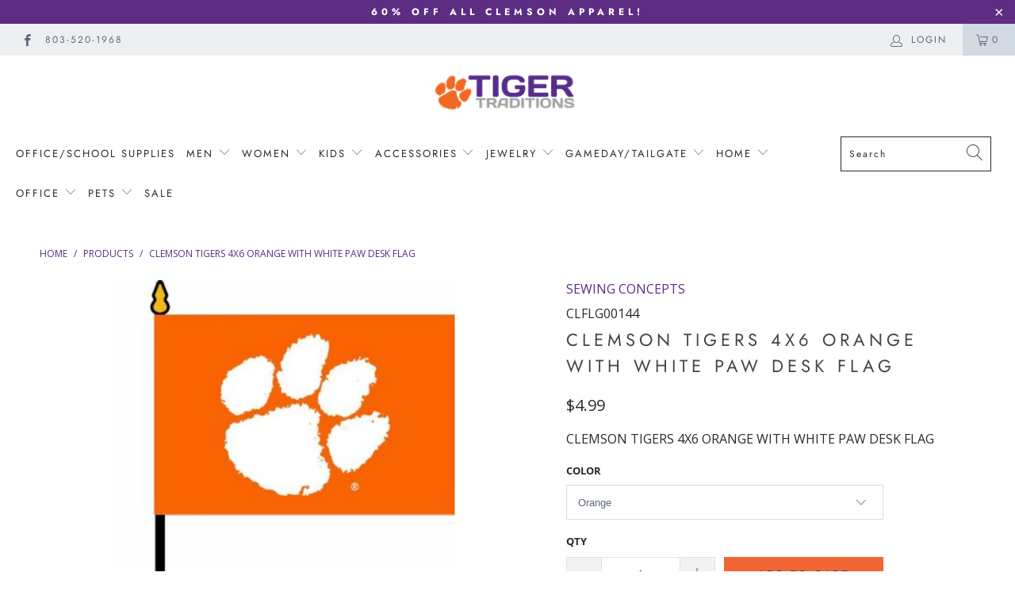

--- FILE ---
content_type: text/html; charset=utf-8
request_url: https://tigertraditions.com/products/clemson-tigers-4x6-orange-with-white-paw-desk-flag
body_size: 31662
content:


 <!DOCTYPE html>
<html lang="en"> <head>
<script>
  	window._usfGetProductDescription = 1
</script> <meta charset="utf-8"> <meta http-equiv="cleartype" content="on"> <meta name="robots" content="index,follow"> <!-- Mobile Specific Metas --> <meta name="HandheldFriendly" content="True"> <meta name="MobileOptimized" content="320"> <meta name="viewport" content="width=device-width,initial-scale=1"> <meta name="theme-color" content="#ffffff"> <title>
      CLEMSON TIGERS 4X6 ORANGE WITH WHITE PAW DESK FLAG - Clemson Tiger Traditions</title> <link rel="preconnect dns-prefetch" href="https://fonts.shopifycdn.com" /> <link rel="preconnect dns-prefetch" href="https://cdn.shopify.com" /> <link rel="preconnect dns-prefetch" href="https://v.shopify.com" /> <link rel="preconnect dns-prefetch" href="https://cdn.shopifycloud.com" /> <link rel="preconnect dns-prefetch" href="https://productreviews.shopifycdn.com" /> <link rel="stylesheet" href="https://cdnjs.cloudflare.com/ajax/libs/fancybox/3.5.6/jquery.fancybox.css"> <!-- Stylesheets for Turbo "6.0.2" --> <link href="//tigertraditions.com/cdn/shop/t/2/assets/styles.scss.css?v=120215998666808870751765438159" rel="stylesheet" type="text/css" media="all" /> <script>
      window.lazySizesConfig = window.lazySizesConfig || {};

      lazySizesConfig.expand = 300;
      lazySizesConfig.loadHidden = false;

      /*! lazysizes - v4.1.4 */
      !function(a,b){var c=b(a,a.document);a.lazySizes=c,"object"==typeof module&&module.exports&&(module.exports=c)}(window,function(a,b){"use strict";if(b.getElementsByClassName){var c,d,e=b.documentElement,f=a.Date,g=a.HTMLPictureElement,h="addEventListener",i="getAttribute",j=a[h],k=a.setTimeout,l=a.requestAnimationFrame||k,m=a.requestIdleCallback,n=/^picture$/i,o=["load","error","lazyincluded","_lazyloaded"],p={},q=Array.prototype.forEach,r=function(a,b){return p[b]||(p[b]=new RegExp("(\\s|^)"+b+"(\\s|$)")),p[b].test(a[i]("class")||"")&&p[b]},s=function(a,b){r(a,b)||a.setAttribute("class",(a[i]("class")||"").trim()+" "+b)},t=function(a,b){var c;(c=r(a,b))&&a.setAttribute("class",(a[i]("class")||"").replace(c," "))},u=function(a,b,c){var d=c?h:"removeEventListener";c&&u(a,b),o.forEach(function(c){a[d](c,b)})},v=function(a,d,e,f,g){var h=b.createEvent("Event");return e||(e={}),e.instance=c,h.initEvent(d,!f,!g),h.detail=e,a.dispatchEvent(h),h},w=function(b,c){var e;!g&&(e=a.picturefill||d.pf)?(c&&c.src&&!b[i]("srcset")&&b.setAttribute("srcset",c.src),e({reevaluate:!0,elements:[b]})):c&&c.src&&(b.src=c.src)},x=function(a,b){return(getComputedStyle(a,null)||{})[b]},y=function(a,b,c){for(c=c||a.offsetWidth;c<d.minSize&&b&&!a._lazysizesWidth;)c=b.offsetWidth,b=b.parentNode;return c},z=function(){var a,c,d=[],e=[],f=d,g=function(){var b=f;for(f=d.length?e:d,a=!0,c=!1;b.length;)b.shift()();a=!1},h=function(d,e){a&&!e?d.apply(this,arguments):(f.push(d),c||(c=!0,(b.hidden?k:l)(g)))};return h._lsFlush=g,h}(),A=function(a,b){return b?function(){z(a)}:function(){var b=this,c=arguments;z(function(){a.apply(b,c)})}},B=function(a){var b,c=0,e=d.throttleDelay,g=d.ricTimeout,h=function(){b=!1,c=f.now(),a()},i=m&&g>49?function(){m(h,{timeout:g}),g!==d.ricTimeout&&(g=d.ricTimeout)}:A(function(){k(h)},!0);return function(a){var d;(a=a===!0)&&(g=33),b||(b=!0,d=e-(f.now()-c),0>d&&(d=0),a||9>d?i():k(i,d))}},C=function(a){var b,c,d=99,e=function(){b=null,a()},g=function(){var a=f.now()-c;d>a?k(g,d-a):(m||e)(e)};return function(){c=f.now(),b||(b=k(g,d))}};!function(){var b,c={lazyClass:"lazyload",loadedClass:"lazyloaded",loadingClass:"lazyloading",preloadClass:"lazypreload",errorClass:"lazyerror",autosizesClass:"lazyautosizes",srcAttr:"data-src",srcsetAttr:"data-srcset",sizesAttr:"data-sizes",minSize:40,customMedia:{},init:!0,expFactor:1.5,hFac:.8,loadMode:2,loadHidden:!0,ricTimeout:0,throttleDelay:125};d=a.lazySizesConfig||a.lazysizesConfig||{};for(b in c)b in d||(d[b]=c[b]);a.lazySizesConfig=d,k(function(){d.init&&F()})}();var D=function(){var g,l,m,o,p,y,D,F,G,H,I,J,K,L,M=/^img$/i,N=/^iframe$/i,O="onscroll"in a&&!/(gle|ing)bot/.test(navigator.userAgent),P=0,Q=0,R=0,S=-1,T=function(a){R--,a&&a.target&&u(a.target,T),(!a||0>R||!a.target)&&(R=0)},U=function(a,c){var d,f=a,g="hidden"==x(b.body,"visibility")||"hidden"!=x(a.parentNode,"visibility")&&"hidden"!=x(a,"visibility");for(F-=c,I+=c,G-=c,H+=c;g&&(f=f.offsetParent)&&f!=b.body&&f!=e;)g=(x(f,"opacity")||1)>0,g&&"visible"!=x(f,"overflow")&&(d=f.getBoundingClientRect(),g=H>d.left&&G<d.right&&I>d.top-1&&F<d.bottom+1);return g},V=function(){var a,f,h,j,k,m,n,p,q,r=c.elements;if((o=d.loadMode)&&8>R&&(a=r.length)){f=0,S++,null==K&&("expand"in d||(d.expand=e.clientHeight>500&&e.clientWidth>500?500:370),J=d.expand,K=J*d.expFactor),K>Q&&1>R&&S>2&&o>2&&!b.hidden?(Q=K,S=0):Q=o>1&&S>1&&6>R?J:P;for(;a>f;f++)if(r[f]&&!r[f]._lazyRace)if(O)if((p=r[f][i]("data-expand"))&&(m=1*p)||(m=Q),q!==m&&(y=innerWidth+m*L,D=innerHeight+m,n=-1*m,q=m),h=r[f].getBoundingClientRect(),(I=h.bottom)>=n&&(F=h.top)<=D&&(H=h.right)>=n*L&&(G=h.left)<=y&&(I||H||G||F)&&(d.loadHidden||"hidden"!=x(r[f],"visibility"))&&(l&&3>R&&!p&&(3>o||4>S)||U(r[f],m))){if(ba(r[f]),k=!0,R>9)break}else!k&&l&&!j&&4>R&&4>S&&o>2&&(g[0]||d.preloadAfterLoad)&&(g[0]||!p&&(I||H||G||F||"auto"!=r[f][i](d.sizesAttr)))&&(j=g[0]||r[f]);else ba(r[f]);j&&!k&&ba(j)}},W=B(V),X=function(a){s(a.target,d.loadedClass),t(a.target,d.loadingClass),u(a.target,Z),v(a.target,"lazyloaded")},Y=A(X),Z=function(a){Y({target:a.target})},$=function(a,b){try{a.contentWindow.location.replace(b)}catch(c){a.src=b}},_=function(a){var b,c=a[i](d.srcsetAttr);(b=d.customMedia[a[i]("data-media")||a[i]("media")])&&a.setAttribute("media",b),c&&a.setAttribute("srcset",c)},aa=A(function(a,b,c,e,f){var g,h,j,l,o,p;(o=v(a,"lazybeforeunveil",b)).defaultPrevented||(e&&(c?s(a,d.autosizesClass):a.setAttribute("sizes",e)),h=a[i](d.srcsetAttr),g=a[i](d.srcAttr),f&&(j=a.parentNode,l=j&&n.test(j.nodeName||"")),p=b.firesLoad||"src"in a&&(h||g||l),o={target:a},p&&(u(a,T,!0),clearTimeout(m),m=k(T,2500),s(a,d.loadingClass),u(a,Z,!0)),l&&q.call(j.getElementsByTagName("source"),_),h?a.setAttribute("srcset",h):g&&!l&&(N.test(a.nodeName)?$(a,g):a.src=g),f&&(h||l)&&w(a,{src:g})),a._lazyRace&&delete a._lazyRace,t(a,d.lazyClass),z(function(){(!p||a.complete&&a.naturalWidth>1)&&(p?T(o):R--,X(o))},!0)}),ba=function(a){var b,c=M.test(a.nodeName),e=c&&(a[i](d.sizesAttr)||a[i]("sizes")),f="auto"==e;(!f&&l||!c||!a[i]("src")&&!a.srcset||a.complete||r(a,d.errorClass)||!r(a,d.lazyClass))&&(b=v(a,"lazyunveilread").detail,f&&E.updateElem(a,!0,a.offsetWidth),a._lazyRace=!0,R++,aa(a,b,f,e,c))},ca=function(){if(!l){if(f.now()-p<999)return void k(ca,999);var a=C(function(){d.loadMode=3,W()});l=!0,d.loadMode=3,W(),j("scroll",function(){3==d.loadMode&&(d.loadMode=2),a()},!0)}};return{_:function(){p=f.now(),c.elements=b.getElementsByClassName(d.lazyClass),g=b.getElementsByClassName(d.lazyClass+" "+d.preloadClass),L=d.hFac,j("scroll",W,!0),j("resize",W,!0),a.MutationObserver?new MutationObserver(W).observe(e,{childList:!0,subtree:!0,attributes:!0}):(e[h]("DOMNodeInserted",W,!0),e[h]("DOMAttrModified",W,!0),setInterval(W,999)),j("hashchange",W,!0),["focus","mouseover","click","load","transitionend","animationend","webkitAnimationEnd"].forEach(function(a){b[h](a,W,!0)}),/d$|^c/.test(b.readyState)?ca():(j("load",ca),b[h]("DOMContentLoaded",W),k(ca,2e4)),c.elements.length?(V(),z._lsFlush()):W()},checkElems:W,unveil:ba}}(),E=function(){var a,c=A(function(a,b,c,d){var e,f,g;if(a._lazysizesWidth=d,d+="px",a.setAttribute("sizes",d),n.test(b.nodeName||""))for(e=b.getElementsByTagName("source"),f=0,g=e.length;g>f;f++)e[f].setAttribute("sizes",d);c.detail.dataAttr||w(a,c.detail)}),e=function(a,b,d){var e,f=a.parentNode;f&&(d=y(a,f,d),e=v(a,"lazybeforesizes",{width:d,dataAttr:!!b}),e.defaultPrevented||(d=e.detail.width,d&&d!==a._lazysizesWidth&&c(a,f,e,d)))},f=function(){var b,c=a.length;if(c)for(b=0;c>b;b++)e(a[b])},g=C(f);return{_:function(){a=b.getElementsByClassName(d.autosizesClass),j("resize",g)},checkElems:g,updateElem:e}}(),F=function(){F.i||(F.i=!0,E._(),D._())};return c={cfg:d,autoSizer:E,loader:D,init:F,uP:w,aC:s,rC:t,hC:r,fire:v,gW:y,rAF:z}}});

      /*! lazysizes - v4.1.4 */
      !function(a,b){var c=function(){b(a.lazySizes),a.removeEventListener("lazyunveilread",c,!0)};b=b.bind(null,a,a.document),"object"==typeof module&&module.exports?b(require("lazysizes")):a.lazySizes?c():a.addEventListener("lazyunveilread",c,!0)}(window,function(a,b,c){"use strict";function d(){this.ratioElems=b.getElementsByClassName("lazyaspectratio"),this._setupEvents(),this.processImages()}if(a.addEventListener){var e,f,g,h=Array.prototype.forEach,i=/^picture$/i,j="data-aspectratio",k="img["+j+"]",l=function(b){return a.matchMedia?(l=function(a){return!a||(matchMedia(a)||{}).matches})(b):a.Modernizr&&Modernizr.mq?!b||Modernizr.mq(b):!b},m=c.aC,n=c.rC,o=c.cfg;d.prototype={_setupEvents:function(){var a=this,c=function(b){b.naturalWidth<36?a.addAspectRatio(b,!0):a.removeAspectRatio(b,!0)},d=function(){a.processImages()};b.addEventListener("load",function(a){a.target.getAttribute&&a.target.getAttribute(j)&&c(a.target)},!0),addEventListener("resize",function(){var b,d=function(){h.call(a.ratioElems,c)};return function(){clearTimeout(b),b=setTimeout(d,99)}}()),b.addEventListener("DOMContentLoaded",d),addEventListener("load",d)},processImages:function(a){var c,d;a||(a=b),c="length"in a&&!a.nodeName?a:a.querySelectorAll(k);for(d=0;d<c.length;d++)c[d].naturalWidth>36?this.removeAspectRatio(c[d]):this.addAspectRatio(c[d])},getSelectedRatio:function(a){var b,c,d,e,f,g=a.parentNode;if(g&&i.test(g.nodeName||""))for(d=g.getElementsByTagName("source"),b=0,c=d.length;c>b;b++)if(e=d[b].getAttribute("data-media")||d[b].getAttribute("media"),o.customMedia[e]&&(e=o.customMedia[e]),l(e)){f=d[b].getAttribute(j);break}return f||a.getAttribute(j)||""},parseRatio:function(){var a=/^\s*([+\d\.]+)(\s*[\/x]\s*([+\d\.]+))?\s*$/,b={};return function(c){var d;return!b[c]&&(d=c.match(a))&&(d[3]?b[c]=d[1]/d[3]:b[c]=1*d[1]),b[c]}}(),addAspectRatio:function(b,c){var d,e=b.offsetWidth,f=b.offsetHeight;return c||m(b,"lazyaspectratio"),36>e&&0>=f?void((e||f&&a.console)&&console.log("Define width or height of image, so we can calculate the other dimension")):(d=this.getSelectedRatio(b),d=this.parseRatio(d),void(d&&(e?b.style.height=e/d+"px":b.style.width=f*d+"px")))},removeAspectRatio:function(a){n(a,"lazyaspectratio"),a.style.height="",a.style.width="",a.removeAttribute(j)}},f=function(){g=a.jQuery||a.Zepto||a.shoestring||a.$,g&&g.fn&&!g.fn.imageRatio&&g.fn.filter&&g.fn.add&&g.fn.find?g.fn.imageRatio=function(){return e.processImages(this.find(k).add(this.filter(k))),this}:g=!1},f(),setTimeout(f),e=new d,a.imageRatio=e,"object"==typeof module&&module.exports?module.exports=e:"function"==typeof define&&define.amd&&define(e)}});

        /*! lazysizes - v4.1.5 */
        !function(a,b){var c=function(){b(a.lazySizes),a.removeEventListener("lazyunveilread",c,!0)};b=b.bind(null,a,a.document),"object"==typeof module&&module.exports?b(require("lazysizes")):a.lazySizes?c():a.addEventListener("lazyunveilread",c,!0)}(window,function(a,b,c){"use strict";if(a.addEventListener){var d=/\s+/g,e=/\s*\|\s+|\s+\|\s*/g,f=/^(.+?)(?:\s+\[\s*(.+?)\s*\])(?:\s+\[\s*(.+?)\s*\])?$/,g=/^\s*\(*\s*type\s*:\s*(.+?)\s*\)*\s*$/,h=/\(|\)|'/,i={contain:1,cover:1},j=function(a){var b=c.gW(a,a.parentNode);return(!a._lazysizesWidth||b>a._lazysizesWidth)&&(a._lazysizesWidth=b),a._lazysizesWidth},k=function(a){var b;return b=(getComputedStyle(a)||{getPropertyValue:function(){}}).getPropertyValue("background-size"),!i[b]&&i[a.style.backgroundSize]&&(b=a.style.backgroundSize),b},l=function(a,b){if(b){var c=b.match(g);c&&c[1]?a.setAttribute("type",c[1]):a.setAttribute("media",lazySizesConfig.customMedia[b]||b)}},m=function(a,c,g){var h=b.createElement("picture"),i=c.getAttribute(lazySizesConfig.sizesAttr),j=c.getAttribute("data-ratio"),k=c.getAttribute("data-optimumx");c._lazybgset&&c._lazybgset.parentNode==c&&c.removeChild(c._lazybgset),Object.defineProperty(g,"_lazybgset",{value:c,writable:!0}),Object.defineProperty(c,"_lazybgset",{value:h,writable:!0}),a=a.replace(d," ").split(e),h.style.display="none",g.className=lazySizesConfig.lazyClass,1!=a.length||i||(i="auto"),a.forEach(function(a){var c,d=b.createElement("source");i&&"auto"!=i&&d.setAttribute("sizes",i),(c=a.match(f))?(d.setAttribute(lazySizesConfig.srcsetAttr,c[1]),l(d,c[2]),l(d,c[3])):d.setAttribute(lazySizesConfig.srcsetAttr,a),h.appendChild(d)}),i&&(g.setAttribute(lazySizesConfig.sizesAttr,i),c.removeAttribute(lazySizesConfig.sizesAttr),c.removeAttribute("sizes")),k&&g.setAttribute("data-optimumx",k),j&&g.setAttribute("data-ratio",j),h.appendChild(g),c.appendChild(h)},n=function(a){if(a.target._lazybgset){var b=a.target,d=b._lazybgset,e=b.currentSrc||b.src;if(e){var f=c.fire(d,"bgsetproxy",{src:e,useSrc:h.test(e)?JSON.stringify(e):e});f.defaultPrevented||(d.style.backgroundImage="url("+f.detail.useSrc+")")}b._lazybgsetLoading&&(c.fire(d,"_lazyloaded",{},!1,!0),delete b._lazybgsetLoading)}};addEventListener("lazybeforeunveil",function(a){var d,e,f;!a.defaultPrevented&&(d=a.target.getAttribute("data-bgset"))&&(f=a.target,e=b.createElement("img"),e.alt="",e._lazybgsetLoading=!0,a.detail.firesLoad=!0,m(d,f,e),setTimeout(function(){c.loader.unveil(e),c.rAF(function(){c.fire(e,"_lazyloaded",{},!0,!0),e.complete&&n({target:e})})}))}),b.addEventListener("load",n,!0),a.addEventListener("lazybeforesizes",function(a){if(a.detail.instance==c&&a.target._lazybgset&&a.detail.dataAttr){var b=a.target._lazybgset,d=k(b);i[d]&&(a.target._lazysizesParentFit=d,c.rAF(function(){a.target.setAttribute("data-parent-fit",d),a.target._lazysizesParentFit&&delete a.target._lazysizesParentFit}))}},!0),b.documentElement.addEventListener("lazybeforesizes",function(a){!a.defaultPrevented&&a.target._lazybgset&&a.detail.instance==c&&(a.detail.width=j(a.target._lazybgset))})}});</script> <meta name="description" content="CLEMSON TIGERS 4X6 ORANGE WITH WHITE PAW DESK FLAG" /> <link rel="shortcut icon" type="image/x-icon" href="//tigertraditions.com/cdn/shop/files/1071px-Clemson_Tigers_logo.svg_1848a01c-8245-4eaf-bbac-506de133f076_180x180.png?v=1613570447"> <link rel="apple-touch-icon" href="//tigertraditions.com/cdn/shop/files/1071px-Clemson_Tigers_logo.svg_1848a01c-8245-4eaf-bbac-506de133f076_180x180.png?v=1613570447"/> <link rel="apple-touch-icon" sizes="57x57" href="//tigertraditions.com/cdn/shop/files/1071px-Clemson_Tigers_logo.svg_1848a01c-8245-4eaf-bbac-506de133f076_57x57.png?v=1613570447"/> <link rel="apple-touch-icon" sizes="60x60" href="//tigertraditions.com/cdn/shop/files/1071px-Clemson_Tigers_logo.svg_1848a01c-8245-4eaf-bbac-506de133f076_60x60.png?v=1613570447"/> <link rel="apple-touch-icon" sizes="72x72" href="//tigertraditions.com/cdn/shop/files/1071px-Clemson_Tigers_logo.svg_1848a01c-8245-4eaf-bbac-506de133f076_72x72.png?v=1613570447"/> <link rel="apple-touch-icon" sizes="76x76" href="//tigertraditions.com/cdn/shop/files/1071px-Clemson_Tigers_logo.svg_1848a01c-8245-4eaf-bbac-506de133f076_76x76.png?v=1613570447"/> <link rel="apple-touch-icon" sizes="114x114" href="//tigertraditions.com/cdn/shop/files/1071px-Clemson_Tigers_logo.svg_1848a01c-8245-4eaf-bbac-506de133f076_114x114.png?v=1613570447"/> <link rel="apple-touch-icon" sizes="180x180" href="//tigertraditions.com/cdn/shop/files/1071px-Clemson_Tigers_logo.svg_1848a01c-8245-4eaf-bbac-506de133f076_180x180.png?v=1613570447"/> <link rel="apple-touch-icon" sizes="228x228" href="//tigertraditions.com/cdn/shop/files/1071px-Clemson_Tigers_logo.svg_1848a01c-8245-4eaf-bbac-506de133f076_228x228.png?v=1613570447"/> <link rel="canonical" href="https://tigertraditions.com/products/clemson-tigers-4x6-orange-with-white-paw-desk-flag" /> <script>window.performance && window.performance.mark && window.performance.mark('shopify.content_for_header.start');</script><meta id="shopify-digital-wallet" name="shopify-digital-wallet" content="/43513086109/digital_wallets/dialog">
<meta name="shopify-checkout-api-token" content="738e40780c8cdaa1b4a39225f74238a3">
<meta id="in-context-paypal-metadata" data-shop-id="43513086109" data-venmo-supported="false" data-environment="production" data-locale="en_US" data-paypal-v4="true" data-currency="USD">
<link rel="alternate" type="application/json+oembed" href="https://tigertraditions.com/products/clemson-tigers-4x6-orange-with-white-paw-desk-flag.oembed">
<script async="async" src="/checkouts/internal/preloads.js?locale=en-US"></script>
<link rel="preconnect" href="https://shop.app" crossorigin="anonymous">
<script async="async" src="https://shop.app/checkouts/internal/preloads.js?locale=en-US&shop_id=43513086109" crossorigin="anonymous"></script>
<script id="apple-pay-shop-capabilities" type="application/json">{"shopId":43513086109,"countryCode":"US","currencyCode":"USD","merchantCapabilities":["supports3DS"],"merchantId":"gid:\/\/shopify\/Shop\/43513086109","merchantName":"Clemson Tiger Traditions","requiredBillingContactFields":["postalAddress","email","phone"],"requiredShippingContactFields":["postalAddress","email","phone"],"shippingType":"shipping","supportedNetworks":["visa","masterCard","amex","discover","elo","jcb"],"total":{"type":"pending","label":"Clemson Tiger Traditions","amount":"1.00"},"shopifyPaymentsEnabled":true,"supportsSubscriptions":true}</script>
<script id="shopify-features" type="application/json">{"accessToken":"738e40780c8cdaa1b4a39225f74238a3","betas":["rich-media-storefront-analytics"],"domain":"tigertraditions.com","predictiveSearch":true,"shopId":43513086109,"locale":"en"}</script>
<script>var Shopify = Shopify || {};
Shopify.shop = "clemson-tiger-traditions.myshopify.com";
Shopify.locale = "en";
Shopify.currency = {"active":"USD","rate":"1.0"};
Shopify.country = "US";
Shopify.theme = {"name":"TT Turbo Florence - 7.29.20 (With Filter)","id":105227878557,"schema_name":"Turbo","schema_version":"6.0.2","theme_store_id":null,"role":"main"};
Shopify.theme.handle = "null";
Shopify.theme.style = {"id":null,"handle":null};
Shopify.cdnHost = "tigertraditions.com/cdn";
Shopify.routes = Shopify.routes || {};
Shopify.routes.root = "/";</script>
<script type="module">!function(o){(o.Shopify=o.Shopify||{}).modules=!0}(window);</script>
<script>!function(o){function n(){var o=[];function n(){o.push(Array.prototype.slice.apply(arguments))}return n.q=o,n}var t=o.Shopify=o.Shopify||{};t.loadFeatures=n(),t.autoloadFeatures=n()}(window);</script>
<script>
  window.ShopifyPay = window.ShopifyPay || {};
  window.ShopifyPay.apiHost = "shop.app\/pay";
  window.ShopifyPay.redirectState = null;
</script>
<script id="shop-js-analytics" type="application/json">{"pageType":"product"}</script>
<script defer="defer" async type="module" src="//tigertraditions.com/cdn/shopifycloud/shop-js/modules/v2/client.init-shop-cart-sync_DtuiiIyl.en.esm.js"></script>
<script defer="defer" async type="module" src="//tigertraditions.com/cdn/shopifycloud/shop-js/modules/v2/chunk.common_CUHEfi5Q.esm.js"></script>
<script type="module">
  await import("//tigertraditions.com/cdn/shopifycloud/shop-js/modules/v2/client.init-shop-cart-sync_DtuiiIyl.en.esm.js");
await import("//tigertraditions.com/cdn/shopifycloud/shop-js/modules/v2/chunk.common_CUHEfi5Q.esm.js");

  window.Shopify.SignInWithShop?.initShopCartSync?.({"fedCMEnabled":true,"windoidEnabled":true});

</script>
<script>
  window.Shopify = window.Shopify || {};
  if (!window.Shopify.featureAssets) window.Shopify.featureAssets = {};
  window.Shopify.featureAssets['shop-js'] = {"shop-cart-sync":["modules/v2/client.shop-cart-sync_DFoTY42P.en.esm.js","modules/v2/chunk.common_CUHEfi5Q.esm.js"],"init-fed-cm":["modules/v2/client.init-fed-cm_D2UNy1i2.en.esm.js","modules/v2/chunk.common_CUHEfi5Q.esm.js"],"init-shop-email-lookup-coordinator":["modules/v2/client.init-shop-email-lookup-coordinator_BQEe2rDt.en.esm.js","modules/v2/chunk.common_CUHEfi5Q.esm.js"],"shop-cash-offers":["modules/v2/client.shop-cash-offers_3CTtReFF.en.esm.js","modules/v2/chunk.common_CUHEfi5Q.esm.js","modules/v2/chunk.modal_BewljZkx.esm.js"],"shop-button":["modules/v2/client.shop-button_C6oxCjDL.en.esm.js","modules/v2/chunk.common_CUHEfi5Q.esm.js"],"init-windoid":["modules/v2/client.init-windoid_5pix8xhK.en.esm.js","modules/v2/chunk.common_CUHEfi5Q.esm.js"],"avatar":["modules/v2/client.avatar_BTnouDA3.en.esm.js"],"init-shop-cart-sync":["modules/v2/client.init-shop-cart-sync_DtuiiIyl.en.esm.js","modules/v2/chunk.common_CUHEfi5Q.esm.js"],"shop-toast-manager":["modules/v2/client.shop-toast-manager_BYv_8cH1.en.esm.js","modules/v2/chunk.common_CUHEfi5Q.esm.js"],"pay-button":["modules/v2/client.pay-button_FnF9EIkY.en.esm.js","modules/v2/chunk.common_CUHEfi5Q.esm.js"],"shop-login-button":["modules/v2/client.shop-login-button_CH1KUpOf.en.esm.js","modules/v2/chunk.common_CUHEfi5Q.esm.js","modules/v2/chunk.modal_BewljZkx.esm.js"],"init-customer-accounts-sign-up":["modules/v2/client.init-customer-accounts-sign-up_aj7QGgYS.en.esm.js","modules/v2/client.shop-login-button_CH1KUpOf.en.esm.js","modules/v2/chunk.common_CUHEfi5Q.esm.js","modules/v2/chunk.modal_BewljZkx.esm.js"],"init-shop-for-new-customer-accounts":["modules/v2/client.init-shop-for-new-customer-accounts_NbnYRf_7.en.esm.js","modules/v2/client.shop-login-button_CH1KUpOf.en.esm.js","modules/v2/chunk.common_CUHEfi5Q.esm.js","modules/v2/chunk.modal_BewljZkx.esm.js"],"init-customer-accounts":["modules/v2/client.init-customer-accounts_ppedhqCH.en.esm.js","modules/v2/client.shop-login-button_CH1KUpOf.en.esm.js","modules/v2/chunk.common_CUHEfi5Q.esm.js","modules/v2/chunk.modal_BewljZkx.esm.js"],"shop-follow-button":["modules/v2/client.shop-follow-button_CMIBBa6u.en.esm.js","modules/v2/chunk.common_CUHEfi5Q.esm.js","modules/v2/chunk.modal_BewljZkx.esm.js"],"lead-capture":["modules/v2/client.lead-capture_But0hIyf.en.esm.js","modules/v2/chunk.common_CUHEfi5Q.esm.js","modules/v2/chunk.modal_BewljZkx.esm.js"],"checkout-modal":["modules/v2/client.checkout-modal_BBxc70dQ.en.esm.js","modules/v2/chunk.common_CUHEfi5Q.esm.js","modules/v2/chunk.modal_BewljZkx.esm.js"],"shop-login":["modules/v2/client.shop-login_hM3Q17Kl.en.esm.js","modules/v2/chunk.common_CUHEfi5Q.esm.js","modules/v2/chunk.modal_BewljZkx.esm.js"],"payment-terms":["modules/v2/client.payment-terms_CAtGlQYS.en.esm.js","modules/v2/chunk.common_CUHEfi5Q.esm.js","modules/v2/chunk.modal_BewljZkx.esm.js"]};
</script>
<script>(function() {
  var isLoaded = false;
  function asyncLoad() {
    if (isLoaded) return;
    isLoaded = true;
    var urls = ["https:\/\/cdn1.stamped.io\/files\/widget.min.js?shop=clemson-tiger-traditions.myshopify.com","https:\/\/static.klaviyo.com\/onsite\/js\/klaviyo.js?company_id=XUqSUs\u0026shop=clemson-tiger-traditions.myshopify.com","https:\/\/static.klaviyo.com\/onsite\/js\/klaviyo.js?company_id=XUqSUs\u0026shop=clemson-tiger-traditions.myshopify.com","https:\/\/str.rise-ai.com\/?shop=clemson-tiger-traditions.myshopify.com","https:\/\/strn.rise-ai.com\/?shop=clemson-tiger-traditions.myshopify.com","\/\/cdn.shopify.com\/s\/files\/1\/0257\/0108\/9360\/t\/85\/assets\/usf-license.js?shop=clemson-tiger-traditions.myshopify.com"];
    for (var i = 0; i <urls.length; i++) {
      var s = document.createElement('script');
      s.type = 'text/javascript';
      s.async = true;
      s.src = urls[i];
      var x = document.getElementsByTagName('script')[0];
      x.parentNode.insertBefore(s, x);
    }
  };
  if(window.attachEvent) {
    window.attachEvent('onload', asyncLoad);
  } else {
    window.addEventListener('load', asyncLoad, false);
  }
})();</script>
<script id="__st">var __st={"a":43513086109,"offset":-18000,"reqid":"b95ee569-e7ca-4557-a325-01505b75b138-1766172766","pageurl":"tigertraditions.com\/products\/clemson-tigers-4x6-orange-with-white-paw-desk-flag","u":"0e0b54b5b987","p":"product","rtyp":"product","rid":6026620272797};</script>
<script>window.ShopifyPaypalV4VisibilityTracking = true;</script>
<script id="captcha-bootstrap">!function(){'use strict';const t='contact',e='account',n='new_comment',o=[[t,t],['blogs',n],['comments',n],[t,'customer']],c=[[e,'customer_login'],[e,'guest_login'],[e,'recover_customer_password'],[e,'create_customer']],r=t=>t.map((([t,e])=>`form[action*='/${t}']:not([data-nocaptcha='true']) input[name='form_type'][value='${e}']`)).join(','),a=t=>()=>t?[...document.querySelectorAll(t)].map((t=>t.form)):[];function s(){const t=[...o],e=r(t);return a(e)}const i='password',u='form_key',d=['recaptcha-v3-token','g-recaptcha-response','h-captcha-response',i],f=()=>{try{return window.sessionStorage}catch{return}},m='__shopify_v',_=t=>t.elements[u];function p(t,e,n=!1){try{const o=window.sessionStorage,c=JSON.parse(o.getItem(e)),{data:r}=function(t){const{data:e,action:n}=t;return t[m]||n?{data:e,action:n}:{data:t,action:n}}(c);for(const[e,n]of Object.entries(r))t.elements[e]&&(t.elements[e].value=n);n&&o.removeItem(e)}catch(o){console.error('form repopulation failed',{error:o})}}const l='form_type',E='cptcha';function T(t){t.dataset[E]=!0}const w=window,h=w.document,L='Shopify',v='ce_forms',y='captcha';let A=!1;((t,e)=>{const n=(g='f06e6c50-85a8-45c8-87d0-21a2b65856fe',I='https://cdn.shopify.com/shopifycloud/storefront-forms-hcaptcha/ce_storefront_forms_captcha_hcaptcha.v1.5.2.iife.js',D={infoText:'Protected by hCaptcha',privacyText:'Privacy',termsText:'Terms'},(t,e,n)=>{const o=w[L][v],c=o.bindForm;if(c)return c(t,g,e,D).then(n);var r;o.q.push([[t,g,e,D],n]),r=I,A||(h.body.append(Object.assign(h.createElement('script'),{id:'captcha-provider',async:!0,src:r})),A=!0)});var g,I,D;w[L]=w[L]||{},w[L][v]=w[L][v]||{},w[L][v].q=[],w[L][y]=w[L][y]||{},w[L][y].protect=function(t,e){n(t,void 0,e),T(t)},Object.freeze(w[L][y]),function(t,e,n,w,h,L){const[v,y,A,g]=function(t,e,n){const i=e?o:[],u=t?c:[],d=[...i,...u],f=r(d),m=r(i),_=r(d.filter((([t,e])=>n.includes(e))));return[a(f),a(m),a(_),s()]}(w,h,L),I=t=>{const e=t.target;return e instanceof HTMLFormElement?e:e&&e.form},D=t=>v().includes(t);t.addEventListener('submit',(t=>{const e=I(t);if(!e)return;const n=D(e)&&!e.dataset.hcaptchaBound&&!e.dataset.recaptchaBound,o=_(e),c=g().includes(e)&&(!o||!o.value);(n||c)&&t.preventDefault(),c&&!n&&(function(t){try{if(!f())return;!function(t){const e=f();if(!e)return;const n=_(t);if(!n)return;const o=n.value;o&&e.removeItem(o)}(t);const e=Array.from(Array(32),(()=>Math.random().toString(36)[2])).join('');!function(t,e){_(t)||t.append(Object.assign(document.createElement('input'),{type:'hidden',name:u})),t.elements[u].value=e}(t,e),function(t,e){const n=f();if(!n)return;const o=[...t.querySelectorAll(`input[type='${i}']`)].map((({name:t})=>t)),c=[...d,...o],r={};for(const[a,s]of new FormData(t).entries())c.includes(a)||(r[a]=s);n.setItem(e,JSON.stringify({[m]:1,action:t.action,data:r}))}(t,e)}catch(e){console.error('failed to persist form',e)}}(e),e.submit())}));const S=(t,e)=>{t&&!t.dataset[E]&&(n(t,e.some((e=>e===t))),T(t))};for(const o of['focusin','change'])t.addEventListener(o,(t=>{const e=I(t);D(e)&&S(e,y())}));const B=e.get('form_key'),M=e.get(l),P=B&&M;t.addEventListener('DOMContentLoaded',(()=>{const t=y();if(P)for(const e of t)e.elements[l].value===M&&p(e,B);[...new Set([...A(),...v().filter((t=>'true'===t.dataset.shopifyCaptcha))])].forEach((e=>S(e,t)))}))}(h,new URLSearchParams(w.location.search),n,t,e,['guest_login'])})(!0,!0)}();</script>
<script integrity="sha256-4kQ18oKyAcykRKYeNunJcIwy7WH5gtpwJnB7kiuLZ1E=" data-source-attribution="shopify.loadfeatures" defer="defer" src="//tigertraditions.com/cdn/shopifycloud/storefront/assets/storefront/load_feature-a0a9edcb.js" crossorigin="anonymous"></script>
<script crossorigin="anonymous" defer="defer" src="//tigertraditions.com/cdn/shopifycloud/storefront/assets/shopify_pay/storefront-65b4c6d7.js?v=20250812"></script>
<script data-source-attribution="shopify.dynamic_checkout.dynamic.init">var Shopify=Shopify||{};Shopify.PaymentButton=Shopify.PaymentButton||{isStorefrontPortableWallets:!0,init:function(){window.Shopify.PaymentButton.init=function(){};var t=document.createElement("script");t.src="https://tigertraditions.com/cdn/shopifycloud/portable-wallets/latest/portable-wallets.en.js",t.type="module",document.head.appendChild(t)}};
</script>
<script data-source-attribution="shopify.dynamic_checkout.buyer_consent">
  function portableWalletsHideBuyerConsent(e){var t=document.getElementById("shopify-buyer-consent"),n=document.getElementById("shopify-subscription-policy-button");t&&n&&(t.classList.add("hidden"),t.setAttribute("aria-hidden","true"),n.removeEventListener("click",e))}function portableWalletsShowBuyerConsent(e){var t=document.getElementById("shopify-buyer-consent"),n=document.getElementById("shopify-subscription-policy-button");t&&n&&(t.classList.remove("hidden"),t.removeAttribute("aria-hidden"),n.addEventListener("click",e))}window.Shopify?.PaymentButton&&(window.Shopify.PaymentButton.hideBuyerConsent=portableWalletsHideBuyerConsent,window.Shopify.PaymentButton.showBuyerConsent=portableWalletsShowBuyerConsent);
</script>
<script data-source-attribution="shopify.dynamic_checkout.cart.bootstrap">document.addEventListener("DOMContentLoaded",(function(){function t(){return document.querySelector("shopify-accelerated-checkout-cart, shopify-accelerated-checkout")}if(t())Shopify.PaymentButton.init();else{new MutationObserver((function(e,n){t()&&(Shopify.PaymentButton.init(),n.disconnect())})).observe(document.body,{childList:!0,subtree:!0})}}));
</script>
<link id="shopify-accelerated-checkout-styles" rel="stylesheet" media="screen" href="https://tigertraditions.com/cdn/shopifycloud/portable-wallets/latest/accelerated-checkout-backwards-compat.css" crossorigin="anonymous">
<style id="shopify-accelerated-checkout-cart">
        #shopify-buyer-consent {
  margin-top: 1em;
  display: inline-block;
  width: 100%;
}

#shopify-buyer-consent.hidden {
  display: none;
}

#shopify-subscription-policy-button {
  background: none;
  border: none;
  padding: 0;
  text-decoration: underline;
  font-size: inherit;
  cursor: pointer;
}

#shopify-subscription-policy-button::before {
  box-shadow: none;
}

      </style>

<script>window.performance && window.performance.mark && window.performance.mark('shopify.content_for_header.end');</script>
<script>window._usfTheme={
    id:105227878557,
    name:"Turbo",
    version:"6.0.2",
    vendor:"Out of the Sandbox",
    applied:1,
    assetUrl:"//tigertraditions.com/cdn/shop/t/2/assets/usf-boot.js?v=57139927427010759861682389805"
};
window._usfCustomerTags = null;
window._usfCollectionId = null;
window.usf = { settings: {"online":1,"version":"1.0.2.4112","shop":"clemson-tiger-traditions.myshopify.com","siteId":"33b107b4-23b4-4918-8af3-6a76c34a427d","resUrl":"//cdn.shopify.com/s/files/1/0257/0108/9360/t/85/assets/","analyticsApiUrl":"https://svc-0-analytics-usf.hotyon.com/set","searchSvcUrl":"https://svc-0-usf.hotyon.com/","enabledPlugins":["preview-usf"],"showGotoTop":1,"mobileBreakpoint":767,"decimals":2,"decimalDisplay":".","thousandSeparator":",","currency":"USD","priceLongFormat":"${0} USD","priceFormat":"${0}","plugins":{},"revision":23971349,"filters":{},"instantSearch":{"online":1,"searchBoxSelector":"input[name=q]","numOfSuggestions":6,"numOfProductMatches":6,"numOfCollections":4,"numOfPages":4},"search":{"online":1,"sortFields":["r","title","-title","date","-date","price","-price","-discount"],"searchResultsUrl":"/pages/search-results","more":"more","itemsPerPage":28,"imageSizeType":"fixed","imageSize":"600,350","showSearchInputOnSearchPage":1,"showAltImage":1,"showVendor":1,"showSale":1,"showSoldOut":1,"canChangeUrl":1},"collections":{"online":1,"collectionsPageUrl":"/pages/collections"},"filterNavigation":{"showFilterArea":1,"showSingle":1,"showProductCount":1},"translation_en":{"search":"Search","latestSearches":"Latest searches","popularSearches":"Popular searches","viewAllResultsFor":"view all results for <span class=\"usf-highlight\">{0}</span>","viewAllResults":"view all results","noMatchesFoundFor":"No matches found for \"<b>{0}</b>\". Please try again with a different term.","productSearchResultWithTermSummary":"<b>{0}</b> results for '<b>{1}</b>'","productSearchResultSummary":"<b>{0}</b> products","productSearchNoResults":"<h2>No matching for '<b>{0}</b>'.</h2><p>But don't give up – check the filters, spelling or try less specific search terms.</p>","productSearchNoResultsEmptyTerm":"<h2>No results found.</h2><p>But don't give up – check the filters or try less specific terms.</p>","clearAll":"Clear all","clear":"Clear","clearAllFilters":"Clear all filters","clearFiltersBy":"Clear filters by {0}","filterBy":"Filter by {0}","sort":"Sort","sortBy_r":"Relevance","sortBy_title":"Title: A-Z","sortBy_-title":"Title: Z-A","sortBy_date":"Date: Old to New","sortBy_-date":"Date: New to Old","sortBy_price":"Price: Low to High","sortBy_-price":"Price: High to Low","sortBy_-discount":"Discount: High to Low","sortBy_bestselling":"Bestselling","sortBy_-available":"Inventory: High to Low","filters":"Filters","filterOptions":"Filter options","clearFilterOptions":"Clear all filter options","youHaveViewed":"You've viewed {0} of {1} products","loadMore":"Load more","loadPrev":"Load previous","productMatches":"Product matches","trending":"Trending","didYouMean":"Sorry, nothing found for '<b>{0}</b>'.<br>Did you mean '<b>{1}</b>'?","searchSuggestions":"Search suggestions","quantity":"Quantity","selectedVariantNotAvailable":"The selected variant is not available.","addToCart":"Add to cart","seeFullDetails":"See full details","chooseOptions":"Choose options","quickView":"Quick view","sale":"Sale","save":"Save","soldOut":"Sold out","viewItems":"View items","more":"More","all":"All","prevPage":"Previous page","gotoPage":"Go to page {0}","nextPage":"Next page","from":"From","collections":"Collections","pages":"Pages","sortBy_":"Relevance","sortBy_option:Color":"Color: A-Z","sortBy_-option:Color":"Color: Z-A","sortBy_option:Size":"Size: A-Z","sortBy_-option:Size":"Size: Z-A","sortBy_option:Title":"Title: A-Z","sortBy_-option:Title":"Title: Z-A"}} };</script>
<script src="//tigertraditions.com/cdn/shop/t/2/assets/usf-boot.js?v=57139927427010759861682389805" async></script>


    

<meta name="author" content="Clemson Tiger Traditions">
<meta property="og:url" content="https://tigertraditions.com/products/clemson-tigers-4x6-orange-with-white-paw-desk-flag">
<meta property="og:site_name" content="Clemson Tiger Traditions"> <meta property="og:type" content="product"> <meta property="og:title" content="CLEMSON TIGERS 4X6 ORANGE WITH WHITE PAW DESK FLAG"> <meta property="og:image" content="https://tigertraditions.com/cdn/shop/files/CLFLG00144_600x.jpg?v=1721750430"> <meta property="og:image:secure_url" content="https://tigertraditions.com/cdn/shop/files/CLFLG00144_600x.jpg?v=1721750430"> <meta property="og:image:width" content="1500"> <meta property="og:image:height" content="1500"> <meta property="product:price:amount" content="4.99"> <meta property="product:price:currency" content="USD"> <meta property="og:description" content="CLEMSON TIGERS 4X6 ORANGE WITH WHITE PAW DESK FLAG">




<meta name="twitter:card" content="summary"> <meta name="twitter:title" content="CLEMSON TIGERS 4X6 ORANGE WITH WHITE PAW DESK FLAG"> <meta name="twitter:description" content="CLEMSON TIGERS 4X6 ORANGE WITH WHITE PAW DESK FLAG"> <meta name="twitter:image" content="https://tigertraditions.com/cdn/shop/files/CLFLG00144_240x.jpg?v=1721750430"> <meta name="twitter:image:width" content="240"> <meta name="twitter:image:height" content="240"> <meta name="twitter:image:alt" content="CLEMSON TIGERS 4X6 ORANGE WITH WHITE PAW DESK FLAG"><link href="https://monorail-edge.shopifysvc.com" rel="dns-prefetch">
<script>(function(){if ("sendBeacon" in navigator && "performance" in window) {try {var session_token_from_headers = performance.getEntriesByType('navigation')[0].serverTiming.find(x => x.name == '_s').description;} catch {var session_token_from_headers = undefined;}var session_cookie_matches = document.cookie.match(/_shopify_s=([^;]*)/);var session_token_from_cookie = session_cookie_matches && session_cookie_matches.length === 2 ? session_cookie_matches[1] : "";var session_token = session_token_from_headers || session_token_from_cookie || "";function handle_abandonment_event(e) {var entries = performance.getEntries().filter(function(entry) {return /monorail-edge.shopifysvc.com/.test(entry.name);});if (!window.abandonment_tracked && entries.length === 0) {window.abandonment_tracked = true;var currentMs = Date.now();var navigation_start = performance.timing.navigationStart;var payload = {shop_id: 43513086109,url: window.location.href,navigation_start,duration: currentMs - navigation_start,session_token,page_type: "product"};window.navigator.sendBeacon("https://monorail-edge.shopifysvc.com/v1/produce", JSON.stringify({schema_id: "online_store_buyer_site_abandonment/1.1",payload: payload,metadata: {event_created_at_ms: currentMs,event_sent_at_ms: currentMs}}));}}window.addEventListener('pagehide', handle_abandonment_event);}}());</script>
<script id="web-pixels-manager-setup">(function e(e,d,r,n,o){if(void 0===o&&(o={}),!Boolean(null===(a=null===(i=window.Shopify)||void 0===i?void 0:i.analytics)||void 0===a?void 0:a.replayQueue)){var i,a;window.Shopify=window.Shopify||{};var t=window.Shopify;t.analytics=t.analytics||{};var s=t.analytics;s.replayQueue=[],s.publish=function(e,d,r){return s.replayQueue.push([e,d,r]),!0};try{self.performance.mark("wpm:start")}catch(e){}var l=function(){var e={modern:/Edge?\/(1{2}[4-9]|1[2-9]\d|[2-9]\d{2}|\d{4,})\.\d+(\.\d+|)|Firefox\/(1{2}[4-9]|1[2-9]\d|[2-9]\d{2}|\d{4,})\.\d+(\.\d+|)|Chrom(ium|e)\/(9{2}|\d{3,})\.\d+(\.\d+|)|(Maci|X1{2}).+ Version\/(15\.\d+|(1[6-9]|[2-9]\d|\d{3,})\.\d+)([,.]\d+|)( \(\w+\)|)( Mobile\/\w+|) Safari\/|Chrome.+OPR\/(9{2}|\d{3,})\.\d+\.\d+|(CPU[ +]OS|iPhone[ +]OS|CPU[ +]iPhone|CPU IPhone OS|CPU iPad OS)[ +]+(15[._]\d+|(1[6-9]|[2-9]\d|\d{3,})[._]\d+)([._]\d+|)|Android:?[ /-](13[3-9]|1[4-9]\d|[2-9]\d{2}|\d{4,})(\.\d+|)(\.\d+|)|Android.+Firefox\/(13[5-9]|1[4-9]\d|[2-9]\d{2}|\d{4,})\.\d+(\.\d+|)|Android.+Chrom(ium|e)\/(13[3-9]|1[4-9]\d|[2-9]\d{2}|\d{4,})\.\d+(\.\d+|)|SamsungBrowser\/([2-9]\d|\d{3,})\.\d+/,legacy:/Edge?\/(1[6-9]|[2-9]\d|\d{3,})\.\d+(\.\d+|)|Firefox\/(5[4-9]|[6-9]\d|\d{3,})\.\d+(\.\d+|)|Chrom(ium|e)\/(5[1-9]|[6-9]\d|\d{3,})\.\d+(\.\d+|)([\d.]+$|.*Safari\/(?![\d.]+ Edge\/[\d.]+$))|(Maci|X1{2}).+ Version\/(10\.\d+|(1[1-9]|[2-9]\d|\d{3,})\.\d+)([,.]\d+|)( \(\w+\)|)( Mobile\/\w+|) Safari\/|Chrome.+OPR\/(3[89]|[4-9]\d|\d{3,})\.\d+\.\d+|(CPU[ +]OS|iPhone[ +]OS|CPU[ +]iPhone|CPU IPhone OS|CPU iPad OS)[ +]+(10[._]\d+|(1[1-9]|[2-9]\d|\d{3,})[._]\d+)([._]\d+|)|Android:?[ /-](13[3-9]|1[4-9]\d|[2-9]\d{2}|\d{4,})(\.\d+|)(\.\d+|)|Mobile Safari.+OPR\/([89]\d|\d{3,})\.\d+\.\d+|Android.+Firefox\/(13[5-9]|1[4-9]\d|[2-9]\d{2}|\d{4,})\.\d+(\.\d+|)|Android.+Chrom(ium|e)\/(13[3-9]|1[4-9]\d|[2-9]\d{2}|\d{4,})\.\d+(\.\d+|)|Android.+(UC? ?Browser|UCWEB|U3)[ /]?(15\.([5-9]|\d{2,})|(1[6-9]|[2-9]\d|\d{3,})\.\d+)\.\d+|SamsungBrowser\/(5\.\d+|([6-9]|\d{2,})\.\d+)|Android.+MQ{2}Browser\/(14(\.(9|\d{2,})|)|(1[5-9]|[2-9]\d|\d{3,})(\.\d+|))(\.\d+|)|K[Aa][Ii]OS\/(3\.\d+|([4-9]|\d{2,})\.\d+)(\.\d+|)/},d=e.modern,r=e.legacy,n=navigator.userAgent;return n.match(d)?"modern":n.match(r)?"legacy":"unknown"}(),u="modern"===l?"modern":"legacy",c=(null!=n?n:{modern:"",legacy:""})[u],f=function(e){return[e.baseUrl,"/wpm","/b",e.hashVersion,"modern"===e.buildTarget?"m":"l",".js"].join("")}({baseUrl:d,hashVersion:r,buildTarget:u}),m=function(e){var d=e.version,r=e.bundleTarget,n=e.surface,o=e.pageUrl,i=e.monorailEndpoint;return{emit:function(e){var a=e.status,t=e.errorMsg,s=(new Date).getTime(),l=JSON.stringify({metadata:{event_sent_at_ms:s},events:[{schema_id:"web_pixels_manager_load/3.1",payload:{version:d,bundle_target:r,page_url:o,status:a,surface:n,error_msg:t},metadata:{event_created_at_ms:s}}]});if(!i)return console&&console.warn&&console.warn("[Web Pixels Manager] No Monorail endpoint provided, skipping logging."),!1;try{return self.navigator.sendBeacon.bind(self.navigator)(i,l)}catch(e){}var u=new XMLHttpRequest;try{return u.open("POST",i,!0),u.setRequestHeader("Content-Type","text/plain"),u.send(l),!0}catch(e){return console&&console.warn&&console.warn("[Web Pixels Manager] Got an unhandled error while logging to Monorail."),!1}}}}({version:r,bundleTarget:l,surface:e.surface,pageUrl:self.location.href,monorailEndpoint:e.monorailEndpoint});try{o.browserTarget=l,function(e){var d=e.src,r=e.async,n=void 0===r||r,o=e.onload,i=e.onerror,a=e.sri,t=e.scriptDataAttributes,s=void 0===t?{}:t,l=document.createElement("script"),u=document.querySelector("head"),c=document.querySelector("body");if(l.async=n,l.src=d,a&&(l.integrity=a,l.crossOrigin="anonymous"),s)for(var f in s)if(Object.prototype.hasOwnProperty.call(s,f))try{l.dataset[f]=s[f]}catch(e){}if(o&&l.addEventListener("load",o),i&&l.addEventListener("error",i),u)u.appendChild(l);else{if(!c)throw new Error("Did not find a head or body element to append the script");c.appendChild(l)}}({src:f,async:!0,onload:function(){if(!function(){var e,d;return Boolean(null===(d=null===(e=window.Shopify)||void 0===e?void 0:e.analytics)||void 0===d?void 0:d.initialized)}()){var d=window.webPixelsManager.init(e)||void 0;if(d){var r=window.Shopify.analytics;r.replayQueue.forEach((function(e){var r=e[0],n=e[1],o=e[2];d.publishCustomEvent(r,n,o)})),r.replayQueue=[],r.publish=d.publishCustomEvent,r.visitor=d.visitor,r.initialized=!0}}},onerror:function(){return m.emit({status:"failed",errorMsg:"".concat(f," has failed to load")})},sri:function(e){var d=/^sha384-[A-Za-z0-9+/=]+$/;return"string"==typeof e&&d.test(e)}(c)?c:"",scriptDataAttributes:o}),m.emit({status:"loading"})}catch(e){m.emit({status:"failed",errorMsg:(null==e?void 0:e.message)||"Unknown error"})}}})({shopId: 43513086109,storefrontBaseUrl: "https://tigertraditions.com",extensionsBaseUrl: "https://extensions.shopifycdn.com/cdn/shopifycloud/web-pixels-manager",monorailEndpoint: "https://monorail-edge.shopifysvc.com/unstable/produce_batch",surface: "storefront-renderer",enabledBetaFlags: ["2dca8a86"],webPixelsConfigList: [{"id":"179765473","configuration":"{\"pixel_id\":\"417961692894883\",\"pixel_type\":\"facebook_pixel\",\"metaapp_system_user_token\":\"-\"}","eventPayloadVersion":"v1","runtimeContext":"OPEN","scriptVersion":"ca16bc87fe92b6042fbaa3acc2fbdaa6","type":"APP","apiClientId":2329312,"privacyPurposes":["ANALYTICS","MARKETING","SALE_OF_DATA"],"dataSharingAdjustments":{"protectedCustomerApprovalScopes":["read_customer_address","read_customer_email","read_customer_name","read_customer_personal_data","read_customer_phone"]}},{"id":"shopify-app-pixel","configuration":"{}","eventPayloadVersion":"v1","runtimeContext":"STRICT","scriptVersion":"0450","apiClientId":"shopify-pixel","type":"APP","privacyPurposes":["ANALYTICS","MARKETING"]},{"id":"shopify-custom-pixel","eventPayloadVersion":"v1","runtimeContext":"LAX","scriptVersion":"0450","apiClientId":"shopify-pixel","type":"CUSTOM","privacyPurposes":["ANALYTICS","MARKETING"]}],isMerchantRequest: false,initData: {"shop":{"name":"Clemson Tiger Traditions","paymentSettings":{"currencyCode":"USD"},"myshopifyDomain":"clemson-tiger-traditions.myshopify.com","countryCode":"US","storefrontUrl":"https:\/\/tigertraditions.com"},"customer":null,"cart":null,"checkout":null,"productVariants":[{"price":{"amount":4.99,"currencyCode":"USD"},"product":{"title":"CLEMSON TIGERS 4X6 ORANGE WITH WHITE PAW DESK FLAG","vendor":"SEWING CONCEPTS","id":"6026620272797","untranslatedTitle":"CLEMSON TIGERS 4X6 ORANGE WITH WHITE PAW DESK FLAG","url":"\/products\/clemson-tigers-4x6-orange-with-white-paw-desk-flag","type":"Office"},"id":"37779092570269","image":{"src":"\/\/tigertraditions.com\/cdn\/shop\/files\/CLFLG00144.jpg?v=1721750430"},"sku":"CLFLG00144","title":"Orange","untranslatedTitle":"Orange"}],"purchasingCompany":null},},"https://tigertraditions.com/cdn","1e0b1122w61c904dfpc855754am2b403ea2",{"modern":"","legacy":""},{"shopId":"43513086109","storefrontBaseUrl":"https:\/\/tigertraditions.com","extensionBaseUrl":"https:\/\/extensions.shopifycdn.com\/cdn\/shopifycloud\/web-pixels-manager","surface":"storefront-renderer","enabledBetaFlags":"[\"2dca8a86\"]","isMerchantRequest":"false","hashVersion":"1e0b1122w61c904dfpc855754am2b403ea2","publish":"custom","events":"[[\"page_viewed\",{}],[\"product_viewed\",{\"productVariant\":{\"price\":{\"amount\":4.99,\"currencyCode\":\"USD\"},\"product\":{\"title\":\"CLEMSON TIGERS 4X6 ORANGE WITH WHITE PAW DESK FLAG\",\"vendor\":\"SEWING CONCEPTS\",\"id\":\"6026620272797\",\"untranslatedTitle\":\"CLEMSON TIGERS 4X6 ORANGE WITH WHITE PAW DESK FLAG\",\"url\":\"\/products\/clemson-tigers-4x6-orange-with-white-paw-desk-flag\",\"type\":\"Office\"},\"id\":\"37779092570269\",\"image\":{\"src\":\"\/\/tigertraditions.com\/cdn\/shop\/files\/CLFLG00144.jpg?v=1721750430\"},\"sku\":\"CLFLG00144\",\"title\":\"Orange\",\"untranslatedTitle\":\"Orange\"}}]]"});</script><script>
  window.ShopifyAnalytics = window.ShopifyAnalytics || {};
  window.ShopifyAnalytics.meta = window.ShopifyAnalytics.meta || {};
  window.ShopifyAnalytics.meta.currency = 'USD';
  var meta = {"product":{"id":6026620272797,"gid":"gid:\/\/shopify\/Product\/6026620272797","vendor":"SEWING CONCEPTS","type":"Office","variants":[{"id":37779092570269,"price":499,"name":"CLEMSON TIGERS 4X6 ORANGE WITH WHITE PAW DESK FLAG - Orange","public_title":"Orange","sku":"CLFLG00144"}],"remote":false},"page":{"pageType":"product","resourceType":"product","resourceId":6026620272797}};
  for (var attr in meta) {
    window.ShopifyAnalytics.meta[attr] = meta[attr];
  }
</script>
<script class="analytics">
  (function () {
    var customDocumentWrite = function(content) {
      var jquery = null;

      if (window.jQuery) {
        jquery = window.jQuery;
      } else if (window.Checkout && window.Checkout.$) {
        jquery = window.Checkout.$;
      }

      if (jquery) {
        jquery('body').append(content);
      }
    };

    var hasLoggedConversion = function(token) {
      if (token) {
        return document.cookie.indexOf('loggedConversion=' + token) !== -1;
      }
      return false;
    }

    var setCookieIfConversion = function(token) {
      if (token) {
        var twoMonthsFromNow = new Date(Date.now());
        twoMonthsFromNow.setMonth(twoMonthsFromNow.getMonth() + 2);

        document.cookie = 'loggedConversion=' + token + '; expires=' + twoMonthsFromNow;
      }
    }

    var trekkie = window.ShopifyAnalytics.lib = window.trekkie = window.trekkie || [];
    if (trekkie.integrations) {
      return;
    }
    trekkie.methods = [
      'identify',
      'page',
      'ready',
      'track',
      'trackForm',
      'trackLink'
    ];
    trekkie.factory = function(method) {
      return function() {
        var args = Array.prototype.slice.call(arguments);
        args.unshift(method);
        trekkie.push(args);
        return trekkie;
      };
    };
    for (var i = 0; i < trekkie.methods.length; i++) {
      var key = trekkie.methods[i];
      trekkie[key] = trekkie.factory(key);
    }
    trekkie.load = function(config) {
      trekkie.config = config || {};
      trekkie.config.initialDocumentCookie = document.cookie;
      var first = document.getElementsByTagName('script')[0];
      var script = document.createElement('script');
      script.type = 'text/javascript';
      script.onerror = function(e) {
        var scriptFallback = document.createElement('script');
        scriptFallback.type = 'text/javascript';
        scriptFallback.onerror = function(error) {
                var Monorail = {
      produce: function produce(monorailDomain, schemaId, payload) {
        var currentMs = new Date().getTime();
        var event = {
          schema_id: schemaId,
          payload: payload,
          metadata: {
            event_created_at_ms: currentMs,
            event_sent_at_ms: currentMs
          }
        };
        return Monorail.sendRequest("https://" + monorailDomain + "/v1/produce", JSON.stringify(event));
      },
      sendRequest: function sendRequest(endpointUrl, payload) {
        // Try the sendBeacon API
        if (window && window.navigator && typeof window.navigator.sendBeacon === 'function' && typeof window.Blob === 'function' && !Monorail.isIos12()) {
          var blobData = new window.Blob([payload], {
            type: 'text/plain'
          });

          if (window.navigator.sendBeacon(endpointUrl, blobData)) {
            return true;
          } // sendBeacon was not successful

        } // XHR beacon

        var xhr = new XMLHttpRequest();

        try {
          xhr.open('POST', endpointUrl);
          xhr.setRequestHeader('Content-Type', 'text/plain');
          xhr.send(payload);
        } catch (e) {
          console.log(e);
        }

        return false;
      },
      isIos12: function isIos12() {
        return window.navigator.userAgent.lastIndexOf('iPhone; CPU iPhone OS 12_') !== -1 || window.navigator.userAgent.lastIndexOf('iPad; CPU OS 12_') !== -1;
      }
    };
    Monorail.produce('monorail-edge.shopifysvc.com',
      'trekkie_storefront_load_errors/1.1',
      {shop_id: 43513086109,
      theme_id: 105227878557,
      app_name: "storefront",
      context_url: window.location.href,
      source_url: "//tigertraditions.com/cdn/s/trekkie.storefront.4b0d51228c8d1703f19d66468963c9de55bf59b0.min.js"});

        };
        scriptFallback.async = true;
        scriptFallback.src = '//tigertraditions.com/cdn/s/trekkie.storefront.4b0d51228c8d1703f19d66468963c9de55bf59b0.min.js';
        first.parentNode.insertBefore(scriptFallback, first);
      };
      script.async = true;
      script.src = '//tigertraditions.com/cdn/s/trekkie.storefront.4b0d51228c8d1703f19d66468963c9de55bf59b0.min.js';
      first.parentNode.insertBefore(script, first);
    };
    trekkie.load(
      {"Trekkie":{"appName":"storefront","development":false,"defaultAttributes":{"shopId":43513086109,"isMerchantRequest":null,"themeId":105227878557,"themeCityHash":"15519946171104044718","contentLanguage":"en","currency":"USD","eventMetadataId":"2eecf941-3da3-447c-b05d-52af554a48e0"},"isServerSideCookieWritingEnabled":true,"monorailRegion":"shop_domain","enabledBetaFlags":["65f19447"]},"Session Attribution":{},"S2S":{"facebookCapiEnabled":true,"source":"trekkie-storefront-renderer","apiClientId":580111}}
    );

    var loaded = false;
    trekkie.ready(function() {
      if (loaded) return;
      loaded = true;

      window.ShopifyAnalytics.lib = window.trekkie;

      var originalDocumentWrite = document.write;
      document.write = customDocumentWrite;
      try { window.ShopifyAnalytics.merchantGoogleAnalytics.call(this); } catch(error) {};
      document.write = originalDocumentWrite;

      window.ShopifyAnalytics.lib.page(null,{"pageType":"product","resourceType":"product","resourceId":6026620272797,"shopifyEmitted":true});

      var match = window.location.pathname.match(/checkouts\/(.+)\/(thank_you|post_purchase)/)
      var token = match? match[1]: undefined;
      if (!hasLoggedConversion(token)) {
        setCookieIfConversion(token);
        window.ShopifyAnalytics.lib.track("Viewed Product",{"currency":"USD","variantId":37779092570269,"productId":6026620272797,"productGid":"gid:\/\/shopify\/Product\/6026620272797","name":"CLEMSON TIGERS 4X6 ORANGE WITH WHITE PAW DESK FLAG - Orange","price":"4.99","sku":"CLFLG00144","brand":"SEWING CONCEPTS","variant":"Orange","category":"Office","nonInteraction":true,"remote":false},undefined,undefined,{"shopifyEmitted":true});
      window.ShopifyAnalytics.lib.track("monorail:\/\/trekkie_storefront_viewed_product\/1.1",{"currency":"USD","variantId":37779092570269,"productId":6026620272797,"productGid":"gid:\/\/shopify\/Product\/6026620272797","name":"CLEMSON TIGERS 4X6 ORANGE WITH WHITE PAW DESK FLAG - Orange","price":"4.99","sku":"CLFLG00144","brand":"SEWING CONCEPTS","variant":"Orange","category":"Office","nonInteraction":true,"remote":false,"referer":"https:\/\/tigertraditions.com\/products\/clemson-tigers-4x6-orange-with-white-paw-desk-flag"});
      }
    });


        var eventsListenerScript = document.createElement('script');
        eventsListenerScript.async = true;
        eventsListenerScript.src = "//tigertraditions.com/cdn/shopifycloud/storefront/assets/shop_events_listener-3da45d37.js";
        document.getElementsByTagName('head')[0].appendChild(eventsListenerScript);

})();</script>
<script
  defer
  src="https://tigertraditions.com/cdn/shopifycloud/perf-kit/shopify-perf-kit-2.1.2.min.js"
  data-application="storefront-renderer"
  data-shop-id="43513086109"
  data-render-region="gcp-us-central1"
  data-page-type="product"
  data-theme-instance-id="105227878557"
  data-theme-name="Turbo"
  data-theme-version="6.0.2"
  data-monorail-region="shop_domain"
  data-resource-timing-sampling-rate="10"
  data-shs="true"
  data-shs-beacon="true"
  data-shs-export-with-fetch="true"
  data-shs-logs-sample-rate="1"
  data-shs-beacon-endpoint="https://tigertraditions.com/api/collect"
></script>
</head> <noscript> <style>
      .product_section .product_form,
      .product_gallery {
        opacity: 1;
      }

      .multi_select,
      form .select {
        display: block !important;
      }

      .image-element__wrap {
        display: none;
      }</style></noscript> <body class="product"
        data-money-format="${{amount}}
"
        data-shop-currency="USD"
        data-shop-url="https://tigertraditions.com"> <div id="shopify-section-header" class="shopify-section header-section">



<script type="application/ld+json">
  {
    "@context": "http://schema.org",
    "@type": "Organization",
    "name": "Clemson Tiger Traditions",
    
      
      "logo": "https://tigertraditions.com/cdn/shop/files/TigerLogo1_2587x.png?v=1613575808",
    
    "sameAs": [
      "",
      "https://www.facebook.com/Tiger-Traditions-116116849936425/",
      "",
      "",
      "",
      "",
      "",
      ""
    ],
    "url": "https://tigertraditions.com"
  }
</script>



<header id="header" class="mobile_nav-fixed--true"> <div class="promo_banner"> <div class="promo_banner__content"> <p><strong>60% OFF ALL CLEMSON APPAREL!</strong></p></div> <div class="promo_banner-close"></div></div> <div class="top_bar clearfix"> <a class="mobile_nav dropdown_link" data-dropdown-rel="menu" data-no-instant="true"> <div> <span></span> <span></span> <span></span> <span></span></div> <span class="menu_title">Menu</span></a> <a href="https://tigertraditions.com" title="Clemson Tiger Traditions" class="mobile_logo logo"> <img src="//tigertraditions.com/cdn/shop/files/TigerLogo1_410x.png?v=1613575808" alt="Clemson Tiger Traditions" /></a> <div class="top_bar--right"> <a href="/search" class="icon-search dropdown_link" title="Search" data-dropdown-rel="search"></a> <div class="cart_container"> <a href="/cart" class="icon-cart mini_cart dropdown_link" title="Cart" data-no-instant> <span class="cart_count">0</span></a></div></div></div> <div class="dropdown_container center" data-dropdown="search"> <div class="dropdown"> <form action="/search" class="header_search_form"> <input type="hidden" name="type" value="product" /> <span class="icon-search search-submit"></span> <input type="text" name="q" placeholder="Search" autocapitalize="off" autocomplete="off" autocorrect="off" class="search-terms" /></form></div></div> <div class="dropdown_container" data-dropdown="menu"> <div class="dropdown"> <ul class="menu" id="mobile_menu"> <li data-mobile-dropdown-rel="office-school-supplies"> <a data-no-instant href="/collections/school-supplies" class="parent-link--true">
            Office/School Supplies</a></li> <li data-mobile-dropdown-rel="men" class="sublink"> <a data-no-instant href="/collections/men" class="parent-link--true">
            Men <span class="right icon-down-arrow"></span></a> <ul> <li><a href="/collections/t-shirts/men">T-Shirts</a></li> <li><a href="/collections/sweatshirts/men">Sweatshirts</a></li> <li><a href="/collections/jerseys/men">Jerseys</a></li> <li><a href="/collections/polos/men">Polos & Shirts</a></li> <li><a href="/collections/bottoms/men">Bottoms</a></li> <li><a href="/collections/outerwear/men">Outerwear</a></li> <li><a href="/collections/shoes/men">Footwear</a></li> <li><a href="/collections/sleepwear/men">Sleepwear</a></li></ul></li> <li data-mobile-dropdown-rel="women" class="sublink"> <a data-no-instant href="/collections/women" class="parent-link--true">
            Women <span class="right icon-down-arrow"></span></a> <ul> <li><a href="/collections/t-shirts/women">T-Shirts</a></li> <li><a href="/collections/sweatshirts/women">Sweatshirts</a></li> <li><a href="/collections/dresses">Dresses</a></li> <li><a href="/collections/jerseys/women">Jerseys</a></li> <li><a href="/collections/polos/women">Polos & Shirts</a></li> <li><a href="/collections/bottoms/women">Bottoms</a></li> <li><a href="/collections/outerwear/women">Outerwear</a></li> <li><a href="/collections/shoes/women">Footwear</a></li> <li><a href="/collections/sleepwear/women">Sleepwear</a></li></ul></li> <li data-mobile-dropdown-rel="kids"> <a data-no-instant href="/collections/kids" class="parent-link--true">
            Kids</a></li> <li data-mobile-dropdown-rel="accessories"> <a data-no-instant href="/collections/accessories" class="parent-link--true">
            Accessories</a></li> <li data-mobile-dropdown-rel="jewelry" class="sublink"> <a data-no-instant href="/collections/jewelry" class="parent-link--true">
            Jewelry <span class="right icon-down-arrow"></span></a> <ul> <li><a href="/collections/jewelry/10K">10K</a></li> <li><a href="/collections/jewelry/14K">14K</a></li> <li><a href="/collections/jewelry/Sterling-Silver">Sterling Silver</a></li> <li><a href="/collections/jewelry/Gold-Plated">Gold Plated Sterling Silver</a></li> <li><a href="/collections/jewelry/Stainless-Steel">Stainless</a></li> <li><a href="/collections/fashion-jewelry">Fashion/Costume</a></li> <li><a href="/collections/watches">Watches</a></li> <li><a href="/collections/mens-accessories">MEN'S ACCESSORIES</a></li></ul></li> <li data-mobile-dropdown-rel="gameday-tailgate" class="sublink"> <a data-no-instant href="/collections/gameday-tailgate" class="parent-link--true">
            Gameday/Tailgate <span class="right icon-down-arrow"></span></a> <ul> <li><a href="/collections/automotive">Automotive</a></li> <li><a href="/collections/banners-flags">Banners & Flags</a></li> <li><a href="/collections/bbq-grilling">BBQ & Grilling</a></li> <li><a href="/collections/beads-jewelry">Beads & Jewelry</a></li> <li><a href="/collections/chairs-canopies">Chairs & Canopies</a></li> <li><a href="/collections/coolers">Coolers</a></li> <li><a href="/collections/games">Games</a></li> <li><a href="/collections/seats-cushions">Seats & Cushions</a></li> <li><a href="/collections/tattoos">Tattoos</a></li> <li><a href="/collections/gameday-tailgate/Tents">Tents</a></li> <li><a href="/collections/westrick">Party Supplies</a></li></ul></li> <li data-mobile-dropdown-rel="home" class="sublink"> <a data-no-instant href="/collections/home" class="parent-link--true">
            Home <span class="right icon-down-arrow"></span></a> <ul> <li><a href="/collections/banners-flags">Banners & Flags</a></li> <li><a href="/collections/bed-bath">Bed & Bath</a></li> <li><a href="/collections/clocks">Clocks</a></li> <li><a href="/collections/drinkware-1">Drinkware</a></li> <li><a href="/collections/electronics">Electronics</a></li> <li><a href="/collections/gift-bags-wrap">Gift Bags & Wrap</a></li> <li><a href="/collections/kitchen-bar">Kitchen & Bar</a></li> <li><a href="/collections/picture-frames-albums">Photo Frames & Albums</a></li> <li><a href="/collections/rugs">Rugs</a></li> <li><a href="/collections/toys-games">Toys & Games</a></li> <li><a href="/collections/wall-art">Wall Art</a></li></ul></li> <li data-mobile-dropdown-rel="office" class="sublink"> <a data-no-instant href="/collections/office" class="parent-link--true">
            Office <span class="right icon-down-arrow"></span></a> <ul> <li><a href="/collections/clocks">Clocks</a></li> <li><a href="/collections/electronics">Electronics</a></li> <li><a href="/collections/lighting">Lighting</a></li> <li><a href="/collections/picture-frames-albums">Photo Frames & Albums</a></li> <li><a href="/collections/wall-art">Wall Art</a></li> <li><a href="/collections/school-supplies">OFFICE/SCHOOL SUPPLIES</a></li></ul></li> <li data-mobile-dropdown-rel="pets" class="sublink"> <a data-no-instant href="/collections/pets" class="parent-link--true">
            Pets <span class="right icon-down-arrow"></span></a> <ul> <li><a href="/collections/pets/bandana">Bandanas</a></li> <li><a href="/collections/pets/beds">Beds</a></li> <li><a href="/collections/pets/collars">Collars</a></li> <li><a href="/collections/pets/harness">Harnesses</a></li> <li><a href="/collections/pets/leash">Leashes</a></li> <li><a href="/collections/pets/magnets">Magnets</a></li> <li><a href="/collections/pets/tags">Tags</a></li> <li><a href="/collections/pets/toys">Toys</a></li> <li><a href="/collections/pets/travel-bowl">Travel Bowls</a></li></ul></li> <li data-mobile-dropdown-rel="sale"> <a data-no-instant href="/collections/sale-1" class="parent-link--true">
            Sale</a></li> <li><a href="tel:8035201968">803-520-1968</a></li> <li data-no-instant> <a href="/account/login" id="customer_login_link">Login</a></li></ul></div></div>
</header>




<header class="feature_image  search-enabled--true"> <div class="header  header-fixed--true header-background--solid"> <div class="promo_banner"> <div class="promo_banner__content"> <p><strong>60% OFF ALL CLEMSON APPAREL!</strong></p></div> <div class="promo_banner-close"></div></div> <div class="top_bar clearfix"> <ul class="social_icons"> <li><a href="https://www.facebook.com/Tiger-Traditions-116116849936425/" title="Clemson Tiger Traditions on Facebook" rel="me" target="_blank" class="icon-facebook"></a></li>
  

  

  

  

  

  

  

  

  

  
</ul> <ul class="menu left"> <li><a href="tel:8035201968">803-520-1968</a></li></ul> <div class="cart_container clearfix"> <a href="/cart" class="icon-cart mini_cart dropdown_link" data-no-instant> <span class="cart_count">0</span></a> <div class="tos_warning cart_content animated fadeIn"> <div class="js-empty-cart__message "> <p class="empty_cart">Your Cart is Empty</p></div> <form action="/checkout"
                    method="post"
                    class="hidden"
                    data-total-discount="0"
                    data-money-format="${{amount}}"
                    data-shop-currency="USD"
                    data-shop-name="Clemson Tiger Traditions"
                    data-cart-form="mini-cart"> <a class="cart_content__continue-shopping secondary_button">
                  Continue Shopping</a> <ul class="cart_items js-cart_items clearfix"></ul> <ul> <li class="cart_discounts js-cart_discounts sale"></li> <li class="cart_subtotal js-cart_subtotal"> <span class="right"> <span class="money">


  $0.00
</span></span> <span>Subtotal</span></li> <li class="cart_savings sale js-cart_savings"></li> <li> <div class="cart_text"> <p><strong>**Please allow 1-3 Business Days for Processing. Please note processing does not include shipping time.**</strong></p></div> <button type="submit" class="action_button add_to_cart"><span class="icon-lock"></span>Checkout</button></li></ul></form></div></div> <ul class="menu right"> <li class="localization-wrap">
          
<form method="post" action="/localization" id="header__selector-form" accept-charset="UTF-8" class="selectors-form" enctype="multipart/form-data"><input type="hidden" name="form_type" value="localization" /><input type="hidden" name="utf8" value="✓" /><input type="hidden" name="_method" value="put" /><input type="hidden" name="return_to" value="/products/clemson-tigers-4x6-orange-with-white-paw-desk-flag" /><div class="localization header-menu__disclosure"> <div class="selectors-form__wrap"></div>
</div></form></li> <li> <a href="/account" class="icon-user" title="My Account "> <span>Login</span></a></li></ul></div> <div class="main_nav_wrapper"> <div class="main_nav clearfix menu-position--block logo-align--center logo-position--center search-enabled--true"> <div class="logo logo--image"> <a href="https://tigertraditions.com" title="Clemson Tiger Traditions"> <img src="//tigertraditions.com/cdn/shop/files/TigerLogo1_410x.png?v=1613575808" class="primary_logo lazyload" alt="Clemson Tiger Traditions" /></a></div> <div class="nav nav--combined clearfix"> <ul class="menu align_left clearfix"> <div class="vertical-menu"> <li><a href="/collections/school-supplies" class="top_link  " data-dropdown-rel="office-school-supplies">Office/School Supplies</a></li> <li class="sublink"><a data-no-instant href="/collections/men" class="dropdown_link--vertical  " data-dropdown-rel="men" data-click-count="0">Men <span class="icon-down-arrow"></span></a> <ul class="vertical-menu_submenu"> <li><a href="/collections/t-shirts/men">T-Shirts</a></li> <li><a href="/collections/sweatshirts/men">Sweatshirts</a></li> <li><a href="/collections/jerseys/men">Jerseys</a></li> <li><a href="/collections/polos/men">Polos & Shirts</a></li> <li><a href="/collections/bottoms/men">Bottoms</a></li> <li><a href="/collections/outerwear/men">Outerwear</a></li> <li><a href="/collections/shoes/men">Footwear</a></li> <li><a href="/collections/sleepwear/men">Sleepwear</a></li></ul></li> <li class="sublink"><a data-no-instant href="/collections/women" class="dropdown_link--vertical  " data-dropdown-rel="women" data-click-count="0">Women <span class="icon-down-arrow"></span></a> <ul class="vertical-menu_submenu"> <li><a href="/collections/t-shirts/women">T-Shirts</a></li> <li><a href="/collections/sweatshirts/women">Sweatshirts</a></li> <li><a href="/collections/dresses">Dresses</a></li> <li><a href="/collections/jerseys/women">Jerseys</a></li> <li><a href="/collections/polos/women">Polos & Shirts</a></li> <li><a href="/collections/bottoms/women">Bottoms</a></li> <li><a href="/collections/outerwear/women">Outerwear</a></li> <li><a href="/collections/shoes/women">Footwear</a></li> <li><a href="/collections/sleepwear/women">Sleepwear</a></li></ul></li> <li><a href="/collections/kids" class="top_link  " data-dropdown-rel="kids">Kids</a></li> <li><a href="/collections/accessories" class="top_link  " data-dropdown-rel="accessories">Accessories</a></li> <li class="sublink"><a data-no-instant href="/collections/jewelry" class="dropdown_link--vertical  " data-dropdown-rel="jewelry" data-click-count="0">Jewelry <span class="icon-down-arrow"></span></a> <ul class="vertical-menu_submenu"> <li><a href="/collections/jewelry/10K">10K</a></li> <li><a href="/collections/jewelry/14K">14K</a></li> <li><a href="/collections/jewelry/Sterling-Silver">Sterling Silver</a></li> <li><a href="/collections/jewelry/Gold-Plated">Gold Plated Sterling Silver</a></li> <li><a href="/collections/jewelry/Stainless-Steel">Stainless</a></li> <li><a href="/collections/fashion-jewelry">Fashion/Costume</a></li> <li><a href="/collections/watches">Watches</a></li> <li><a href="/collections/mens-accessories">MEN'S ACCESSORIES</a></li></ul></li> <li class="sublink"><a data-no-instant href="/collections/gameday-tailgate" class="dropdown_link--vertical  " data-dropdown-rel="gameday-tailgate" data-click-count="0">Gameday/Tailgate <span class="icon-down-arrow"></span></a> <ul class="vertical-menu_submenu"> <li><a href="/collections/automotive">Automotive</a></li> <li><a href="/collections/banners-flags">Banners & Flags</a></li> <li><a href="/collections/bbq-grilling">BBQ & Grilling</a></li> <li><a href="/collections/beads-jewelry">Beads & Jewelry</a></li> <li><a href="/collections/chairs-canopies">Chairs & Canopies</a></li> <li><a href="/collections/coolers">Coolers</a></li> <li><a href="/collections/games">Games</a></li> <li><a href="/collections/seats-cushions">Seats & Cushions</a></li> <li><a href="/collections/tattoos">Tattoos</a></li> <li><a href="/collections/gameday-tailgate/Tents">Tents</a></li> <li><a href="/collections/westrick">Party Supplies</a></li></ul></li> <li class="sublink"><a data-no-instant href="/collections/home" class="dropdown_link--vertical  " data-dropdown-rel="home" data-click-count="0">Home <span class="icon-down-arrow"></span></a> <ul class="vertical-menu_submenu"> <li><a href="/collections/banners-flags">Banners & Flags</a></li> <li><a href="/collections/bed-bath">Bed & Bath</a></li> <li><a href="/collections/clocks">Clocks</a></li> <li><a href="/collections/drinkware-1">Drinkware</a></li> <li><a href="/collections/electronics">Electronics</a></li> <li><a href="/collections/gift-bags-wrap">Gift Bags & Wrap</a></li> <li><a href="/collections/kitchen-bar">Kitchen & Bar</a></li> <li><a href="/collections/picture-frames-albums">Photo Frames & Albums</a></li> <li><a href="/collections/rugs">Rugs</a></li> <li><a href="/collections/toys-games">Toys & Games</a></li> <li><a href="/collections/wall-art">Wall Art</a></li></ul></li> <li class="sublink"><a data-no-instant href="/collections/office" class="dropdown_link--vertical  " data-dropdown-rel="office" data-click-count="0">Office <span class="icon-down-arrow"></span></a> <ul class="vertical-menu_submenu"> <li><a href="/collections/clocks">Clocks</a></li> <li><a href="/collections/electronics">Electronics</a></li> <li><a href="/collections/lighting">Lighting</a></li> <li><a href="/collections/picture-frames-albums">Photo Frames & Albums</a></li> <li><a href="/collections/wall-art">Wall Art</a></li> <li><a href="/collections/school-supplies">OFFICE/SCHOOL SUPPLIES</a></li></ul></li> <li class="sublink"><a data-no-instant href="/collections/pets" class="dropdown_link--vertical  " data-dropdown-rel="pets" data-click-count="0">Pets <span class="icon-down-arrow"></span></a> <ul class="vertical-menu_submenu"> <li><a href="/collections/pets/bandana">Bandanas</a></li> <li><a href="/collections/pets/beds">Beds</a></li> <li><a href="/collections/pets/collars">Collars</a></li> <li><a href="/collections/pets/harness">Harnesses</a></li> <li><a href="/collections/pets/leash">Leashes</a></li> <li><a href="/collections/pets/magnets">Magnets</a></li> <li><a href="/collections/pets/tags">Tags</a></li> <li><a href="/collections/pets/toys">Toys</a></li> <li><a href="/collections/pets/travel-bowl">Travel Bowls</a></li></ul></li> <li><a href="/collections/sale-1" class="top_link  " data-dropdown-rel="sale">Sale</a></li>
    
  
</div> <div class="vertical-menu">
  
</div> <li class="search_container" data-autocomplete-true> <form action="/search" class="search_form"> <input type="hidden" name="type" value="product" /> <span class="icon-search search-submit"></span> <input type="text" name="q" placeholder="Search" value="" autocapitalize="off" autocomplete="off" autocorrect="off" /></form></li> <li class="search_link"> <a href="/search" class="icon-search dropdown_link" title="Search" data-dropdown-rel="search"></a></li></ul></div> <div class="dropdown_container center" data-dropdown="search"> <div class="dropdown" data-autocomplete-true> <form action="/search" class="header_search_form"> <input type="hidden" name="type" value="product" /> <span class="icon-search search-submit"></span> <input type="text" name="q" placeholder="Search" autocapitalize="off" autocomplete="off" autocorrect="off" class="search-terms" /></form></div></div> <div class="dropdown_container" data-dropdown="men"> <div class="dropdown menu"> <div class="dropdown_content "> <div class="dropdown_column"> <ul class="dropdown_item"> <li> <a href="/collections/t-shirts/men" class="">T-Shirts</a></li></ul></div> <div class="dropdown_column"> <ul class="dropdown_item"> <li> <a href="/collections/sweatshirts/men" class="">Sweatshirts</a></li></ul></div> <div class="dropdown_column"> <ul class="dropdown_item"> <li> <a href="/collections/jerseys/men" class="">Jerseys</a></li></ul></div> <div class="dropdown_column"> <ul class="dropdown_item"> <li> <a href="/collections/polos/men" class="">Polos & Shirts</a></li></ul></div> <div class="dropdown_column"> <ul class="dropdown_item"> <li> <a href="/collections/bottoms/men" class="">Bottoms</a></li></ul></div> <div class="dropdown_row"></div> <div class="dropdown_column"> <ul class="dropdown_item"> <li> <a href="/collections/outerwear/men" class="">Outerwear</a></li></ul></div> <div class="dropdown_column"> <ul class="dropdown_item"> <li> <a href="/collections/shoes/men" class="">Footwear</a></li></ul></div> <div class="dropdown_column"> <ul class="dropdown_item"> <li> <a href="/collections/sleepwear/men" class="">Sleepwear</a></li></ul></div></div></div></div> <div class="dropdown_container" data-dropdown="women"> <div class="dropdown menu"> <div class="dropdown_content "> <div class="dropdown_column"> <ul class="dropdown_item"> <li> <a href="/collections/t-shirts/women" class="">T-Shirts</a></li></ul></div> <div class="dropdown_column"> <ul class="dropdown_item"> <li> <a href="/collections/sweatshirts/women" class="">Sweatshirts</a></li></ul></div> <div class="dropdown_column"> <ul class="dropdown_item"> <li> <a href="/collections/dresses" class="">Dresses</a></li></ul></div> <div class="dropdown_column"> <ul class="dropdown_item"> <li> <a href="/collections/jerseys/women" class="">Jerseys</a></li></ul></div> <div class="dropdown_column"> <ul class="dropdown_item"> <li> <a href="/collections/polos/women" class="">Polos & Shirts</a></li></ul></div> <div class="dropdown_row"></div> <div class="dropdown_column"> <ul class="dropdown_item"> <li> <a href="/collections/bottoms/women" class="">Bottoms</a></li></ul></div> <div class="dropdown_column"> <ul class="dropdown_item"> <li> <a href="/collections/outerwear/women" class="">Outerwear</a></li></ul></div> <div class="dropdown_column"> <ul class="dropdown_item"> <li> <a href="/collections/shoes/women" class="">Footwear</a></li></ul></div> <div class="dropdown_column"> <ul class="dropdown_item"> <li> <a href="/collections/sleepwear/women" class="">Sleepwear</a></li></ul></div></div></div></div> <div class="dropdown_container" data-dropdown="jewelry"> <div class="dropdown menu"> <div class="dropdown_content "> <div class="dropdown_column"> <ul class="dropdown_item"> <li> <a href="/collections/jewelry/10K" class="">10K</a></li></ul></div> <div class="dropdown_column"> <ul class="dropdown_item"> <li> <a href="/collections/jewelry/14K" class="">14K</a></li></ul></div> <div class="dropdown_column"> <ul class="dropdown_item"> <li> <a href="/collections/jewelry/Sterling-Silver" class="">Sterling Silver</a></li></ul></div> <div class="dropdown_column"> <ul class="dropdown_item"> <li> <a href="/collections/jewelry/Gold-Plated" class="">Gold Plated Sterling Silver</a></li></ul></div> <div class="dropdown_column"> <ul class="dropdown_item"> <li> <a href="/collections/jewelry/Stainless-Steel" class="">Stainless</a></li></ul></div> <div class="dropdown_row"></div> <div class="dropdown_column"> <ul class="dropdown_item"> <li> <a href="/collections/fashion-jewelry" class="">Fashion/Costume</a></li></ul></div> <div class="dropdown_column"> <ul class="dropdown_item"> <li> <a href="/collections/watches" class="">Watches</a></li></ul></div> <div class="dropdown_column"> <ul class="dropdown_item"> <li> <a href="/collections/mens-accessories" class="">MEN'S ACCESSORIES</a></li></ul></div></div></div></div> <div class="dropdown_container" data-dropdown="gameday-tailgate"> <div class="dropdown menu"> <div class="dropdown_content "> <div class="dropdown_column"> <ul class="dropdown_item"> <li> <a href="/collections/automotive" class="">Automotive</a></li></ul></div> <div class="dropdown_column"> <ul class="dropdown_item"> <li> <a href="/collections/banners-flags" class="">Banners & Flags</a></li></ul></div> <div class="dropdown_column"> <ul class="dropdown_item"> <li> <a href="/collections/bbq-grilling" class="">BBQ & Grilling</a></li></ul></div> <div class="dropdown_column"> <ul class="dropdown_item"> <li> <a href="/collections/beads-jewelry" class="">Beads & Jewelry</a></li></ul></div> <div class="dropdown_column"> <ul class="dropdown_item"> <li> <a href="/collections/chairs-canopies" class="">Chairs & Canopies</a></li></ul></div> <div class="dropdown_row"></div> <div class="dropdown_column"> <ul class="dropdown_item"> <li> <a href="/collections/coolers" class="">Coolers</a></li></ul></div> <div class="dropdown_column"> <ul class="dropdown_item"> <li> <a href="/collections/games" class="">Games</a></li></ul></div> <div class="dropdown_column"> <ul class="dropdown_item"> <li> <a href="/collections/seats-cushions" class="">Seats & Cushions</a></li></ul></div> <div class="dropdown_column"> <ul class="dropdown_item"> <li> <a href="/collections/tattoos" class="">Tattoos</a></li></ul></div> <div class="dropdown_column"> <ul class="dropdown_item"> <li> <a href="/collections/gameday-tailgate/Tents" class="">Tents</a></li></ul></div> <div class="dropdown_row"></div> <div class="dropdown_column"> <ul class="dropdown_item"> <li> <a href="/collections/westrick" class="">Party Supplies</a></li></ul></div></div></div></div> <div class="dropdown_container" data-dropdown="home"> <div class="dropdown menu"> <div class="dropdown_content "> <div class="dropdown_column"> <ul class="dropdown_item"> <li> <a href="/collections/banners-flags" class="">Banners & Flags</a></li></ul></div> <div class="dropdown_column"> <ul class="dropdown_item"> <li> <a href="/collections/bed-bath" class="">Bed & Bath</a></li></ul></div> <div class="dropdown_column"> <ul class="dropdown_item"> <li> <a href="/collections/clocks" class="">Clocks</a></li></ul></div> <div class="dropdown_column"> <ul class="dropdown_item"> <li> <a href="/collections/drinkware-1" class="">Drinkware</a></li></ul></div> <div class="dropdown_column"> <ul class="dropdown_item"> <li> <a href="/collections/electronics" class="">Electronics</a></li></ul></div> <div class="dropdown_row"></div> <div class="dropdown_column"> <ul class="dropdown_item"> <li> <a href="/collections/gift-bags-wrap" class="">Gift Bags & Wrap</a></li></ul></div> <div class="dropdown_column"> <ul class="dropdown_item"> <li> <a href="/collections/kitchen-bar" class="">Kitchen & Bar</a></li></ul></div> <div class="dropdown_column"> <ul class="dropdown_item"> <li> <a href="/collections/picture-frames-albums" class="">Photo Frames & Albums</a></li></ul></div> <div class="dropdown_column"> <ul class="dropdown_item"> <li> <a href="/collections/rugs" class="">Rugs</a></li></ul></div> <div class="dropdown_column"> <ul class="dropdown_item"> <li> <a href="/collections/toys-games" class="">Toys & Games</a></li></ul></div> <div class="dropdown_row"></div> <div class="dropdown_column"> <ul class="dropdown_item"> <li> <a href="/collections/wall-art" class="">Wall Art</a></li></ul></div></div></div></div> <div class="dropdown_container" data-dropdown="office"> <div class="dropdown menu"> <div class="dropdown_content "> <div class="dropdown_column"> <ul class="dropdown_item"> <li> <a href="/collections/clocks" class="">Clocks</a></li></ul></div> <div class="dropdown_column"> <ul class="dropdown_item"> <li> <a href="/collections/electronics" class="">Electronics</a></li></ul></div> <div class="dropdown_column"> <ul class="dropdown_item"> <li> <a href="/collections/lighting" class="">Lighting</a></li></ul></div> <div class="dropdown_column"> <ul class="dropdown_item"> <li> <a href="/collections/picture-frames-albums" class="">Photo Frames & Albums</a></li></ul></div> <div class="dropdown_column"> <ul class="dropdown_item"> <li> <a href="/collections/wall-art" class="">Wall Art</a></li></ul></div> <div class="dropdown_row"></div> <div class="dropdown_column"> <ul class="dropdown_item"> <li> <a href="/collections/school-supplies" class="">OFFICE/SCHOOL SUPPLIES</a></li></ul></div></div></div></div> <div class="dropdown_container" data-dropdown="pets"> <div class="dropdown menu"> <div class="dropdown_content "> <div class="dropdown_column"> <ul class="dropdown_item"> <li> <a href="/collections/pets/bandana" class="">Bandanas</a></li></ul></div> <div class="dropdown_column"> <ul class="dropdown_item"> <li> <a href="/collections/pets/beds" class="">Beds</a></li></ul></div> <div class="dropdown_column"> <ul class="dropdown_item"> <li> <a href="/collections/pets/collars" class="">Collars</a></li></ul></div> <div class="dropdown_column"> <ul class="dropdown_item"> <li> <a href="/collections/pets/harness" class="">Harnesses</a></li></ul></div> <div class="dropdown_column"> <ul class="dropdown_item"> <li> <a href="/collections/pets/leash" class="">Leashes</a></li></ul></div> <div class="dropdown_row"></div> <div class="dropdown_column"> <ul class="dropdown_item"> <li> <a href="/collections/pets/magnets" class="">Magnets</a></li></ul></div> <div class="dropdown_column"> <ul class="dropdown_item"> <li> <a href="/collections/pets/tags" class="">Tags</a></li></ul></div> <div class="dropdown_column"> <ul class="dropdown_item"> <li> <a href="/collections/pets/toys" class="">Toys</a></li></ul></div> <div class="dropdown_column"> <ul class="dropdown_item"> <li> <a href="/collections/pets/travel-bowl" class="">Travel Bowls</a></li></ul></div></div></div></div></div></div></div>
</header>

<style>
  .main_nav div.logo,
  .sticky_nav .main_nav div.logo {
    padding-top: 14px;
    padding-bottom: 14px;
  }

  div.logo img {
    max-width: 200px;
  }

  .nav {
    
      width: 100%;
      clear: both;
    
  }

  .nav ul.menu {
    padding-top: 8px;
    padding-bottom: 8px;
  }

  .search-enabled--true .nav--right ul.menu,
  .search-enabled--true .nav--combined ul.menu {
    padding-right: 210px;
    position: relative;
  }

  .sticky_nav .search-enabled--true  .nav--right ul.menu,
  .sticky_nav .search-enabled--true  .nav--combined ul.menu {
    padding-right: 100px;
  }

  .menu li.search_container {
    padding-top: 11px;
  }

  .sticky_nav ul.menu {
    padding-top: 4px;
    padding-bottom: 4px;
  }

  

  

  /* Add padding to the search wrapper when the header is smaller */
  
    .search-enabled--true .search-wrapper {
      padding: 8px 10px 10px 10px;
    }
  
</style>


</div> <div class="mega-menu-container"> <div id="shopify-section-mega-menu-1" class="shopify-section mega-menu-section"> <div class="dropdown_container mega-menu mega-menu-1" data-dropdown="kids"> <div class="dropdown menu"> <div class="dropdown_content "> <div class="dropdown_column" > <div class="mega-menu__richtext"></div> <div class="dropdown_column__menu"> <ul class="dropdown_title"> <li> <a href="/collections/youth">YOUTH</a></li></ul> <ul> <li> <a href="/collections/t-shirts/youth">T-SHIRTS</a></li> <li> <a href="/collections/sweatshirts/youth">SWEATSHIRTS</a></li> <li> <a href="/collections/jerseys/youth">JERSEYS</a></li> <li> <a href="/collections/bottoms/youth">BOTTOMS</a></li> <li> <a href="/collections/outerwear/youth">OUTERWEAR</a></li> <li> <a href="/collections/shoes/youth">FOOTWEAR</a></li> <li> <a href="/collections/sleepwear/youth">SLEEPWEAR</a></li></ul></div> <div class="mega-menu__richtext"></div></div> <div class="dropdown_column" > <div class="mega-menu__richtext"></div> <div class="dropdown_column__menu"> <ul class="dropdown_title"> <li> <a href="/collections/pre-school-toddler">PRE-SCHOOL & TODDLER</a></li></ul> <ul> <li> <a href="/collections/t-shirts/preschool+toddler">T-SHIRTS</a></li> <li> <a href="/collections/sweatshirts/preschool+toddler">SWEATSHIRTS</a></li> <li> <a href="/collections/jerseys/preschool+toddler">JERSEYS</a></li> <li> <a href="/collections/bottoms/preschool+toddler">BOTTOMS</a></li> <li> <a href="/collections/outerwear/preschool+toddler">OUTERWEAR</a></li> <li> <a href="/collections/shoes/toddler">FOOTWEAR</a></li> <li> <a href="/collections/sleepwear/preschool+toddler">SLEEPWEAR</a></li></ul></div> <div class="mega-menu__richtext"></div></div> <div class="dropdown_column" > <div class="mega-menu__richtext"></div> <div class="dropdown_column__menu"> <ul class="dropdown_title"> <li> <a href="/collections/infant-newborn">INFANT & NEWBORN</a></li></ul> <ul> <li> <a href="/collections/onesies">ONESIES</a></li> <li> <a href="/collections/t-shirts/infant+newborn+baby">T-SHIRTS</a></li> <li> <a href="/collections/sweatshirts/infant+newborn+baby">SWEATSHIRTS</a></li> <li> <a href="/collections/jerseys/infant+newborn+baby">JERSEYS</a></li> <li> <a href="/collections/bottoms/infant+newborn+baby">BOTTOMS</a></li> <li> <a href="/collections/outerwear/infant+newborn+baby">OUTERWEAR</a></li> <li> <a href="/collections/shoes/infant">FOOTWEAR</a></li> <li> <a href="/collections/sleepwear/infant+newborn+baby">SLEEPWEAR</a></li></ul></div> <div class="mega-menu__richtext"></div></div></div></div></div> <ul class="mobile-mega-menu hidden" data-mobile-dropdown="kids"> <div> <li class="mobile-mega-menu_block mega-menu__richtext"></li> <li class="mobile-mega-menu_block sublink"> <a data-no-instant href="/collections/youth" class="parent-link--true">
                YOUTH <span class="right icon-down-arrow"></span></a> <ul> <li> <a href="/collections/t-shirts/youth">T-SHIRTS</a></li> <li> <a href="/collections/sweatshirts/youth">SWEATSHIRTS</a></li> <li> <a href="/collections/jerseys/youth">JERSEYS</a></li> <li> <a href="/collections/bottoms/youth">BOTTOMS</a></li> <li> <a href="/collections/outerwear/youth">OUTERWEAR</a></li> <li> <a href="/collections/shoes/youth">FOOTWEAR</a></li> <li> <a href="/collections/sleepwear/youth">SLEEPWEAR</a></li></ul></li> <li class="mobile-mega-menu_block"  ></li></div> <div> <li class="mobile-mega-menu_block mega-menu__richtext"></li> <li class="mobile-mega-menu_block sublink"> <a data-no-instant href="/collections/pre-school-toddler" class="parent-link--true">
                PRE-SCHOOL & TODDLER <span class="right icon-down-arrow"></span></a> <ul> <li> <a href="/collections/t-shirts/preschool+toddler">T-SHIRTS</a></li> <li> <a href="/collections/sweatshirts/preschool+toddler">SWEATSHIRTS</a></li> <li> <a href="/collections/jerseys/preschool+toddler">JERSEYS</a></li> <li> <a href="/collections/bottoms/preschool+toddler">BOTTOMS</a></li> <li> <a href="/collections/outerwear/preschool+toddler">OUTERWEAR</a></li> <li> <a href="/collections/shoes/toddler">FOOTWEAR</a></li> <li> <a href="/collections/sleepwear/preschool+toddler">SLEEPWEAR</a></li></ul></li> <li class="mobile-mega-menu_block"  ></li></div> <div> <li class="mobile-mega-menu_block mega-menu__richtext"></li> <li class="mobile-mega-menu_block sublink"> <a data-no-instant href="/collections/infant-newborn" class="parent-link--true">
                INFANT & NEWBORN <span class="right icon-down-arrow"></span></a> <ul> <li> <a href="/collections/onesies">ONESIES</a></li> <li> <a href="/collections/t-shirts/infant+newborn+baby">T-SHIRTS</a></li> <li> <a href="/collections/sweatshirts/infant+newborn+baby">SWEATSHIRTS</a></li> <li> <a href="/collections/jerseys/infant+newborn+baby">JERSEYS</a></li> <li> <a href="/collections/bottoms/infant+newborn+baby">BOTTOMS</a></li> <li> <a href="/collections/outerwear/infant+newborn+baby">OUTERWEAR</a></li> <li> <a href="/collections/shoes/infant">FOOTWEAR</a></li> <li> <a href="/collections/sleepwear/infant+newborn+baby">SLEEPWEAR</a></li></ul></li> <li class="mobile-mega-menu_block"  ></li></div></ul>



</div> <div id="shopify-section-mega-menu-2" class="shopify-section mega-menu-section"> <div class="dropdown_container mega-menu mega-menu-2" data-dropdown="accessories"> <div class="dropdown menu"> <div class="dropdown_content "> <div class="dropdown_column" > <div class="mega-menu__richtext"></div> <div class="dropdown_column__menu"> <ul class="dropdown_title"> <li> <a href="/collections/hats">HATS</a></li></ul> <ul> <li> <a href="/collections/hats/Adjustable">ADJUSTABLE</a></li> <li> <a href="/collections/hats/Beanie">BEANIE</a></li> <li> <a href="/collections/hats/Fitted">FITTED</a></li> <li> <a href="/collections/hats/Sized">SIZED</a></li> <li> <a href="/collections/hats/Snapback">SNAPBACKS</a></li> <li> <a href="/collections/hats/Visors">VISORS</a></li></ul></div> <div class="mega-menu__richtext"></div></div> <div class="dropdown_column" > <div class="mega-menu__richtext"></div> <div class="dropdown_column__menu"> <ul class="dropdown_title"> <li> <a >MORE</a></li></ul> <ul> <li> <a href="/collections/accessories/Belts">BELTS</a></li> <li> <a href="/collections/gloves-scarves">GLOVES & SCARVES</a></li> <li> <a href="/collections/hair-health-beauty">HAIR, HEALTH & BEAUTY</a></li> <li> <a href="/collections/keychains-lanyards">KEYCHAINS & LANYARDS</a></li> <li> <a href="/collections/phone-cases">PHONE CASES</a></li> <li> <a href="/collections/purses">PURSES</a></li> <li> <a href="/collections/accessories/Rainwear">RAINWEAR</a></li> <li> <a href="/collections/sporting-goods">SPORTING GOODS</a></li> <li> <a href="/collections/socks">SOCKS</a></li> <li> <a href="/collections/ties">TIES</a></li> <li> <a href="/collections/travel">TRAVEL</a></li> <li> <a href="/collections/wallets-checkbooks">WALLETS & CHECKBOOKS</a></li></ul></div> <div class="mega-menu__richtext"></div></div> <div class="dropdown_column" > <div class="mega-menu__richtext"></div> <div class="dropdown_column__menu"> <ul class="dropdown_title"> <li> <a href="/collections/face-coverings">FACE COVERINGS</a></li></ul> <ul></ul></div> <div class="mega-menu__richtext"></div></div></div></div></div> <ul class="mobile-mega-menu hidden" data-mobile-dropdown="accessories"> <div> <li class="mobile-mega-menu_block mega-menu__richtext"></li> <li class="mobile-mega-menu_block sublink"> <a data-no-instant href="/collections/hats" class="parent-link--true">
                HATS <span class="right icon-down-arrow"></span></a> <ul> <li> <a href="/collections/hats/Adjustable">ADJUSTABLE</a></li> <li> <a href="/collections/hats/Beanie">BEANIE</a></li> <li> <a href="/collections/hats/Fitted">FITTED</a></li> <li> <a href="/collections/hats/Sized">SIZED</a></li> <li> <a href="/collections/hats/Snapback">SNAPBACKS</a></li> <li> <a href="/collections/hats/Visors">VISORS</a></li></ul></li> <li class="mobile-mega-menu_block"  ></li></div> <div> <li class="mobile-mega-menu_block mega-menu__richtext"></li> <li class="mobile-mega-menu_block sublink"> <a data-no-instant href="" class="parent-link--false">
                MORE <span class="right icon-down-arrow"></span></a> <ul> <li> <a href="/collections/accessories/Belts">BELTS</a></li> <li> <a href="/collections/gloves-scarves">GLOVES & SCARVES</a></li> <li> <a href="/collections/hair-health-beauty">HAIR, HEALTH & BEAUTY</a></li> <li> <a href="/collections/keychains-lanyards">KEYCHAINS & LANYARDS</a></li> <li> <a href="/collections/phone-cases">PHONE CASES</a></li> <li> <a href="/collections/purses">PURSES</a></li> <li> <a href="/collections/accessories/Rainwear">RAINWEAR</a></li> <li> <a href="/collections/sporting-goods">SPORTING GOODS</a></li> <li> <a href="/collections/socks">SOCKS</a></li> <li> <a href="/collections/ties">TIES</a></li> <li> <a href="/collections/travel">TRAVEL</a></li> <li> <a href="/collections/wallets-checkbooks">WALLETS & CHECKBOOKS</a></li></ul></li> <li class="mobile-mega-menu_block"  ></li></div> <div> <li class="mobile-mega-menu_block mega-menu__richtext"></li> <li class="mobile-mega-menu_block sublink"> <a data-no-instant href="/collections/face-coverings" class="parent-link--true">
                FACE COVERINGS <span class="right icon-down-arrow"></span></a> <ul></ul></li> <li class="mobile-mega-menu_block"  ></li></div></ul>



</div></div>

    

      

<div id="shopify-section-product-template" class="shopify-section product-template">

<a name="pagecontent" id="pagecontent"></a>

<div class="container main content product-name--clemson-tigers-4x6-orange-with-white-paw-desk-flag"> <div class="sixteen columns"> <div class="clearfix breadcrumb-collection"> <script type="application/ld+json">
  {
    "@context": "https://schema.org",
    "@type": "BreadcrumbList",
    "itemListElement": [
      {
        "@type": "ListItem",
        "position": 1,
        "item": {
          "@id": "https://tigertraditions.com",
          "name": "Home"
        }
      },
      {
        "@type": "ListItem",
        "position": 2,
        "item": {
          
            "@id": "/collections/all",
            "name": "Products"
          
        }
      },
      {
        "@type": "ListItem",
        "position": 3,
        "item": {
          "@id": "/products/clemson-tigers-4x6-orange-with-white-paw-desk-flag",
          "name": "CLEMSON TIGERS 4X6 ORANGE WITH WHITE PAW DESK FLAG"
        }
      }
    ]
  }
</script>

<div class="breadcrumb_text"> <a href="https://tigertraditions.com" title="Clemson Tiger Traditions" class="breadcrumb_link"> <span>Home</span></a> <span class="breadcrumb-divider">/</span> <a href="/collections/all" title="Products" class="breadcrumb_link"> <span>Products</span></a> <span class="breadcrumb-divider">/</span> <a href="/products/clemson-tigers-4x6-orange-with-white-paw-desk-flag" class="breadcrumb_link"> <span>CLEMSON TIGERS 4X6 ORANGE WITH WHITE PAW DESK FLAG</span></a>
</div></div></div> <div class="product clearfix"> <div class="sixteen columns product__container"> <div  class="product-6026620272797"
          data-free-text="Free"
          > <div class="section product_section clearfix js-product_section " data-rv-handle="clemson-tigers-4x6-orange-with-white-paw-desk-flag"> <div class="nine product__images columns medium-down--one-whole alpha">
          





<style data-shopify>
.shopify-model-viewer-ui model-viewer {
  --progress-bar-height: 2px;
  --progress-bar-color: #2b2a2a;
}
</style>

<div class="clearfix
            gallery-wrap
            gallery-arrows--true
            
            gallery-thumbnails--left"> <div class="product_gallery js-product-gallery product-6026620272797-gallery
              transparentBackground--false
              slideshow_animation--slide
              popup-enabled--true
              show-gallery-arrows--true
               single-image "
            data-thumbnails-enabled="true"
            data-gallery-arrows-enabled="true"
            data-slideshow-speed="0"
            data-slideshow-animation="slide"
            data-thumbnails-position="left"
            data-thumbnails-slider-enabled="true"
            data-zoom="false"
            data-video-loop="false"
            data-product-id="6026620272797"
            data-product-lightbox="true"
            data-media-count="1"
            data-product-gallery> <div class="gallery-cell" data-product-id="6026620272797" data-media-type="image" data-thumb="" data-title=""> <a  href="//tigertraditions.com/cdn/shop/files/CLFLG00144_5000x.jpg?v=1721750430"
                    class="lightbox"
                    data-fancybox="6026620272797"
                    rel="product-lightbox" tabindex="0"> <div class="image__container" style="max-width: "> <img  src="//tigertraditions.com/cdn/shop/files/CLFLG00144_100x.jpg?v=1721750430"
                        alt="CLEMSON TIGERS 4X6 ORANGE WITH WHITE PAW DESK FLAG"
                        class=" lazyload blur-up"
                        data-image-id="35421095002337"
                        data-index="0"
                        data-sizes="100vw"
                        data-aspectratio="/"
                        data-src="//tigertraditions.com/cdn/shop/files/CLFLG00144_2000x.jpg?v=1721750430"
                        srcset=" //tigertraditions.com/cdn/shop/files/CLFLG00144_200x.jpg?v=1721750430 200w,
                                      //tigertraditions.com/cdn/shop/files/CLFLG00144_400x.jpg?v=1721750430 400w,
                                      //tigertraditions.com/cdn/shop/files/CLFLG00144_600x.jpg?v=1721750430 600w,
                                      //tigertraditions.com/cdn/shop/files/CLFLG00144_800x.jpg?v=1721750430 800w,
                                      //tigertraditions.com/cdn/shop/files/CLFLG00144_1200x.jpg?v=1721750430 1200w,
                                      //tigertraditions.com/cdn/shop/files/CLFLG00144_2000x.jpg?v=1721750430 2000w"
                        /></div></a></div></div> <div class="product_gallery_nav product_gallery_nav--left product-6026620272797-gallery-nav"></div>
    
  
</div></div> <div class="seven columns medium-down--one-whole  omega"> <p class="vendor"> <span class="vendor"><a href="/collections/vendors?q=SEWING%20CONCEPTS" title="SEWING CONCEPTS">SEWING CONCEPTS</a></span></p> <p class="sku"> <span>CLFLG00144</span></p> <h1 class="product_name">CLEMSON TIGERS 4X6 ORANGE WITH WHITE PAW DESK FLAG</h1>
<span class="stamped-product-reviews-badge stamped-main-badge" data-id="6026620272797" data-product-title="CLEMSON TIGERS 4X6 ORANGE WITH WHITE PAW DESK FLAG" data-product-type="Office" style="display: block;"></span> <div class="feature_divider"></div> <div class="modal_price"> <div class="price__container price__container--display-price-false "> <span content="4.99" class=""> <span class="current_price"> <span class="money">


  $4.99
</span></span></span> <span class="was_price"></span> <span class="sale savings"></span></div> <div class="sold-out__container"> <span class="sold_out"></span></div></div> <div class="description"> <p>CLEMSON TIGERS 4X6 ORANGE WITH WHITE PAW DESK FLAG</p></div>
            
          

          
            



<div class="clearfix product_form init smart-payment-button--false  product_form--dropdown"
      id="product-form-6026620272797"
      data-product-form
      data-options-size="1"
      data-money-format="${{amount}}"
      data-shop-currency="USD"
      data-select-id="product-select-6026620272797product-template"
      data-enable-state="true"
      data-product="{&quot;id&quot;:6026620272797,&quot;title&quot;:&quot;CLEMSON TIGERS 4X6 ORANGE WITH WHITE PAW DESK FLAG&quot;,&quot;handle&quot;:&quot;clemson-tigers-4x6-orange-with-white-paw-desk-flag&quot;,&quot;description&quot;:&quot;\u003cp\u003eCLEMSON TIGERS 4X6 ORANGE WITH WHITE PAW DESK FLAG\u003c\/p\u003e&quot;,&quot;published_at&quot;:&quot;2024-01-09T03:32:52-05:00&quot;,&quot;created_at&quot;:&quot;2021-02-05T03:39:43-05:00&quot;,&quot;vendor&quot;:&quot;SEWING CONCEPTS&quot;,&quot;type&quot;:&quot;Office&quot;,&quot;tags&quot;:[],&quot;price&quot;:499,&quot;price_min&quot;:499,&quot;price_max&quot;:499,&quot;available&quot;:true,&quot;price_varies&quot;:false,&quot;compare_at_price&quot;:null,&quot;compare_at_price_min&quot;:0,&quot;compare_at_price_max&quot;:0,&quot;compare_at_price_varies&quot;:false,&quot;variants&quot;:[{&quot;id&quot;:37779092570269,&quot;title&quot;:&quot;Orange&quot;,&quot;option1&quot;:&quot;Orange&quot;,&quot;option2&quot;:null,&quot;option3&quot;:null,&quot;sku&quot;:&quot;CLFLG00144&quot;,&quot;requires_shipping&quot;:true,&quot;taxable&quot;:true,&quot;featured_image&quot;:null,&quot;available&quot;:true,&quot;name&quot;:&quot;CLEMSON TIGERS 4X6 ORANGE WITH WHITE PAW DESK FLAG - Orange&quot;,&quot;public_title&quot;:&quot;Orange&quot;,&quot;options&quot;:[&quot;Orange&quot;],&quot;price&quot;:499,&quot;weight&quot;:0,&quot;compare_at_price&quot;:null,&quot;inventory_management&quot;:&quot;shopify&quot;,&quot;barcode&quot;:null,&quot;requires_selling_plan&quot;:false,&quot;selling_plan_allocations&quot;:[]}],&quot;images&quot;:[&quot;\/\/tigertraditions.com\/cdn\/shop\/files\/CLFLG00144.jpg?v=1721750430&quot;],&quot;featured_image&quot;:&quot;\/\/tigertraditions.com\/cdn\/shop\/files\/CLFLG00144.jpg?v=1721750430&quot;,&quot;options&quot;:[&quot;Color&quot;],&quot;media&quot;:[{&quot;alt&quot;:&quot;CLEMSON TIGERS 4X6 ORANGE WITH WHITE PAW DESK FLAG&quot;,&quot;id&quot;:35421095002337,&quot;position&quot;:1,&quot;preview_image&quot;:{&quot;aspect_ratio&quot;:1.0,&quot;height&quot;:1500,&quot;width&quot;:1500,&quot;src&quot;:&quot;\/\/tigertraditions.com\/cdn\/shop\/files\/CLFLG00144.jpg?v=1721750430&quot;},&quot;aspect_ratio&quot;:1.0,&quot;height&quot;:1500,&quot;media_type&quot;:&quot;image&quot;,&quot;src&quot;:&quot;\/\/tigertraditions.com\/cdn\/shop\/files\/CLFLG00144.jpg?v=1721750430&quot;,&quot;width&quot;:1500}],&quot;requires_selling_plan&quot;:false,&quot;selling_plan_groups&quot;:[],&quot;content&quot;:&quot;\u003cp\u003eCLEMSON TIGERS 4X6 ORANGE WITH WHITE PAW DESK FLAG\u003c\/p\u003e&quot;}"
      
        data-variant-inventory='[{"id":37779092570269,"inventory_quantity":2,"inventory_management":"shopify","inventory_policy":"deny"}]'
      
      data-product-id="6026620272797"
      > <form method="post" action="/cart/add" id="product_form_6026620272797" accept-charset="UTF-8" class="shopify-product-form" enctype="multipart/form-data"><input type="hidden" name="form_type" value="product" /><input type="hidden" name="utf8" value="✓" /> <div class="select"> <label>Color</label> <select id="product-select-6026620272797product-template" name="id"> <option selected="selected" value="37779092570269" data-sku="CLFLG00144">Orange</option></select></div> <div class="purchase-details"> <div class="purchase-details__quantity product-quantity-box"> <label for="quantity">Qty</label> <span class="ss-icon product-minus js-change-quantity" data-func="minus"><span class="icon-minus"></span></span> <input type="number" min="1" size="2" class="quantity" name="quantity" id="quantity" value="1" max="2" /> <span class="ss-icon product-plus js-change-quantity" data-func="plus"><span class="icon-plus"></span></span></div> <div class="purchase-details__buttons purchase-details__spb--false "> <button type="button" name="add" class=" ajax-submit action_button add_to_cart  " data-label="Add to Cart"> <span class="text">
          Add to Cart</span> <svg x="0px" y="0px" width="32px" height="32px" viewBox="0 0 32 32" class="checkmark"> <path fill="none" stroke-width="2" stroke-linecap="square" stroke-miterlimit="10" d="M9,17l3.9,3.9c0.1,0.1,0.2,0.1,0.3,0L23,11"/></svg></button></div></div>
<input type="hidden" name="product-id" value="6026620272797" /><input type="hidden" name="section-id" value="product-template" /></form>
</div> <div class="meta"></div></div></div> <div class="shopify-reviews reviewsVisibility--true"> <div id="shopify-product-reviews" data-id="6026620272797"></div></div></div></div></div></div> <div data-product-recommendations-container></div>

    







<script>
  window.ShopifyXR=window.ShopifyXR||function(){(ShopifyXR.q=ShopifyXR.q||[]).push(arguments)}
    
    ShopifyXR('addModels', []);
</script>

</div>
<div id="shopify-section-product-recommendations" class="shopify-section recommended-products-section"> <div class="product-recommendations-container"> <div class="product-recommendations" data-product-id="6026620272797" data-limit="4" data-enabled="true"> <div class="recommended-products__title sixteen columns" data-recommended-product-count="0"> <h4 class="title center">You may also like</h4> <div class="feature_divider"></div></div> <div class="clear"></div> <div class="container recommended-products--grid"> <div class="sixteen columns equal-columns--outside-trim">
            














<div itemtype="http://schema.org/ItemList" class="product-list  clearfix equal-columns--clear equal-columns--outside-trim">
  
  
</div>
<div class="load-more__icon"></div></div></div></div></div>

  



</div>



<script type="application/ld+json">
{
  "@context": "http://schema.org/",
  "@type": "Product",
  "name": "CLEMSON TIGERS 4X6 ORANGE WITH WHITE PAW DESK FLAG",
  "url": "https://tigertraditions.com/products/clemson-tigers-4x6-orange-with-white-paw-desk-flag","image": [
      "https://tigertraditions.com/cdn/shop/files/CLFLG00144_1500x.jpg?v=1721750430"
    ],"sku": "CLFLG00144","brand": {
    "@type": "Thing",
    "name": "SEWING CONCEPTS"
  },
  "offers": [{
        "@type" : "Offer","sku": "CLFLG00144","availability" : "http://schema.org/InStock",
        "price" : "4.99",
        "priceCurrency" : "USD",
        "url" : "https://tigertraditions.com/products/clemson-tigers-4x6-orange-with-white-paw-desk-flag?variant=37779092570269"
      }
],
  "description": "CLEMSON TIGERS 4X6 ORANGE WITH WHITE PAW DESK FLAG"
}
</script>


<!--Start Stamped.io Auto Installation--><div id="stamped-main-widget" class="stamped-main-widget" data-widget-style="standard" data-product-id="6026620272797" data-name="CLEMSON TIGERS 4X6 ORANGE WITH WHITE PAW DESK FLAG" data-url="https://tigertraditions.com/products/clemson-tigers-4x6-orange-with-white-paw-desk-flag" data-image-url="//tigertraditions.com/cdn/shop/files/CLFLG00144_large.jpg%3Fv=1721750430" data-description="&lt;p&gt;CLEMSON TIGERS 4X6 ORANGE WITH WHITE PAW DESK FLAG&lt;/p&gt;" data-product-sku="clemson-tigers-4x6-orange-with-white-paw-desk-flag" data-product-type="Office" data-widget-language="en"></div><!--End Stamped.io Auto Installation--></div> <div id="shopify-section-footer" class="shopify-section footer-section">
<footer class="footer"> <div class="container footer-menu-wrap"> <div class="one-third column medium-down--one-whole" > <div class="text-align--left"> <img  alt=""
                      class="footer-logo lazyload blur-up"
                      data-sizes="25vw"
                      style="max-width:2587px"
                      data-src="//tigertraditions.com/cdn/shop/files/TigerLogo1_2048x.png?v=1613575808"
                      data-srcset=" //tigertraditions.com/cdn/shop/files/TigerLogo1_200x.png?v=1613575808 200w,
                                    //tigertraditions.com/cdn/shop/files/TigerLogo1_300x.png?v=1613575808 300w,
                                    //tigertraditions.com/cdn/shop/files/TigerLogo1_400x.png?v=1613575808 400w,
                                    //tigertraditions.com/cdn/shop/files/TigerLogo1_500x.png?v=1613575808 500w,
                                    //tigertraditions.com/cdn/shop/files/TigerLogo1_600x.png?v=1613575808 600w,
                                    //tigertraditions.com/cdn/shop/files/TigerLogo1_1000x.png?v=1613575808 1000w"
                   /></div></div> <div class="one-third column medium-down--one-whole" > <div class="footer_menu"> <h6>Company<span class="right icon-down-arrow"></span></h6> <div class="toggle_content"> <ul> <li><p><a href="/pages/about-us">About Us</a></p></li> <li><p><a href="/pages/contact-us">Contact Us</a></p></li> <li><p><a href="/pages/faqs">FAQs</a></p></li> <li><p><a href="/products/gift-card">Gift Cards</a></p></li></ul></div></div></div> <div class="one-third column medium-down--one-whole" > <div class="footer_menu"> <h6>Legal<span class="right icon-down-arrow"></span></h6> <div class="toggle_content"> <ul> <li><p><a href="/policies/shipping-policy">Shipping</a></p></li> <li><p><a href="/policies/refund-policy">Returns</a></p></li> <li><p><a href="/policies/privacy-policy">Privacy Policy</a></p></li> <li><p><a href="/policies/terms-of-service">Terms of Service</a></p></li></ul></div></div></div> <div class="sixteen columns row footer_credits"> <div class="localization-wrap">
          
<form method="post" action="/localization" id="footer__selector-form" accept-charset="UTF-8" class="selectors-form" enctype="multipart/form-data"><input type="hidden" name="form_type" value="localization" /><input type="hidden" name="utf8" value="✓" /><input type="hidden" name="_method" value="put" /><input type="hidden" name="return_to" value="/products/clemson-tigers-4x6-orange-with-white-paw-desk-flag" /><div class="localization footer-menu__disclosure"> <div class="selectors-form__wrap"></div>
</div></form></div> <p class="credits">
          &copy; 2025 <a href="/" title="">Clemson Tiger Traditions</a>. <a target="_blank" rel="nofollow" href="https://www.shopify.com?utm_campaign=poweredby&amp;utm_medium=shopify&amp;utm_source=onlinestore">Powered by Shopify</a></p> <div class="payment_methods"> <svg class="payment-icon" xmlns="http://www.w3.org/2000/svg" role="img" aria-labelledby="pi-american_express" viewBox="0 0 38 24" width="38" height="24"><title id="pi-american_express">American Express</title><path fill="#000" d="M35 0H3C1.3 0 0 1.3 0 3v18c0 1.7 1.4 3 3 3h32c1.7 0 3-1.3 3-3V3c0-1.7-1.4-3-3-3Z" opacity=".07"/><path fill="#006FCF" d="M35 1c1.1 0 2 .9 2 2v18c0 1.1-.9 2-2 2H3c-1.1 0-2-.9-2-2V3c0-1.1.9-2 2-2h32Z"/><path fill="#FFF" d="M22.012 19.936v-8.421L37 11.528v2.326l-1.732 1.852L37 17.573v2.375h-2.766l-1.47-1.622-1.46 1.628-9.292-.02Z"/><path fill="#006FCF" d="M23.013 19.012v-6.57h5.572v1.513h-3.768v1.028h3.678v1.488h-3.678v1.01h3.768v1.531h-5.572Z"/><path fill="#006FCF" d="m28.557 19.012 3.083-3.289-3.083-3.282h2.386l1.884 2.083 1.89-2.082H37v.051l-3.017 3.23L37 18.92v.093h-2.307l-1.917-2.103-1.898 2.104h-2.321Z"/><path fill="#FFF" d="M22.71 4.04h3.614l1.269 2.881V4.04h4.46l.77 2.159.771-2.159H37v8.421H19l3.71-8.421Z"/><path fill="#006FCF" d="m23.395 4.955-2.916 6.566h2l.55-1.315h2.98l.55 1.315h2.05l-2.904-6.566h-2.31Zm.25 3.777.875-2.09.873 2.09h-1.748Z"/><path fill="#006FCF" d="M28.581 11.52V4.953l2.811.01L32.84 9l1.456-4.046H37v6.565l-1.74.016v-4.51l-1.644 4.494h-1.59L30.35 7.01v4.51h-1.768Z"/></svg> <svg class="payment-icon" version="1.1" xmlns="http://www.w3.org/2000/svg" role="img" x="0" y="0" width="38" height="24" viewBox="0 0 165.521 105.965" xml:space="preserve" aria-labelledby="pi-apple_pay"><title id="pi-apple_pay">Apple Pay</title><path fill="#000" d="M150.698 0H14.823c-.566 0-1.133 0-1.698.003-.477.004-.953.009-1.43.022-1.039.028-2.087.09-3.113.274a10.51 10.51 0 0 0-2.958.975 9.932 9.932 0 0 0-4.35 4.35 10.463 10.463 0 0 0-.975 2.96C.113 9.611.052 10.658.024 11.696a70.22 70.22 0 0 0-.022 1.43C0 13.69 0 14.256 0 14.823v76.318c0 .567 0 1.132.002 1.699.003.476.009.953.022 1.43.028 1.036.09 2.084.275 3.11a10.46 10.46 0 0 0 .974 2.96 9.897 9.897 0 0 0 1.83 2.52 9.874 9.874 0 0 0 2.52 1.83c.947.483 1.917.79 2.96.977 1.025.183 2.073.245 3.112.273.477.011.953.017 1.43.02.565.004 1.132.004 1.698.004h135.875c.565 0 1.132 0 1.697-.004.476-.002.952-.009 1.431-.02 1.037-.028 2.085-.09 3.113-.273a10.478 10.478 0 0 0 2.958-.977 9.955 9.955 0 0 0 4.35-4.35c.483-.947.789-1.917.974-2.96.186-1.026.246-2.074.274-3.11.013-.477.02-.954.022-1.43.004-.567.004-1.132.004-1.699V14.824c0-.567 0-1.133-.004-1.699a63.067 63.067 0 0 0-.022-1.429c-.028-1.038-.088-2.085-.274-3.112a10.4 10.4 0 0 0-.974-2.96 9.94 9.94 0 0 0-4.35-4.35A10.52 10.52 0 0 0 156.939.3c-1.028-.185-2.076-.246-3.113-.274a71.417 71.417 0 0 0-1.431-.022C151.83 0 151.263 0 150.698 0z" /><path fill="#FFF" d="M150.698 3.532l1.672.003c.452.003.905.008 1.36.02.793.022 1.719.065 2.583.22.75.135 1.38.34 1.984.648a6.392 6.392 0 0 1 2.804 2.807c.306.6.51 1.226.645 1.983.154.854.197 1.783.218 2.58.013.45.019.9.02 1.36.005.557.005 1.113.005 1.671v76.318c0 .558 0 1.114-.004 1.682-.002.45-.008.9-.02 1.35-.022.796-.065 1.725-.221 2.589a6.855 6.855 0 0 1-.645 1.975 6.397 6.397 0 0 1-2.808 2.807c-.6.306-1.228.511-1.971.645-.881.157-1.847.2-2.574.22-.457.01-.912.017-1.379.019-.555.004-1.113.004-1.669.004H14.801c-.55 0-1.1 0-1.66-.004a74.993 74.993 0 0 1-1.35-.018c-.744-.02-1.71-.064-2.584-.22a6.938 6.938 0 0 1-1.986-.65 6.337 6.337 0 0 1-1.622-1.18 6.355 6.355 0 0 1-1.178-1.623 6.935 6.935 0 0 1-.646-1.985c-.156-.863-.2-1.788-.22-2.578a66.088 66.088 0 0 1-.02-1.355l-.003-1.327V14.474l.002-1.325a66.7 66.7 0 0 1 .02-1.357c.022-.792.065-1.717.222-2.587a6.924 6.924 0 0 1 .646-1.981c.304-.598.7-1.144 1.18-1.623a6.386 6.386 0 0 1 1.624-1.18 6.96 6.96 0 0 1 1.98-.646c.865-.155 1.792-.198 2.586-.22.452-.012.905-.017 1.354-.02l1.677-.003h135.875" /><g><g><path fill="#000" d="M43.508 35.77c1.404-1.755 2.356-4.112 2.105-6.52-2.054.102-4.56 1.355-6.012 3.112-1.303 1.504-2.456 3.959-2.156 6.266 2.306.2 4.61-1.152 6.063-2.858" /><path fill="#000" d="M45.587 39.079c-3.35-.2-6.196 1.9-7.795 1.9-1.6 0-4.049-1.8-6.698-1.751-3.447.05-6.645 2-8.395 5.1-3.598 6.2-.95 15.4 2.55 20.45 1.699 2.5 3.747 5.25 6.445 5.151 2.55-.1 3.549-1.65 6.647-1.65 3.097 0 3.997 1.65 6.696 1.6 2.798-.05 4.548-2.5 6.247-5 1.95-2.85 2.747-5.6 2.797-5.75-.05-.05-5.396-2.101-5.446-8.251-.05-5.15 4.198-7.6 4.398-7.751-2.399-3.548-6.147-3.948-7.447-4.048" /></g><g><path fill="#000" d="M78.973 32.11c7.278 0 12.347 5.017 12.347 12.321 0 7.33-5.173 12.373-12.529 12.373h-8.058V69.62h-5.822V32.11h14.062zm-8.24 19.807h6.68c5.07 0 7.954-2.729 7.954-7.46 0-4.73-2.885-7.434-7.928-7.434h-6.706v14.894z" /><path fill="#000" d="M92.764 61.847c0-4.809 3.665-7.564 10.423-7.98l7.252-.442v-2.08c0-3.04-2.001-4.704-5.562-4.704-2.938 0-5.07 1.507-5.51 3.82h-5.252c.157-4.86 4.731-8.395 10.918-8.395 6.654 0 10.995 3.483 10.995 8.89v18.663h-5.38v-4.497h-.13c-1.534 2.937-4.914 4.782-8.579 4.782-5.406 0-9.175-3.222-9.175-8.057zm17.675-2.417v-2.106l-6.472.416c-3.64.234-5.536 1.585-5.536 3.95 0 2.288 1.975 3.77 5.068 3.77 3.95 0 6.94-2.522 6.94-6.03z" /><path fill="#000" d="M120.975 79.652v-4.496c.364.051 1.247.103 1.715.103 2.573 0 4.029-1.09 4.913-3.899l.52-1.663-9.852-27.293h6.082l6.863 22.146h.13l6.862-22.146h5.927l-10.216 28.67c-2.34 6.577-5.017 8.735-10.683 8.735-.442 0-1.872-.052-2.261-.157z" /></g></g></svg> <svg class="payment-icon" viewBox="0 0 38 24" xmlns="http://www.w3.org/2000/svg" role="img" width="38" height="24" aria-labelledby="pi-diners_club"><title id="pi-diners_club">Diners Club</title><path opacity=".07" d="M35 0H3C1.3 0 0 1.3 0 3v18c0 1.7 1.4 3 3 3h32c1.7 0 3-1.3 3-3V3c0-1.7-1.4-3-3-3z"/><path fill="#fff" d="M35 1c1.1 0 2 .9 2 2v18c0 1.1-.9 2-2 2H3c-1.1 0-2-.9-2-2V3c0-1.1.9-2 2-2h32"/><path d="M12 12v3.7c0 .3-.2.3-.5.2-1.9-.8-3-3.3-2.3-5.4.4-1.1 1.2-2 2.3-2.4.4-.2.5-.1.5.2V12zm2 0V8.3c0-.3 0-.3.3-.2 2.1.8 3.2 3.3 2.4 5.4-.4 1.1-1.2 2-2.3 2.4-.4.2-.4.1-.4-.2V12zm7.2-7H13c3.8 0 6.8 3.1 6.8 7s-3 7-6.8 7h8.2c3.8 0 6.8-3.1 6.8-7s-3-7-6.8-7z" fill="#3086C8"/></svg> <svg class="payment-icon" viewBox="0 0 38 24" width="38" height="24" role="img" aria-labelledby="pi-discover" fill="none" xmlns="http://www.w3.org/2000/svg"><title id="pi-discover">Discover</title><path fill="#000" opacity=".07" d="M35 0H3C1.3 0 0 1.3 0 3v18c0 1.7 1.4 3 3 3h32c1.7 0 3-1.3 3-3V3c0-1.7-1.4-3-3-3z"/><path d="M35 1c1.1 0 2 .9 2 2v18c0 1.1-.9 2-2 2H3c-1.1 0-2-.9-2-2V3c0-1.1.9-2 2-2h32z" fill="#fff"/><path d="M3.57 7.16H2v5.5h1.57c.83 0 1.43-.2 1.96-.63.63-.52 1-1.3 1-2.11-.01-1.63-1.22-2.76-2.96-2.76zm1.26 4.14c-.34.3-.77.44-1.47.44h-.29V8.1h.29c.69 0 1.11.12 1.47.44.37.33.59.84.59 1.37 0 .53-.22 1.06-.59 1.39zm2.19-4.14h1.07v5.5H7.02v-5.5zm3.69 2.11c-.64-.24-.83-.4-.83-.69 0-.35.34-.61.8-.61.32 0 .59.13.86.45l.56-.73c-.46-.4-1.01-.61-1.62-.61-.97 0-1.72.68-1.72 1.58 0 .76.35 1.15 1.35 1.51.42.15.63.25.74.31.21.14.32.34.32.57 0 .45-.35.78-.83.78-.51 0-.92-.26-1.17-.73l-.69.67c.49.73 1.09 1.05 1.9 1.05 1.11 0 1.9-.74 1.9-1.81.02-.89-.35-1.29-1.57-1.74zm1.92.65c0 1.62 1.27 2.87 2.9 2.87.46 0 .86-.09 1.34-.32v-1.26c-.43.43-.81.6-1.29.6-1.08 0-1.85-.78-1.85-1.9 0-1.06.79-1.89 1.8-1.89.51 0 .9.18 1.34.62V7.38c-.47-.24-.86-.34-1.32-.34-1.61 0-2.92 1.28-2.92 2.88zm12.76.94l-1.47-3.7h-1.17l2.33 5.64h.58l2.37-5.64h-1.16l-1.48 3.7zm3.13 1.8h3.04v-.93h-1.97v-1.48h1.9v-.93h-1.9V8.1h1.97v-.94h-3.04v5.5zm7.29-3.87c0-1.03-.71-1.62-1.95-1.62h-1.59v5.5h1.07v-2.21h.14l1.48 2.21h1.32l-1.73-2.32c.81-.17 1.26-.72 1.26-1.56zm-2.16.91h-.31V8.03h.33c.67 0 1.03.28 1.03.82 0 .55-.36.85-1.05.85z" fill="#231F20"/><path d="M20.16 12.86a2.931 2.931 0 100-5.862 2.931 2.931 0 000 5.862z" fill="url(#pi-paint0_linear)"/><path opacity=".65" d="M20.16 12.86a2.931 2.931 0 100-5.862 2.931 2.931 0 000 5.862z" fill="url(#pi-paint1_linear)"/><path d="M36.57 7.506c0-.1-.07-.15-.18-.15h-.16v.48h.12v-.19l.14.19h.14l-.16-.2c.06-.01.1-.06.1-.13zm-.2.07h-.02v-.13h.02c.06 0 .09.02.09.06 0 .05-.03.07-.09.07z" fill="#231F20"/><path d="M36.41 7.176c-.23 0-.42.19-.42.42 0 .23.19.42.42.42.23 0 .42-.19.42-.42 0-.23-.19-.42-.42-.42zm0 .77c-.18 0-.34-.15-.34-.35 0-.19.15-.35.34-.35.18 0 .33.16.33.35 0 .19-.15.35-.33.35z" fill="#231F20"/><path d="M37 12.984S27.09 19.873 8.976 23h26.023a2 2 0 002-1.984l.024-3.02L37 12.985z" fill="#F48120"/><defs><linearGradient id="pi-paint0_linear" x1="21.657" y1="12.275" x2="19.632" y2="9.104" gradientUnits="userSpaceOnUse"><stop stop-color="#F89F20"/><stop offset=".25" stop-color="#F79A20"/><stop offset=".533" stop-color="#F68D20"/><stop offset=".62" stop-color="#F58720"/><stop offset=".723" stop-color="#F48120"/><stop offset="1" stop-color="#F37521"/></linearGradient><linearGradient id="pi-paint1_linear" x1="21.338" y1="12.232" x2="18.378" y2="6.446" gradientUnits="userSpaceOnUse"><stop stop-color="#F58720"/><stop offset=".359" stop-color="#E16F27"/><stop offset=".703" stop-color="#D4602C"/><stop offset=".982" stop-color="#D05B2E"/></linearGradient></defs></svg> <svg class="payment-icon" xmlns="http://www.w3.org/2000/svg" role="img" viewBox="0 0 38 24" width="38" height="24" aria-labelledby="pi-google_pay"><title id="pi-google_pay">Google Pay</title><path d="M35 0H3C1.3 0 0 1.3 0 3v18c0 1.7 1.4 3 3 3h32c1.7 0 3-1.3 3-3V3c0-1.7-1.4-3-3-3z" fill="#000" opacity=".07"/><path d="M35 1c1.1 0 2 .9 2 2v18c0 1.1-.9 2-2 2H3c-1.1 0-2-.9-2-2V3c0-1.1.9-2 2-2h32" fill="#FFF"/><path d="M18.093 11.976v3.2h-1.018v-7.9h2.691a2.447 2.447 0 0 1 1.747.692 2.28 2.28 0 0 1 .11 3.224l-.11.116c-.47.447-1.098.69-1.747.674l-1.673-.006zm0-3.732v2.788h1.698c.377.012.741-.135 1.005-.404a1.391 1.391 0 0 0-1.005-2.354l-1.698-.03zm6.484 1.348c.65-.03 1.286.188 1.778.613.445.43.682 1.03.65 1.649v3.334h-.969v-.766h-.049a1.93 1.93 0 0 1-1.673.931 2.17 2.17 0 0 1-1.496-.533 1.667 1.667 0 0 1-.613-1.324 1.606 1.606 0 0 1 .613-1.336 2.746 2.746 0 0 1 1.698-.515c.517-.02 1.03.093 1.49.331v-.208a1.134 1.134 0 0 0-.417-.901 1.416 1.416 0 0 0-.98-.368 1.545 1.545 0 0 0-1.319.717l-.895-.564a2.488 2.488 0 0 1 2.182-1.06zM23.29 13.52a.79.79 0 0 0 .337.662c.223.176.5.269.785.263.429-.001.84-.17 1.146-.472.305-.286.478-.685.478-1.103a2.047 2.047 0 0 0-1.324-.374 1.716 1.716 0 0 0-1.03.294.883.883 0 0 0-.392.73zm9.286-3.75l-3.39 7.79h-1.048l1.281-2.728-2.224-5.062h1.103l1.612 3.885 1.569-3.885h1.097z" fill="#5F6368"/><path d="M13.986 11.284c0-.308-.024-.616-.073-.92h-4.29v1.747h2.451a2.096 2.096 0 0 1-.9 1.373v1.134h1.464a4.433 4.433 0 0 0 1.348-3.334z" fill="#4285F4"/><path d="M9.629 15.721a4.352 4.352 0 0 0 3.01-1.097l-1.466-1.14a2.752 2.752 0 0 1-4.094-1.44H5.577v1.17a4.53 4.53 0 0 0 4.052 2.507z" fill="#34A853"/><path d="M7.079 12.05a2.709 2.709 0 0 1 0-1.735v-1.17H5.577a4.505 4.505 0 0 0 0 4.075l1.502-1.17z" fill="#FBBC04"/><path d="M9.629 8.44a2.452 2.452 0 0 1 1.74.68l1.3-1.293a4.37 4.37 0 0 0-3.065-1.183 4.53 4.53 0 0 0-4.027 2.5l1.502 1.171a2.715 2.715 0 0 1 2.55-1.875z" fill="#EA4335"/></svg> <svg class="payment-icon" viewBox="0 0 38 24" xmlns="http://www.w3.org/2000/svg" role="img" width="38" height="24" aria-labelledby="pi-master"><title id="pi-master">Mastercard</title><path opacity=".07" d="M35 0H3C1.3 0 0 1.3 0 3v18c0 1.7 1.4 3 3 3h32c1.7 0 3-1.3 3-3V3c0-1.7-1.4-3-3-3z"/><path fill="#fff" d="M35 1c1.1 0 2 .9 2 2v18c0 1.1-.9 2-2 2H3c-1.1 0-2-.9-2-2V3c0-1.1.9-2 2-2h32"/><circle fill="#EB001B" cx="15" cy="12" r="7"/><circle fill="#F79E1B" cx="23" cy="12" r="7"/><path fill="#FF5F00" d="M22 12c0-2.4-1.2-4.5-3-5.7-1.8 1.3-3 3.4-3 5.7s1.2 4.5 3 5.7c1.8-1.2 3-3.3 3-5.7z"/></svg> <svg class="payment-icon" viewBox="0 0 38 24" xmlns="http://www.w3.org/2000/svg" width="38" height="24" role="img" aria-labelledby="pi-paypal"><title id="pi-paypal">PayPal</title><path opacity=".07" d="M35 0H3C1.3 0 0 1.3 0 3v18c0 1.7 1.4 3 3 3h32c1.7 0 3-1.3 3-3V3c0-1.7-1.4-3-3-3z"/><path fill="#fff" d="M35 1c1.1 0 2 .9 2 2v18c0 1.1-.9 2-2 2H3c-1.1 0-2-.9-2-2V3c0-1.1.9-2 2-2h32"/><path fill="#003087" d="M23.9 8.3c.2-1 0-1.7-.6-2.3-.6-.7-1.7-1-3.1-1h-4.1c-.3 0-.5.2-.6.5L14 15.6c0 .2.1.4.3.4H17l.4-3.4 1.8-2.2 4.7-2.1z"/><path fill="#3086C8" d="M23.9 8.3l-.2.2c-.5 2.8-2.2 3.8-4.6 3.8H18c-.3 0-.5.2-.6.5l-.6 3.9-.2 1c0 .2.1.4.3.4H19c.3 0 .5-.2.5-.4v-.1l.4-2.4v-.1c0-.2.3-.4.5-.4h.3c2.1 0 3.7-.8 4.1-3.2.2-1 .1-1.8-.4-2.4-.1-.5-.3-.7-.5-.8z"/><path fill="#012169" d="M23.3 8.1c-.1-.1-.2-.1-.3-.1-.1 0-.2 0-.3-.1-.3-.1-.7-.1-1.1-.1h-3c-.1 0-.2 0-.2.1-.2.1-.3.2-.3.4l-.7 4.4v.1c0-.3.3-.5.6-.5h1.3c2.5 0 4.1-1 4.6-3.8v-.2c-.1-.1-.3-.2-.5-.2h-.1z"/></svg> <svg class="payment-icon" xmlns="http://www.w3.org/2000/svg" role="img" viewBox="0 0 38 24" width="38" height="24" aria-labelledby="pi-shopify_pay"><title id="pi-shopify_pay">Shop Pay</title><path opacity=".07" d="M35 0H3C1.3 0 0 1.3 0 3v18c0 1.7 1.4 3 3 3h32c1.7 0 3-1.3 3-3V3c0-1.7-1.4-3-3-3z" fill="#000"/><path d="M35.889 0C37.05 0 38 .982 38 2.182v19.636c0 1.2-.95 2.182-2.111 2.182H2.11C.95 24 0 23.018 0 21.818V2.182C0 .982.95 0 2.111 0H35.89z" fill="#5A31F4"/><path d="M9.35 11.368c-1.017-.223-1.47-.31-1.47-.705 0-.372.306-.558.92-.558.54 0 .934.238 1.225.704a.079.079 0 00.104.03l1.146-.584a.082.082 0 00.032-.114c-.475-.831-1.353-1.286-2.51-1.286-1.52 0-2.464.755-2.464 1.956 0 1.275 1.15 1.597 2.17 1.82 1.02.222 1.474.31 1.474.705 0 .396-.332.582-.993.582-.612 0-1.065-.282-1.34-.83a.08.08 0 00-.107-.035l-1.143.57a.083.083 0 00-.036.111c.454.92 1.384 1.437 2.627 1.437 1.583 0 2.539-.742 2.539-1.98s-1.155-1.598-2.173-1.82v-.003zM15.49 8.855c-.65 0-1.224.232-1.636.646a.04.04 0 01-.069-.03v-2.64a.08.08 0 00-.08-.081H12.27a.08.08 0 00-.08.082v8.194a.08.08 0 00.08.082h1.433a.08.08 0 00.081-.082v-3.594c0-.695.528-1.227 1.239-1.227.71 0 1.226.521 1.226 1.227v3.594a.08.08 0 00.081.082h1.433a.08.08 0 00.081-.082v-3.594c0-1.51-.981-2.577-2.355-2.577zM20.753 8.62c-.778 0-1.507.24-2.03.588a.082.082 0 00-.027.109l.632 1.088a.08.08 0 00.11.03 2.5 2.5 0 011.318-.366c1.25 0 2.17.891 2.17 2.068 0 1.003-.736 1.745-1.669 1.745-.76 0-1.288-.446-1.288-1.077 0-.361.152-.657.548-.866a.08.08 0 00.032-.113l-.596-1.018a.08.08 0 00-.098-.035c-.799.299-1.359 1.018-1.359 1.984 0 1.46 1.152 2.55 2.76 2.55 1.877 0 3.227-1.313 3.227-3.195 0-2.018-1.57-3.492-3.73-3.492zM28.675 8.843c-.724 0-1.373.27-1.845.746-.026.027-.069.007-.069-.029v-.572a.08.08 0 00-.08-.082h-1.397a.08.08 0 00-.08.082v8.182a.08.08 0 00.08.081h1.433a.08.08 0 00.081-.081v-2.683c0-.036.043-.054.069-.03a2.6 2.6 0 001.808.7c1.682 0 2.993-1.373 2.993-3.157s-1.313-3.157-2.993-3.157zm-.271 4.929c-.956 0-1.681-.768-1.681-1.783s.723-1.783 1.681-1.783c.958 0 1.68.755 1.68 1.783 0 1.027-.713 1.783-1.681 1.783h.001z" fill="#fff"/></svg> <svg class="payment-icon" viewBox="0 0 38 24" xmlns="http://www.w3.org/2000/svg" role="img" width="38" height="24" aria-labelledby="pi-visa"><title id="pi-visa">Visa</title><path opacity=".07" d="M35 0H3C1.3 0 0 1.3 0 3v18c0 1.7 1.4 3 3 3h32c1.7 0 3-1.3 3-3V3c0-1.7-1.4-3-3-3z"/><path fill="#fff" d="M35 1c1.1 0 2 .9 2 2v18c0 1.1-.9 2-2 2H3c-1.1 0-2-.9-2-2V3c0-1.1.9-2 2-2h32"/><path d="M28.3 10.1H28c-.4 1-.7 1.5-1 3h1.9c-.3-1.5-.3-2.2-.6-3zm2.9 5.9h-1.7c-.1 0-.1 0-.2-.1l-.2-.9-.1-.2h-2.4c-.1 0-.2 0-.2.2l-.3.9c0 .1-.1.1-.1.1h-2.1l.2-.5L27 8.7c0-.5.3-.7.8-.7h1.5c.1 0 .2 0 .2.2l1.4 6.5c.1.4.2.7.2 1.1.1.1.1.1.1.2zm-13.4-.3l.4-1.8c.1 0 .2.1.2.1.7.3 1.4.5 2.1.4.2 0 .5-.1.7-.2.5-.2.5-.7.1-1.1-.2-.2-.5-.3-.8-.5-.4-.2-.8-.4-1.1-.7-1.2-1-.8-2.4-.1-3.1.6-.4.9-.8 1.7-.8 1.2 0 2.5 0 3.1.2h.1c-.1.6-.2 1.1-.4 1.7-.5-.2-1-.4-1.5-.4-.3 0-.6 0-.9.1-.2 0-.3.1-.4.2-.2.2-.2.5 0 .7l.5.4c.4.2.8.4 1.1.6.5.3 1 .8 1.1 1.4.2.9-.1 1.7-.9 2.3-.5.4-.7.6-1.4.6-1.4 0-2.5.1-3.4-.2-.1.2-.1.2-.2.1zm-3.5.3c.1-.7.1-.7.2-1 .5-2.2 1-4.5 1.4-6.7.1-.2.1-.3.3-.3H18c-.2 1.2-.4 2.1-.7 3.2-.3 1.5-.6 3-1 4.5 0 .2-.1.2-.3.2M5 8.2c0-.1.2-.2.3-.2h3.4c.5 0 .9.3 1 .8l.9 4.4c0 .1 0 .1.1.2 0-.1.1-.1.1-.1l2.1-5.1c-.1-.1 0-.2.1-.2h2.1c0 .1 0 .1-.1.2l-3.1 7.3c-.1.2-.1.3-.2.4-.1.1-.3 0-.5 0H9.7c-.1 0-.2 0-.2-.2L7.9 9.5c-.2-.2-.5-.5-.9-.6-.6-.3-1.7-.5-1.9-.5L5 8.2z" fill="#142688"/></svg></div></div><!--end footer_credits--></div></div>
</footer>

</div> <div class="js-quick-shop"> <div class="quick-shop js-product_section"> <div class="quick-shop__container container section js-quick-shop-container"> <div class="quick-shop__gallery
                  eight
                  columns
                  gallery-wrap
                  gallery-arrows--true
                  gallery-thumbnails--left-thumbnails
                  
                  "> <div class="gallery
                    product_gallery
                    js-gallery-modal
                    product-6026620272797-gallery
                    transparentBackground--false
                    slideshow_animation--fade
                    show-gallery-arrows--true"
                  data-thumbnails-enabled="true"
                  data-gallery-arrows-enabled="true"
                  data-slideshow-speed="0"
                  data-slideshow-animation="fade"
                  data-thumbnails-position="left-thumbnails"
                  data-thumbnails-slider-enabled="true"
                  data-zoom="true"
                  data-video-loop="false"
                  data-product-id="6026620272797"
                  ></div> <div class="gallery product_gallery_nav js-gallery-carousel product_gallery_nav--left-thumbnails"></div></div> <div class="quick-shop__text-wrap six columns text-modal-wrap"> <!--Product banners inserted with JS - populateProductInfo() --> <div class="sale_banner_product js-sale-banner"></div> <div class="new_banner_product js-new-banner"></div> <div class="new_banner_product js-pre-order-banner"></div> <h3 class="quick-shop__title js-product-title"></h3> <div class="feature_divider"></div> <div class="modal_price"> <div class="price__container price__container--display-price-false  medium-down--one-whole"> <span class="current_price js-current-price"><span class="money"></span></span> <span class="was_price js-was-price"><span class="money"></span></span> <span class="sale savings js-savings"></span></div> <div class="sold-out__container medium-down--one-whole"> <span class="sold_out js-sold-out"></span></div></div> <p> <span class="js-regular-description"></span> <span class="js-product-details"></span></p> <span class="js-product-form"></span> <span class="js-notify-form"></span></div></div></div>
</div> <script src="//tigertraditions.com/cdn/shop/t/2/assets/jquery.min.js?v=81049236547974671631594897476"></script> <script type="text/javascript" src="/services/javascripts/currencies.js" data-no-instant></script> <script>
      
Shopify = window.Shopify || {};Shopify.theme_settings = {};
Currency = window.Currency || {};Shopify.theme_settings.display_tos_checkbox = false;Shopify.theme_settings.go_to_checkout = true;Shopify.theme_settings.cart_action = "ajax";Shopify.theme_settings.cart_shipping_calculator = true;Shopify.theme_settings.collection_swatches = false;Shopify.theme_settings.collection_secondary_image = false;


Currency.show_multiple_currencies = false;
Currency.shop_currency = "USD";
Currency.default_currency = "USD";
Currency.display_format = "money_format";
Currency.money_format = "${{amount}}";
Currency.money_format_no_currency = "${{amount}}";
Currency.money_format_currency = "${{amount}} USD";
Currency.native_multi_currency = false;Shopify.theme_settings.display_inventory_left = false;Shopify.theme_settings.inventory_threshold = 10;Shopify.theme_settings.limit_quantity = true;Shopify.theme_settings.menu_position = "inline";Shopify.theme_settings.newsletter_popup = false;Shopify.theme_settings.newsletter_popup_days = "7";Shopify.theme_settings.newsletter_popup_mobile = false;Shopify.theme_settings.newsletter_popup_seconds = 8;Shopify.theme_settings.pagination_type = "infinite_scroll";Shopify.theme_settings.search_pagination_type = "infinite_scroll";Shopify.theme_settings.enable_shopify_review_comments = true;Shopify.theme_settings.enable_shopify_collection_badges = false;Shopify.theme_settings.quick_shop_thumbnail_position = "bottom-thumbnails";Shopify.theme_settings.product_form_style = "dropdown";Shopify.theme_settings.sale_banner_enabled = true;Shopify.theme_settings.display_savings = true;Shopify.theme_settings.display_sold_out_price = false;Shopify.theme_settings.sold_out_text = "Sold Out";Shopify.theme_settings.free_text = "Free";Shopify.theme_settings.video_looping = false;Shopify.theme_settings.search_option = "products";Shopify.theme_settings.search_items_to_display = 5;Shopify.theme_settings.enable_autocomplete = true;Shopify.theme_settings.page_dots_enabled = true;Shopify.theme_settings.slideshow_arrow_size = "light";Shopify.theme_settings.quick_shop_enabled = true;Shopify.translation =Shopify.translation || {};Shopify.translation.agree_to_terms_warning = "You must agree with the terms and conditions to checkout.";Shopify.translation.one_item_left = "item left";Shopify.translation.items_left_text = "items left";Shopify.translation.cart_savings_text = "Total Savings";Shopify.translation.cart_discount_text = "Discount";Shopify.translation.cart_subtotal_text = "Subtotal";Shopify.translation.cart_remove_text = "Remove";Shopify.translation.newsletter_success_text = "Thank you for joining our mailing list!";Shopify.translation.notify_email = "Enter your email address...";Shopify.translation.notify_email_value = "Translation missing: en.contact.fields.email";Shopify.translation.notify_email_send = "Send";Shopify.translation.notify_message_first = "Please notify me when ";Shopify.translation.notify_message_last = " becomes available - ";Shopify.translation.notify_success_text = "Thanks! We will notify you when this product becomes available!";Shopify.translation.add_to_cart = "Add to Cart";Shopify.translation.coming_soon_text = "Coming Soon";Shopify.translation.sold_out_text = "Sold Out";Shopify.translation.sale_text = "Sale";Shopify.translation.savings_text = "You Save";Shopify.translation.free_price_text = "Translation missing: en.settings.free_price_text";Shopify.translation.from_text = "from";Shopify.translation.new_text = "New";Shopify.translation.pre_order_text = "Pre-Order";Shopify.translation.unavailable_text = "Unavailable";Shopify.translation.all_results = "View all results";</script> <script src="//tigertraditions.com/cdn/shop/t/2/assets/vendors.js?v=27320778199242643271594897483"></script> <script src="//tigertraditions.com/cdn/shop/t/2/assets/sections.js?v=151277850037445275581594897500"></script> <script src="//tigertraditions.com/cdn/shop/t/2/assets/utilities.js?v=64620760903713286631594897500"></script> <script src="//tigertraditions.com/cdn/shop/t/2/assets/app.js?v=48155074752244118051594897500"></script> <script></script> <style>
      .stamped-badge[data-rating="0"], .stamped-badge[data-rating="0,0"], .stamped-badge[data-rating="0.0"] { display: none !important; }
      
      .stamped-container[data-count="0"] { display: none; }</style> <!-- Welcome 10 Pop Up -->
<iframe
  src="https://api.leadconnectorhq.com/widget/form/zoTpWTPTzS7C5VN70ETc"
  style="display:none;width:100%;height:100%;border:none;border-radius:3px"
  id="popup-zoTpWTPTzS7C5VN70ETc" 
  data-layout="{'id':'POPUP'}"
  data-trigger-type="showAfter"
  data-trigger-value="2"
  data-activation-type="activateOnVisit"
  data-activation-value="1"
  data-deactivation-type="deactivateAfter"
  data-deactivation-value="3"
  data-form-name="Pop Up Signup Form - Welcome 10% Off"
  data-height="458"
  data-layout-iframe-id="popup-zoTpWTPTzS7C5VN70ETc"
  data-form-id="zoTpWTPTzS7C5VN70ETc"
  title="Pop Up Signup Form - Welcome 10% Off"
      >
</iframe>
<script src="https://link.msgsndr.com/js/form_embed.js"></script>

  
<-- Done with GHL form --></body>
</html>

--- FILE ---
content_type: text/css
request_url: https://stcdn.leadconnectorhq.com/_preview/TermsAndConditionsElement.DhQs4u9m.css
body_size: -408
content:
.form-builder--item{max-width:100%}.form-builder--item .item-description{display:block}.form-builder--item .error{margin-top:10px}.form-builder--item .terms-and-conditions{align-items:flex-start;display:flex;flex-direction:column;gap:10px;line-height:1.25rem;max-width:100%;width:100%}.form-builder--item .checkbox-container{align-items:flex-start;-moz-column-gap:10px;column-gap:10px;display:flex;flex-wrap:nowrap;max-width:100%;width:100%}.form-builder--item .checkbox-container span{flex:1;min-width:0}.form-builder--item .checkbox-container label{display:block;flex:1 1 0;min-width:0}.form-builder--item .checkbox-container input{flex-shrink:0;margin-top:3px}.form-builder--item .terms-and-conditions>label p{margin:0!important}.form-builder--item .terms-text-label{display:inline-block;line-height:1.4;white-space:normal}.form-builder--item .terms-text-label,.terms-text-container{word-wrap:break-word;max-width:100%;overflow-wrap:break-word}.terms-text-container{display:block}.terms-text-container :not(a){color:inherit!important}.terms-text-container pre{color:#fff!important;white-space:pre-wrap;word-wrap:break-word;display:block;font-family:inherit;margin:0;max-width:100%;overflow-wrap:break-word}


--- FILE ---
content_type: text/css
request_url: https://stcdn.leadconnectorhq.com/_preview/authorizeNet.Cm31DrIg.css
body_size: -451
content:
@media screen and (max-width:650px){.form-field-wrapper>div>div>div>button[data-v-ff981921]{width:100%!important}}.button-content[data-v-ff981921]{align-items:center;display:flex;gap:8px;width:100%}.button-content--left[data-v-ff981921]{justify-content:flex-start;text-align:left}.button-content--center[data-v-ff981921]{justify-content:center;text-align:center}.button-content--right[data-v-ff981921]{justify-content:flex-end;text-align:right}.button-text[data-v-ff981921]{display:flex;min-width:0}.button-text--full[data-v-ff981921]{flex:1 1 100%;width:100%}.button-text[data-v-ff981921]>*{width:100%}.button-element[data-v-ff981921] pre{white-space:pre-wrap;word-wrap:break-word;display:block;font-family:inherit;margin:0;max-width:100%;overflow-wrap:break-word}


--- FILE ---
content_type: application/javascript
request_url: https://stcdn.leadconnectorhq.com/_preview/BVGdrUU6.js
body_size: -138
content:
import{aN as s,c as u}from"./D3WSnAoK.js";function l(t){return s("stcdn.leadconnectorhq.com/intl-tel-input/intlTelInput.min.js",()=>{t(),window._telInputLoaded=!0;const n=new Event("telInputLoaded");document.dispatchEvent(n)})}function c(t){typeof window<"u"&&(window._telInputLoaded?t():document.addEventListener("telInputLoaded",()=>{t()},{once:!0}))}function p(t,n){const e={src:"https://stcdn.leadconnectorhq.com/libphonenumber/1.10.60/libphonenumber-js.min.js",async:!0,type:"text/javascript"},i={src:"https://stcdn.leadconnectorhq.com/intl-tel-input/17.0.12/js/utils.min.js",async:!0,type:"text/javascript",...n!=null&&n.intlTelFunc?{onload:n.intlTelFunc}:{}},o={rel:"stylesheet",href:"https://stcdn.leadconnectorhq.com/intl-tel-input/17.0.12/css/intlTelInput.min.css"};return u(()=>({script:t.value?[e,i]:[e],link:t.value?[o]:[]}))}export{l as i,p as l,c as s};


--- FILE ---
content_type: text/javascript
request_url: https://tigertraditions.com/cdn/shop/t/2/assets/utilities.js?v=64620760903713286631594897500
body_size: 10016
content:
var usePageDots=Shopify.theme_settings.page_dots_enabled,imageFunctions={zoom:function(zoomParent,enableTouch,magnify){zoomParent.find("img").wrap('<span style="display:block"></span>').css("display","block").parent().zoom({touch:enableTouch,magnify:magnify||1})},linkGalleryAndCarousel:function($gallery,$carousel){$carousel.find(".gallery-cell:nth-child(1)").addClass("is-nav-selected"),$carousel.on("click",".gallery-cell",function(){var index=$(this).index();$carousel.find(".is-nav-selected").removeClass("is-nav-selected"),$(this).addClass("is-nav-selected"),$gallery.flickity("select",index)}),$gallery.on("select.flickity",function(){var galleryData=$(this).data("flickity");galleryData&&($carousel.find(".is-nav-selected").removeClass("is-nav-selected"),$carousel.find(".gallery-cell:nth-child("+(galleryData.selectedIndex+1)+")").addClass("is-nav-selected"))})},fullWidth:function(images,imageContainer){$(images).each(function(){var $image=$(this),alt=$image.attr("alt"),src=$image.attr("src");if(alt.indexOf("[")>=0){$image.remove();var shortcodes=alt.match(/\[(.*?)\]/ig);alt=alt.replace(/\[(.*?)\]/ig,"");var captionClass=$.map(shortcodes,function(value,index){return value=value.replace(/[\[\]']+/g,""),value}),caption=['<div class="position-'+(captionClass.length?captionClass:"center")+' caption js-caption">','<div class="caption-content caption-background-false align-'+(captionClass.length?captionClass:"center")+'">','<p class="headline">'+alt+"</p>","</div>","</div>"].join("");$image.attr({alt:alt,class:"lazyload blur-up",src:src,dataSizes:"auto"});var image=$image.prop("outerHTML"),banner='<div class="banner">'+image+caption+"</div>";$(imageContainer).append(banner)}})},showSecondaryImage:function(){$(window).width()>798&&($(".has-secondary-media-swap").off().on("mouseenter",function(){$(this).find(".image-element__wrap img").toggleClass("secondary-media-hidden"),$(this).find("[data-html5-video]").toggleClass("secondary-media-hidden"),$(this).find(".external-video__container").toggleClass("secondary-media-hidden"),videoFeature.enableVideoOnHover($(this))}),$(".has-secondary-media-swap").on("mouseleave",function(){$(this).find(".image-element__wrap img").toggleClass("secondary-media-hidden"),$(this).find("[data-html5-video]").toggleClass("secondary-media-hidden"),$(this).find(".external-video__container").toggleClass("secondary-media-hidden"),videoFeature.disableVideoOnHover($(this))}))},flickityIosFix:function(){var touchingCarousel=!1,touchStartCoords;document.body.addEventListener("touchstart",function(e){if(e.target.closest(".flickity-slider"))touchingCarousel=!0;else{touchingCarousel=!1;return}touchStartCoords={x:e.touches[0].pageX,y:e.touches[0].pageY}}),document.body.addEventListener("touchmove",function(e){if(touchingCarousel&&e.cancelable){var moveVector={x:e.touches[0].pageX-touchStartCoords.x,y:e.touches[0].pageY-touchStartCoords.y};Math.abs(moveVector.x)>7&&e.preventDefault()}},{passive:!1})}},recentlyViewed={init:function(){var productHandle,rvCookie,rvProducts,displayProducts,rvProductArray;if($(".js-product_section[data-rv-handle]").length?(productHandle=$(".js-product_section").data("rv-handle").toString(),rvCookie=Cookies.get("recentlyViewed"),rvProducts=recentlyViewed.getCookieProducts(rvCookie,productHandle)):($(".recently-viewed__section").length||$(".js-sidebar-recently-viewed").length)&&(rvCookie=Cookies.get("recentlyViewed"),rvProducts=recentlyViewed.getCookieProducts(rvCookie,productHandle)),rvProducts&&(rvProductArray=unescape(rvProducts).split(",")),productHandle?(!$.inArray(productHandle,rvProductArray)!==-1&&(displayProducts=[],rvProductArray.unshift(productHandle),$.each(rvProductArray,function(i2,el){$.inArray(el,displayProducts)===-1&&displayProducts.push(el)})),recentlyViewed.setCookieProducts(displayProducts)):displayProducts=rvProductArray,$(".recently-viewed__section").length){var parent=".recently-viewed__section",recentlyViewedProductsLoaded=$(parent).data("recently-viewed-items-loaded");if(recentlyViewedProductsLoaded)return!1;recentlyViewed.getProductInformation(parent,displayProducts,productHandle)}else if($(".js-recently-viewed .rv-main").length){var parent=".js-recently-viewed",recentlyViewedProductsLoaded=$(parent).data("recently-viewed-items-loaded");if(recentlyViewedProductsLoaded)return!1;recentlyViewed.getProductInformation(parent,displayProducts,productHandle)}if($(".sidebar .js-sidebar-recently-viewed").length){var parent=".sidebar .js-sidebar-recently-viewed",recentlyViewedProductsLoaded=$(parent).data("recently-viewed-items-loaded");if(recentlyViewedProductsLoaded)return!1;productHandle?recentlyViewed.getProductInformation(parent,displayProducts,productHandle):recentlyViewed.getProductInformation(parent,displayProducts)}},getCookieProducts:function(rvCookie,productHandle){return!rvCookie&&productHandle&&Cookies.set("recentlyViewed",productHandle,{expires:30,path:"/"}),rvCookie=Cookies.get("recentlyViewed"),rvCookie},setCookieProducts:function(rvProductArray){Cookies.set("recentlyViewed",escape(rvProductArray.join(",")),{expires:30,path:"/"})},getProductInformation:function(parent,displayProducts,productHandle){$(parent).attr("data-recently-viewed-items-loaded","true"),productHandle&&displayProducts.splice($.inArray(productHandle,displayProducts),1);var productLimit=$(parent).data("visible-products");productLimit&&displayProducts&&(displayProducts=displayProducts.slice(0,productLimit)),$.each(displayProducts,function(index,value){value&&($(parent).removeClass("hidden"),$(parent).parents(".sidebar-block").show(),$.ajax({type:"GET",url:"/products/"+value+"?view=rv",success:function(data){var rvProduct=$(data).find(".js-recently-viewed-product");$(parent).find(" .rv-box-"+index).append(rvProduct),Currency.show_multiple_currencies&&currencyConverter.convertCurrencies(),Shopify.theme_settings.collection_secondary_image&&imageFunctions.showSecondaryImage();var $video=rvProduct.find("[data-html5-video] video, [data-youtube-video]");$video.length>0&&videoFeature.setupPlayerForRecentlyViewedProducts(rvProduct.find("[data-html5-video] video, [data-youtube-video]"))},error:function(x,t,m){console.log(x),console.log(t),console.log(m)},dataType:"html"})),$(parent).find(".rv-main").hasClass("js-rv-slider")?(displayProducts.length<=productLimit?$(".js-rv-slider .gallery-cell").eq(displayProducts.length).nextAll().addBack().remove():$(".js-rv-slider .gallery-cell").eq(productLimit).nextAll().addBack().remove(),recentlyViewed.createSlider(parent,productLimit)):$(parent).find(".rv-main").hasClass("js-rv-grid")&&(displayProducts.length<=productLimit?$(".js-rv-grid .thumbnail").eq(displayProducts.length).nextAll().addBack().remove():$(".js-rv-grid .thumbnail").eq(productLimit).nextAll().addBack().remove())})},createSlider:function(el,productsAvailable){var products_per_slide=$(".js-rv-slider").data("products-per-slide"),products_limit=$(".js-rv-slider").data("products-limit"),products_available=productsAvailable,indexProductsAvailable=productsAvailable-1,rvProductstoShow=$(".js-rv-slider").find(".gallery-cell"),cellAlign,draggable,prevNext,initialIndex;products_per_slide=="2"&&products_available>products_per_slide&&products_limit>products_per_slide||products_per_slide=="4"&&products_available>products_per_slide&&products_limit>products_per_slide||products_per_slide=="6"&&products_available>products_per_slide&&products_limit>products_per_slide?cellAlign="left":cellAlign="center",products_available>products_per_slide&&products_limit>products_per_slide?(draggable=!0,prevNext=!0):(draggable=!1,prevNext=!1),products_per_slide=="2"&&products_available>products_per_slide||products_per_slide=="4"&&products_available>products_per_slide||products_per_slide=="6"&&products_available>products_per_slide?initialIndex=0:products_per_slide=="3"&&products_available?initialIndex=1:products_per_slide=="5"&&products_available?initialIndex=2:products_per_slide=="7"&&products_available&&(initialIndex=3),$(window).width()<=798&&(cellAlign="center",initialIndex=1,rvProductstoShow.length<=2?(draggable=!1,prevNext=!1,wrapAround=!1):products_available>3&&products_limit>3?(draggable=!0,prevNext=!0,wrapAround=!0):(draggable=!1,prevNext=!1,wrapAround=!1),$(".js-rv-slider").parents(".even-num-slides").removeClass("even-num-slides")),$(".js-rv-slider").flickity({lazyLoad:2,imagesLoaded:!0,draggable:draggable,prevNextButtons:prevNext,wrapAround:!0,cellAlign:cellAlign,pageDots:usePageDots,contain:!0,freeScroll:!0,arrowShape:arrowSize,initialIndex:initialIndex}),$(".js-rv-slider").addClass("slider-initialized")}},enableLoadMoreProducts=function(){$("body").on("click",".js-load-more a",function(e){return enableInfiniteScroll(),e.stopPropagation(),!1})},enableInfiniteScroll=function(){if($(".collection-matrix").length)var infiniteScroll=new Waypoint.Infinite({element:$(".collection-matrix")[0],items:".collection-matrix",more:".load-more__btn",loadingClass:"loading-in-progress",onBeforePageLoad:function(){$(".js-load-more").hide()},onAfterPageLoad:function(data){$(".collection-matrix > .collection-matrix .thumbnail").unwrap(".collection-matrix"),Shopify.theme_settings.enable_shopify_review_comments&&Shopify.theme_settings.enable_shopify_collection_badges&&SPR.$(document).ready(function(){return SPR.registerCallbacks(),SPR.initRatingHandler(),SPR.initDomEls(),SPR.loadProducts(),SPR.loadBadges()}),Currency.show_multiple_currencies&&currencyConverter.convertCurrencies(),Shopify.PaymentButton&&Shopify.PaymentButton.init(),productPage.init(),Shopify.theme_settings.quick_shop_enabled&&quickShop.init(),hideNoScript(),videoFeature.init(),Shopify.theme_settings.collection_secondary_image&&imageFunctions.showSecondaryImage()}})},enableLoadMoreSearch=function(){$("body").on("click",".js-load-more a",function(e){return enableInfiniteSearchScroll(),e.stopPropagation(),!1})},enableInfiniteSearchScroll=function(){if($(".search-matrix").length)var infiniteSearchScroll=new Waypoint.Infinite({element:$(".search-matrix")[0],items:".search-matrix",more:".load-more__btn",loadingClass:"loading-in-progress",onBeforePageLoad:function(){$(".js-load-more").hide()},onAfterPageLoad:function(data){$(".search-matrix > .search-matrix .thumbnail").unwrap(".search-matrix"),Shopify.theme_settings.enable_shopify_review_comments&&Shopify.theme_settings.enable_shopify_collection_badges&&SPR.$(document).ready(function(){return SPR.registerCallbacks(),SPR.initRatingHandler(),SPR.initDomEls(),SPR.loadProducts(),SPR.loadBadges()}),Currency.show_multiple_currencies&&currencyConverter.convertCurrencies(),Shopify.PaymentButton&&Shopify.PaymentButton.init(),productPage.init(),Shopify.theme_settings.quick_shop_enabled&&quickShop.init(),hideNoScript(),videoFeature.init(),Shopify.theme_settings.collection_secondary_image&&imageFunctions.showSecondaryImage()}})},hideNoScript=function(){$(".image__container .noscript").addClass("hidden")};if(Shopify.queryParams={},location.search.length)for(var aKeyValue,i=0,aCouples=location.search.substr(1).split("&");i<aCouples.length;i++)aKeyValue=aCouples[i].split("="),aKeyValue.length>1&&(Shopify.queryParams[decodeURIComponent(aKeyValue[0])]=decodeURIComponent(aKeyValue[1]));var quickFilter={init:function(){var selectedOptions=[],query="",currentTags="",siteUrl="https://"+$.url("hostname"),url1=$.url("1")?"/"+$.url("1")+"/":"",url2=$.url("2")?$.url("2")+"/":"",url3=$.url("3"),path=url1+url2;if($("#sort-by").length?query=$("#sort-by").val():query=url("?sort_by"),$("#tag_filter").length){var $tagFilterValue=$("#tag_filter").val();if($("#tag_filter").data("default-collection")!=$tagFilterValue){urlTag=$tagFilterValue.substr($tagFilterValue.lastIndexOf("/")+1);var tagFilterUrl=$tagFilterValue.substr($tagFilterValue);$("#tag_filter option").removeAttr("selected"),$('#tag_filter option[value="'+tagFilterUrl+'"]').attr("selected","selected"),urlTag!="all"&&($.inArray(urlTag,selectedOptions)>-1||selectedOptions.unshift(urlTag))}}$("[data-option-filter] input:checked").each(function(){selectedOptions.push($(this).val())}),selectedOptions=$.makeArray(selectedOptions),$.each(selectedOptions,function(i2,value){i2!=selectedOptions.length-1?currentTags+=selectedOptions[i2]+"+":currentTags+=selectedOptions[i2]}),Shopify.queryParams.sort_by=query,query="?"+$.param(Shopify.queryParams),quickFilter.processUrl(path,currentTags,query)},updateView:function(filterURL){$.ajax({type:"GET",url:filterURL,beforeSend:function(){$(".collection-matrix").addClass("fadeOut animated loading-in-progress filter-loading"),Waypoint.destroyAll()},success:function(data){$(".collection-matrix").removeClass("loading-in-progress"),$(".collection-matrix").removeClass("filter-loading");var filteredBreadcrumb=$(data).find(".breadcrumb_text").html();$(".breadcrumb_text").html(filteredBreadcrumb);var filteredPagination=$(data).find(".paginate").html();$(".paginate").html(filteredPagination);var filteredSidebar=$(data).find(".sidebar").html();$(".sidebar").html(filteredSidebar);var filteredPageLinks=$(data).find(".paginate").html();$(".paginate").empty(),$(".paginate").html(filteredPageLinks);var filteredData=$(data).find(".collection-matrix");$(".collection-matrix").remove(),filteredData.insertBefore($(".load-more__icon")),window.history&&window.history.pushState&&window.history.pushState("","",filterURL),$(".sidebar__collection-filter").length&&collectionSidebarFilter.init(),Shopify.theme_settings.pagination_type=="infinite_scroll"&&enableInfiniteScroll(),Currency.show_multiple_currencies&&currencyConverter.convertCurrencies(),Shopify.theme_settings.enable_shopify_review_comments&&Shopify.theme_settings.enable_shopify_collection_badges&&SPR.$(document).ready(function(){return SPR.registerCallbacks(),SPR.initRatingHandler(),SPR.initDomEls(),SPR.loadProducts(),SPR.loadBadges()}),recentlyViewed.init(),$(".js-product_section .product_form_options").each(function(){new Shopify.OptionSelectors($(this).data("select-id"),{product:$(this).data("product"),onVariantSelected:selectCallback,enableHistoryState:$(this).data("enable-state")})}),Shopify.PaymentButton&&Shopify.PaymentButton.init()},error:function(x,t,m){console.log(x),console.log(t),console.log(m),location.replace(location.protocol+"//"+location.host+filterURL)},dataType:"html"})},processUrl:function(path,tags,query){var query=query.replace(/\page=(\w+)&/,""),urlString="";urlString=path+tags+query,quickFilter.updateView(urlString)}},searchAutocomplete={init:function(){var currentAjaxRequest=null,shopURL=$("body").data("shop-url");if(Shopify.theme_settings.search_option=="products")var searchPath=shopURL+"/search?type=product&q=";else var searchPath=shopURL+"/search?q=";$(".search_form, .search__form, .header_search_form").on("submit",function(e){var formValue=$(this).find('input[name="q"]').val(),cleanFormValue=encodeURI(formValue);e.preventDefault(),cleanFormValue==null?window.location.href="/search":window.location.href=searchPath+cleanFormValue+"*"});var searchForms=$("form.search_form, form.search, form.header_search_form").each(function(){var input=$(this).find('input[name="q"]');$('<div class="search__results-wrapper"><ul class="search__results"></ul></div>').appendTo($(this)),input.attr("autocomplete","off").bind("keyup change",function(){input.val()==""&&($(".search__results").hide(),$(".search__results").empty());var term=$(this).val(),cleanTerm=encodeURI(term),form=$(this).closest("form"),searchURL=searchPath+cleanTerm,resultsList=form.find(".search__results");term.length>=3&&(currentAjaxRequest!=null&&currentAjaxRequest.abort(),currentAjaxRequest=$.getJSON(searchURL+"*&view=json",function(data){resultsList.empty(),data.results_count==0?resultsList.hide():($.each(data.results,function(index,item){if(index>=Shopify.theme_settings.search_items_to_display)return!1;var link=$("<a></a>").attr("href",item.url);if(item.object_type=="product"){var collectionHandles=[];for(i=0;i<item.collections.length;i++)collectionHandles.push(item.collections[i].handle);if($.inArray("coming-soon",collectionHandles)!=-1)var itemPrice=Shopify.translation.coming_soon_text;else if(item.available==!0)if(item.raw_compare>item.raw_price)var itemPrice='<span class="was_price">'+item.compare+"</span> "+item.price;else if(item.price_varies&&item.price_min>0)var itemPrice=Shopify.translation.from_text+" "+item.price;else if(item.price>0||item.raw_price>0)var itemPrice=item.price;else var itemPrice=Shopify.theme_settings.free_text;else var itemPrice=Shopify.theme_settings.display_sold_out_price?item.price+' <span class="sold-out-text">'+Shopify.theme_settings.sold_out_text+"</span>":'<span class="sold-out-text">'+Shopify.theme_settings.sold_out_text+"</span>";item.thumbnail!="NULL"&&link.append('<div class="thumbnail"><img class="lazyload blur-up" src="'+item.thumbnail+'" /></div>'),link.append('<div class="title">'+item.title+'<br><span class="item-pricing">'+itemPrice+"</span></div>")}else item.object_type=="article"?(item.thumbnail!="NULL"&&link.append('<div class="thumbnail"><img class="lazyload blur-up" src="'+item.thumbnail+'" /></div>'),link.append('<div class="title">'+item.title+'<br><span class="item-pricing">'+item.text_content+"</span></div>")):item.object_type=="page"&&link.append('<div class="title">'+item.title+'<br><span class="item-pricing">'+item.text_content+"</span></div>");link.wrap('<li class="item-result result--'+item.object_type+'"></li>'),resultsList.append(link.parent())}),data.results_count>=Shopify.theme_settings.search_items_to_display&&resultsList.append('<li class="all-results"><span class="title see-all"><a href="'+searchURL+'*">'+Shopify.translation.all_results+" ("+data.results_count+")</a></span></li>"),resultsList.fadeIn(200))}))})});$(document).on("click",function(e){var container=$("[data-autocomplete-true]");!container.is(e.target)&&container.has(e.target).length===0&&$("[data-autocomplete-true]").find(".search__results-wrapper").hide()}),$("[data-autocomplete-true] input").on("focus",function(){$(this).parents("[data-autocomplete-true]").find(".search__results-wrapper").show()})},unload:function(){$("body").off("focus","[data-autocomplete-true] input")}},collectionSidebarFilter={init:function(){$(".filter-active-tag input:checked").parents(".filter-active-tag").siblings(".filter-all-tags").hide(),$(".toggle-all--true .toggle_list .filter-active-tag input:checked").parents("ul.toggle_list").prev().click();var queryString=window.location.search;queryString.indexOf("sort_by")>0&&$(".toggle-all--true .toggle_list .filter-active-tag input").attr("checked")&&$(".sidebar__collection-filter > h4").addClass("active"),($.url(2)==="types"||$.url(2)==="vendors")&&$(".sidebar__collection-filter").remove(),$(".sidebar-block:empty").prev().css("border-bottom","none"),recentlyViewed.init()},clearAllFilters:function(){$("[data-option-filter] input").prop("checked",!1),$("[data-option-filter] input").trigger("change"),recentlyViewed.init()},clearSelectedFilter:function(optionFilter){$("#tag_filter").length&&optionFilter.find("[data-option-filter] input").val()===$("#tag_filter option:selected ").val().substr($("#tag_filter option:selected ").val().lastIndexOf("/")+1)&&$("#tag_filter").val($("#tag_filter option:first").val()),optionFilter.find("[data-option-filter] input").prop("checked",!1),optionFilter.find("[data-option-filter] input").trigger("change"),recentlyViewed.init()}};if(Shopify.theme_settings.slideshow_arrow_size=="bold")var arrowSize={x0:10,x1:40,y1:50,x2:80,y2:50,x3:50},svgArrowSizeLeft='<svg viewBox="0 0 100 100"><path d="M 10,50 L 40,100 L 80,100 L 50,50  L 80,0 L 40,0 Z" class="arrow"></path></svg>',svgArrowSizeRight='<svg viewBox="0 0 100 100"><path d="M 10,50 L 40,100 L 80,100 L 50,50  L 80,0 L 40,0 Z" class="arrow" transform="translate(100, 100) rotate(180) "></path></svg>';else if(Shopify.theme_settings.slideshow_arrow_size=="light")var arrowSize={x0:10,x1:60,y1:50,x2:62,y2:40,x3:22},svgArrowSizeLeft='<svg viewBox="0 0 100 100"><path d="M 10,50 L 60,100 L 62,90 L 22,50  L 62,10 L 60,0 Z" class="arrow"></path></svg>',svgArrowSizeRight='<svg viewBox="0 0 100 100"><path d="M 10,50 L 60,100 L 62,90 L 22,50  L 62,10 L 60,0 Z" class="arrow" transform="translate(100, 100) rotate(180) "></path></svg>';else if(Shopify.theme_settings.slideshow_arrow_size=="regular")var arrowSize={x0:10,x1:60,y1:50,x2:70,y2:40,x3:30},svgArrowSizeLeft='<svg viewBox="0 0 100 100"><path d="M 10,50 L 60,100 L 70,90 L 30,50  L 70,10 L 60,0 Z" class="arrow"></path></svg>',svgArrowSizeRight='<svg viewBox="0 0 100 100"><path d="M 10,50 L 60,100 L 70,90 L 30,50  L 70,10 L 60,0 Z" class="arrow" transform="translate(100, 100) rotate(180) "></path></svg>';function isScreenSizeLarge(){if($(window).width()>1024)return!0}var utils={createAccordion:function(container,tab,content){var $container2=$(container),$tab2=$(container).find(tab),$content2=$(container).find(content),specificTab=container+" "+tab;if(container.indexOf(".accordion-tabs")>=0){var rearrangedTabs=$.map($tab2,function(v,i2){return[v,$content2[i2]]});$container2.empty(),$.each(rearrangedTabs,function(index,value){$container2.append(this)}),$content2.removeClass("active"),$container2.find(".active").next().slideToggle(),tab=container+"> a"}$(container).children("a").each(function(i2,tab2){var tab2=$(this),tabValue=tab2.attr("href");tab2.attr("data-tab-value",tabValue),tab2.removeAttr("href")}),$(container).find(tab+".active").next().slideToggle(),$("body").on("click",specificTab,function(e){e.preventDefault(),$(this).toggleClass("active"),$(this).next().slideToggle()})},mobileAccordion:function(container,tab,content){$container=$(container),$tab=$(container).find(tab),$content=$(container).find(content),$(tab+".active").next().slideToggle(),$("body").on("click",tab,function(e){e.preventDefault(),$(this).toggleClass("active"),$(this).next().slideToggle()})},mobileParentActiveAccordion:function(container,tab,content){$container=$(container),$tab=$(container).find(tab),$content=$(container).find(content),$(tab+".active").parent().next().slideToggle(),$("body").on("click",tab,function(e){e.preventDefault(),$(this).toggleClass("active"),$(this).parent().next().slideToggle()})},initializeTabs:function(){$("ul.tabs > li > a").attr("data-no-instant",!0),$("body").on("click","ul.tabs > li > a",function(e){e.preventDefault();var contentLocation=$(this).attr("href");contentLocation.charAt(0)=="#"&&($("ul.tabs > li > a.active").removeClass("active"),$(this).addClass("active"),$(this).parents("ul.tabs").next().find(contentLocation).show().css({display:"block"}).addClass("active").siblings().hide().removeClass("active"))})},pageBannerCheck:function(){!$(".page-banner").length>0||$(".header").hasClass("header-background--solid")?($(".feature_image").removeClass("feature_image"),$(".header.is-absolute").removeClass("is-absolute"),$(".secondary_logo--true").find(".secondary_logo").css("display","none"),$(".secondary_logo--true").find(".primary_logo").css("display","block")):$(".page-banner").hasClass("full-width--true")?($(".header").parent().addClass("feature_image"),$(".header").addClass("is-absolute"),$("header.feature_image").hasClass("secondary_logo--true")&&($(".secondary_logo--true").find(".secondary_logo").css("display","block"),$(".secondary_logo--true").find(".primary_logo").css("display","none"))):($(".header").parent().removeClass("feature_image"),$(".header").removeClass("is-absolute")),$(".index-sections").children().first(".under-menu").find(".full-width--true").length?($(".header").hasClass("header-background--solid")||($(".index .header").parent().addClass("feature_image"),$(".index .header").addClass("is-absolute")),$("header.feature_image").hasClass("secondary_logo--true")&&($(".secondary_logo--true").find(".secondary_logo").show(),$(".secondary_logo--true").find(".primary_logo").hide())):($(".index .feature_image").removeClass("feature_image"),$(".index .header.is-absolute").removeClass("is-absolute"),$("header.feature_image").hasClass("secondary_logo--true")||($(".secondary_logo--true").find(".secondary_logo").hide(),$(".secondary_logo--true").find(".primary_logo").show())),$(".detail-sections").children().first().hasClass("under-menu")?($(".header").hasClass("header-background--solid")||($('[class^="page-details"] .header').parent().addClass("feature_image"),$('[class^="page-details"] .header').addClass("is-absolute")),$("header.feature_image").hasClass("secondary_logo--true")&&($(".secondary_logo--true").find(".secondary_logo").show(),$(".secondary_logo--true").find(".primary_logo").hide())):($('[class^="page-details"] .feature_image').removeClass("feature_image"),$('[class^="page-details"] .header.is-absolute').removeClass("is-absolute"),$("header.feature_image").hasClass("secondary_logo--true")||($(".secondary_logo--true").find(".secondary_logo").hide(),$(".secondary_logo--true").find(".primary_logo").show()))},resizeActionButtons:function(){$(".js-caption:visible").each(function(){var buttonWidth=0;$(this).find(".action_button").each(function(){$button=$(this),$(this).width()>buttonWidth&&(buttonWidth=$(this).width())}),$(this).find(".action_button").width(buttonWidth)})},enableDisclosure:function(){var $disclosure=$("[data-disclosure]"),$toggle=$("[data-disclosure-toggle]"),$disclosureWrap=$(".disclosure__list-wrap");function checkOffScreen($openedToggle){$openedToggle.siblings(".disclosure__list-wrap").is(":off-right")&&$openedToggle.siblings(".disclosure__list-wrap").addClass("disclosure--left")}function closeDisclosures(ignoreTarget,currentTarget){ignoreTarget===!0?($toggle.not(currentTarget).removeClass("is-clicked"),$toggle.not(currentTarget).attr("aria-expanded","false")):($toggle.removeClass("is-clicked"),$toggle.attr("aria-expanded","false")),$disclosureWrap.removeClass("disclosure--left")}$("body").on("keyup",function(e){e.which=="27"&&closeDisclosures()}),$disclosure.on("mouseleave",function(e){closeDisclosures()}),$toggle.on("mouseenter focus",function(e){closeDisclosures(!0,this);var $target=$(e.currentTarget);$target.attr("aria-expanded","true").addClass("is-clicked"),checkOffScreen($target)}),$(".disclosure__button").on("focusout",function(e){(!$(e.relatedTarget).hasClass("disclosure__button")||$(e.relatedTarget).hasClass("disclosure__toggle"))&&closeDisclosures()}),$toggle.on("touchstart",function(e){if($(window).width()<798||!/Android|webOS|iPhone|iPad|iPod|BlackBerry|IEMobile|Opera Mini/i.test(navigator.userAgent)){var $target=$(e.currentTarget);closeDisclosures(!0,this),$target.hasClass("is-clicked")?($target.attr("aria-expanded","false").removeClass("is-clicked"),$disclosureWrap.removeClass("disclosure--left")):($target.attr("aria-expanded","true").addClass("is-clicked"),checkOffScreen($target))}})},unload:function($target){$("[data-disclosure]").off(),$("[data-disclosure-toggle]").off()}},sliderBlock={select:function(blockId,$parentSection){var $blocks=$parentSection.find(".gallery-cell"),blockIdsArray=$blocks.map(function(){return String($(this).data("block-id"))}),$slider=$parentSection.find("[data-slider-id]"),settings={slideshowTextAnimation:$slider.data("slideshow-text-animation")},flkty=$slider.data("flickity");$slider.flickity("pausePlayer");for(var i2=0;i2<blockIdsArray.length;i2++)if(blockIdsArray[i2]===blockId){var currentSlide=i2;currentSlide!==flkty.selectedIndex&&$slider.flickity("select",parseInt(currentSlide),!1,!0)}},deselect:function($parentSection){var $slider=$parentSection.find(".flexslider").data("flexslider");$slider&&$slider.flickity("unpausePlayer")}},globalQuickShopProduct,quickShop={init:function(){$("body").on("click",".js-quick-shop-link",function(e){e.stopImmediatePropagation(),e.preventDefault();var productData={handle:$(this).data("handle"),product_id:$(this).data("id"),single_variant:$(this).attr("data-single-variant"),product_in_collection_url:$(this).data("url"),escaped_title:$(this).data("title").replace('"',""),details_text:$(this).data("details-text"),full_description:$(this).data("full-description"),regular_description:$(this).data("regular-description"),feat_img:$(this).data("feat-img"),image_array:quickShop.createImageObjects($(this).data("images")),thumbnail_array:quickShop.createImageObjects($(this).data("thumbnail-images")),collection_handles:$(this).data("collection-handles").trim(",").split(","),money_format:$("body").data("money-format")},$notifyForm=$(this).next(".js-quickshop-forms__container").find(".notify_form"),$productForm=$(this).next(".js-quickshop-forms__container").find(".product_form");$.fancybox.open($(".js-quick-shop"),{baseClass:"quick-shop__lightbox product-"+productData.product_id,hash:!1,infobar:!1,toolbar:!1,loop:!1,smallBtn:!0,video:{autoStart:!1},touch:!1,mobile:{preventCaptionOverlap:!1,toolbar:!0,buttons:["close"]},beforeLoad:function(){quickShop.beforeOpen(productData)},afterLoad:function(){quickShop.afterContent($productForm,$notifyForm,productData),videoFeature.setupRecommendedVideoPlayer(),productMedia.setupMedia()},afterShow:function(){},beforeClose:function(){quickShop.beforeClose(productData)}})}),$(".swatch_options input").each(function(){$(this).is(":checked")&&quickShop.toggleSwatchImages($(this))}),$(".swatch_options label").on("click",function(){quickShop.toggleSwatchImages($(this))})},toggleSwatchImages:function(swatchInput){var swatchImageID=$(swatchInput).data("image"),$quickShopElement=$(swatchInput).parents(".thumbnail").find(".image__container img");$quickShopElement.attr("src",swatchImageID),$quickShopElement.attr("srcset",swatchImageID)},createImageObjects:function($images){var image_paths_alts=$images.split("~"),imageArray=image_paths_alts.map(function(image){var imageInfo=image.split("^");return{path:imageInfo[0],alt:imageInfo[1],id:imageInfo[2],mediaType:imageInfo[4]}});return imageArray},beforeOpen:function(productData){quickShop.populateGallery(productData),$(".js-sale-banner, .js-sold-out, .js-current-price, .js-was-price, .js-savings, .js-new-banner, .js-pre-order-banner").empty(),$(".modal_price, .js-notify-form").show(),productData.image_array.length>1?($(".js-gallery-modal").addClass("multi-image"),$(".js-gallery-modal").removeClass("single-image"),$(".js-gallery-modal").addClass("is-draggable")):($(".js-gallery-modal").addClass("single-image"),$(".js-gallery-modal").removeClass("multi-image"))},afterContent:function($productForm,$notifyForm,productData){quickShop.retrieveProductInfo(productData),videoFeature.setupVideoPlayer();var $productGallery=$(".js-gallery-modal");if(productPage.enableGallery($productGallery),$(".quick-shop__lightbox .js-notify-form").append($notifyForm),$(".quick-shop__lightbox .js-product-form").append($productForm),$productForm.hasClass("product_form_options")&&$productForm.hasClass("viewed")==!1?new Shopify.OptionSelectors($productForm.data("select-id"),{product:$productForm.data("product"),onVariantSelected:selectCallback,enableHistoryState:$productForm.data("enable-state")}):Currency.show_multiple_currencies&&currencyConverter.convertCurrencies(),Shopify.theme_settings.product_form_style=="swatches"){var JSONData=$productForm.data("product"),productID=productData.section_id,productSection=".product-"+productID+" .js-product_section",swatchOptions=$productForm.find(".swatch_options .swatch");swatchOptions.length>1&&Shopify.linkOptionSelectors(JSONData,productSection)}$('.js-quick-shop select[name="id"]').trigger("change"),utils.initializeTabs(),productPage.productSwatches()},beforeClose:function(productData){var $insertedNotifyForm=$(".quick-shop__lightbox .notify_form"),$insertedProductForm=$(".quick-shop__lightbox .product_form");$(".js-quickshop-forms--"+productData.product_id).append($insertedProductForm),$(".js-quickshop-forms--"+productData.product_id).append($insertedNotifyForm),$(".js-quickshop-forms--"+productData.product_id+" .product_form").addClass("viewed"),$(".js-quickshop-forms--"+productData.product_id+" .notify_form").addClass("viewed");var $gallery=$(".js-gallery-modal"),$carousel=$(".js-gallery-carousel");$(".js-gallery-carousel .gallery-cell").off("click"),$gallery.flickity("remove",$(".gallery-cell",$gallery)),$gallery.flickity("destroy"),$carousel.hasClass("flickity-enabled")?($carousel.flickity("remove",$(".gallery-cell",$carousel)),$carousel.flickity("destroy")):$carousel.find(".gallery-cell").remove();var variantPrice=$(".js-current-price .money").text();$(".js-quick-shop-link[data-id="+productData.product_id+"]").attr("data-initial-modal-price",variantPrice),$(".js-current-price, .js-was-price, .js-savings").empty()},retrieveProductInfo:function(productData){$.ajax({dataType:"json",async:!1,cache:!1,url:"/products/"+productData.handle+".js",success:function(product){product=$.extend({},product,productData),globalQuickShopProduct=product,quickShop.updateVariant(product.variants[0].id.toString(),product)}})},updateVariant:function(variant){if(globalQuickShopProduct!="undefined"){var product=globalQuickShopProduct;$(".js-current-price").html(""),$(".js-was-price").html(""),$(".js-savings").html(""),$(".js-product-title").html('<a href="'+product.product_in_collection_url+'" title="'+product.escaped_title+'">'+product.title+"</a>"),$(".js-product-vendor").html('<a href="/collections/vendors?q='+product.vendor+'">'+product.vendor+"</a>"),$(".js-full-description").html(product.full_description),$(".js-regular-description").html(product.regular_description);var productDetails='<a href="'+product.product_in_collection_url+'" class="secondary_button" title="'+product.escaped_title+' Details">'+product.details_text+"</a>";if($(".js-product-details").html(productDetails),$.each(product.collection_handles,function(value,index){this.toString()=="new"&&$(".js-new-banner").html(Shopify.translation.new_text),this.toString()=="pre-order"&&$(".js-pre-order-banner").html(Shopify.translation.pre_order_text),this.toString()=="coming-soon"&&(product.price=Shopify.translation.coming_soon_text)}),product.single_variant=="true")Shopify.theme_settings.sale_banner_enabled&&product.compare_at_price>product.price&&$(".js-sale-banner").html(Shopify.translation.sale_text),product.compare_at_price>product.price?$(".js-current-price").addClass("sale"):$(".js-current-price").removeClass("sale"),product.available==!1?product.price==Shopify.translation.coming_soon_text?$(".js-sold-out").html(Shopify.translation.coming_soon_text):$(".js-sold-out").html(Shopify.theme_settings.sold_out_text):$(".js-sold-out").html(""),(product.available==!0||product.available==!1&&Shopify.theme_settings.display_sold_out_price)&&(product.compare_at_price>product.price&&($(".js-was-price").html('<span class="money">'+Shopify.formatMoney(product.variants[0].compare_at_price,product.money_format)+"</span>"),$(".js-savings").html(Shopify.translation.savings_text+" "+parseInt((product.variants[0].compare_at_price-product.variants[0].price)*100/product.variants[0].compare_at_price)+'% (<span class="money">'+Shopify.formatMoney(product.variants[0].compare_at_price-product.variants[0].price,product.money_format)+"</span>)")),product.price==Shopify.translation.coming_soon_text?$(".js-current-price").html(Shopify.translation.coming_soon_text):product.price?$(".js-current-price").html('<span class="money">'+Shopify.formatMoney(product.variants[0].price,product.money_format)+"</span>"):$(".js-current-price").html(Shopify.theme_settings.free_text)),product.available==!0?$(".js-notify-form").hide():$(".js-notify-form").show();else for(var i2=0;i2<product.variants.length;i2++)variant==product.variants[i2].id.toString()&&(Shopify.theme_settings.sale_banner_enabled&&product.variants[i2].compare_at_price>product.variants[i2].price&&$(".js-sale-banner").html(Shopify.translation.sale_text),product.variants[i2].compare_at_price>product.variants[i2].price?$(".js-current-price").addClass("sale"):$(".js-current-price").removeClass("sale"),product.variants[i2].available==!1?product.price==Shopify.translation.coming_soon_text?$(".js-sold-out").html(Shopify.translation.coming_soon_text):$(".js-current-price").parents(".modal_price").hasClass("variant-unavailable")?$(".js-sold-out").html(Shopify.translation.unavailable_text):$(".js-sold-out").html(Shopify.theme_settings.sold_out_text):$(".js-sold-out").html(""),$(".js-current-price").parents(".modal_price").hasClass("variant-unavailable")&&$(".js-sold-out").html(Shopify.translation.unavailable_text),product.variants[i2].available==!0?$(".js-notify-form").hide():$(".js-notify-form").show(),(product.variants[i2].available==!0||product.variants[i2].available==!1&&Shopify.theme_settings.display_sold_out_price)&&(product.variants[i2].compare_at_price>product.variants[i2].price&&($(".js-was-price").html('<span class="money">'+Shopify.formatMoney(product.variants[i2].compare_at_price,product.money_format)+"</span>"),$(".js-savings").html(Shopify.translation.savings_text+" "+parseInt((product.variants[i2].compare_at_price-product.variants[i2].price)*100/product.variants[i2].compare_at_price)+'% (<span class="money">'+Shopify.formatMoney(product.variants[i2].compare_at_price-product.variants[i2].price,product.money_format)+"</span>)")),product.price==Shopify.translation.coming_soon_text?$(".js-current-price").html(Shopify.translation.coming_soon_text):product.variants[i2].price?$(".js-current-price").html('<span class="money">'+Shopify.formatMoney(product.variants[i2].price,product.money_format)+"</span>"):$(".js-current-price").html(Shopify.theme_settings.free_text)))}Currency.show_multiple_currencies&&currencyConverter.convertCurrencies()},populateGallery:function(productData){var $gallery=$(".js-gallery-modal"),$carousel=$(".js-gallery-carousel");function addMainGalleryImages(){$.each(productData.image_array,function(i2,image){if(image.path==""||image.id==null)var imgPath=productData.feat_img;else var imgPath=image.path;if(image.alt==null||image.alt=="")var alt="";else var alt=image.alt;var img2048x2048=imgPath.replace(/(\.[^.]*)$/,"_2048x2048$1").replace("http:",""),cellContent;image.mediaType.indexOf("image")>=0?cellContent='<div class="image__container" style="max-width:'+image.width+'px"><img src="'+imgPath+'" alt="${alt}" data-image-id="'+image.id+'" data-index="'+i2+'" /></div>':cellContent=unescape(imgPath);var $cellElems=$('<div class="gallery-cell">'+cellContent+"</div>");$(".js-gallery-modal").append($cellElems)})}function addCarouselGalleryImages(){$.each(productData.thumbnail_array,function(i2,image){if(image.path!=""){var imgPath=image.path,carouselSizedImg=imgPath.replace(/(\.[^.]*)$/,"_grande$1").replace("http:",""),mediaBadge="";image.alt.indexOf("model")>=0?mediaBadge='<span class="icon media-badge"><svg width="26" height="26" viewBox="0 0 26 26" fill="none" xmlns="http://www.w3.org/2000/svg"><path fill-rule="evenodd" clip-rule="evenodd" d="M1 25H25V1H1V25Z" fill=""/><path class="media-badge__outline" d="M0.5 25V25.5H1H25H25.5V25V1V0.5H25H1H0.5V1V25Z" stroke="" stroke-opacity="0.05"/><g opacity="0.6"><path fill-rule="evenodd" clip-rule="evenodd" d="M13 6L19.0622 9.5V16.5L13 20L6.93782 16.5V9.5L13 6Z" stroke="" stroke-width="1.5"/><path fill-rule="evenodd" clip-rule="evenodd" d="M13 20V12.6024C13.6225 12.2002 13.6225 12.2002 13.6225 12.2002L19 9V16.4082L13 20Z" fill=""/></g></svg></span>':(image.alt.indexOf("external_video")>=0||image.alt.indexOf("video")>=0)&&(mediaBadge='<span class="icon media-badge"><svg width="26" height="26" viewBox="0 0 26 26" fill="none" xmlns="http://www.w3.org/2000/svg"><path fill-rule="evenodd" clip-rule="evenodd" d="M1 25H25V1H1V25Z" fill=""/><path class="media-badge__outline" d="M0.5 25V25.5H1H25H25.5V25V1V0.5H25H1H0.5V1V25Z" stroke="" stroke-opacity="0.05"/><path fill-rule="evenodd" clip-rule="evenodd" d="M8.19995 5.8V20.2L19.3999 12.5858L8.19995 5.8Z" fill="" fill-opacity="0.6"/></svg></span>');var img='<img src="'+carouselSizedImg+'" alt="'+escape(image.alt)+'" />',$carouselCellElems=$('<div class="gallery-cell">'+img+mediaBadge+"</div>");$carousel.append($carouselCellElems)}}),imageFunctions.linkGalleryAndCarousel($gallery,$carousel)}addMainGalleryImages(),$gallery.find(".gallery-cell").length>1&&addCarouselGalleryImages()}},newsletter_popup={init:function(){var popup=Cookies.get("popup"),newsletter_popup_days=parseInt(Shopify.theme_settings.newsletter_popup_days),cookie_enabled=newsletter_popup_days!=0;if(cookie_enabled&&popup=="open")return!1;newsletter_popup.open(),cookie_enabled&&Cookies.set("popup","open",{expires:newsletter_popup_days})},open:function(){var newsletter_popup_seconds=parseInt(Shopify.theme_settings.newsletter_popup_seconds);(Shopify.theme_settings.newsletter_popup_mobile||$(window).width()>798)&&setTimeout(function(){$.fancybox.open($(".js-newsletter-popup"),{baseClass:"newsletter__lightbox",hash:!1,infobar:!1,toolbar:!1,loop:!0,smallBtn:!0,mobile:{preventCaptionOverlap:!1,toolbar:!0,buttons:["close"]}})},newsletter_popup_seconds*1e3)}},productMedia={models:[],setupMedia:function(){var config={controls:["zoom-in","zoom-out","fullscreen"],focusOnPlay:!1};$($("model-viewer",$(".js-product-gallery, .js-gallery-modal"))).each(function(index,model){model=new Shopify.ModelViewerUI(model,config),productMedia.models.push(model)}),$(".product-gallery__model model-viewer").on("mousedown",function(){productMedia.hideModelIcon(this)})},showModelIcon:function(slide){$(slide).find(".button--poster, .model-icon-button-control").show()},hideModelIcon:function(slide){$(slide).find(".button--poster, .model-icon-button-control").hide()}},videoEl={playButtonIcon:'<button type="button" class="plyr__control plyr__control--overlaid" aria-label="Play, {title}" data-plyr="play"><svg class="play-icon-button-control" width="60" height="60" viewBox="0 0 60 60" fill="none" xmlns="http://www.w3.org/2000/svg"><rect width="60" height="60" fill="white"/><path fill-rule="evenodd" clip-rule="evenodd" d="M23 20V40L39 29.4248L23 20Z" fill="#323232"/></svg><span class="plyr__sr-only">Play</span></button>',playButton:'<button type="button" class="plyr__controls__item plyr__control" aria-label="Play, {title}" data-plyr="play"><svg class="icon--pressed" role="presentation"><use xlink:href="#plyr-pause"></use></svg><svg class="icon--not-pressed" role="presentation"><use xlink:href="#plyr-play"></use></svg><span class="label--pressed plyr__tooltip" role="tooltip">Pause</span><span class="label--not-pressed plyr__tooltip" role="tooltip">Play</span></button>',muteButton:'<button type="button" class="plyr__controls__item plyr__control" aria-label="Mute" data-plyr="mute"><svg class="icon--pressed" role="presentation"><use xlink:href="#plyr-muted"></use></svg><svg class="icon--not-pressed" role="presentation"><use xlink:href="#plyr-volume"></use></svg><span class="label--pressed plyr__tooltip" role="tooltip">Unmute</span><span class="label--not-pressed plyr__tooltip" role="tooltip">Mute</span></button>',progressInput:'<div class="plyr__controls__item plyr__progress__container"><div class="plyr__progress"><input data-plyr="seek" type="range" min="0" max="100" step="0.01" value="0" aria-label="Seek"><progress class="plyr__progress__buffer" min="0" max="100" value="0">% buffered</progress><span role="tooltip" class="plyr__tooltip">00:00</span></div></div>',volume:'<div class="plyr__controls__item plyr__volume"><input data-plyr="volume" type="range" min="0" max="1" step="0.05" value="1" autocomplete="off" aria-label="Volume"></div>',fullscreen:'<button type="button" class="plyr__controls__item plyr__control" data-plyr="fullscreen"><svg class="icon--pressed" role="presentation"><use xlink:href="#plyr-exit-fullscreen"></use></svg><svg class="icon--not-pressed" role="presentation"><use xlink:href="#plyr-enter-fullscreen"></use></svg><span class="label--pressed plyr__tooltip" role="tooltip">Exit fullscreen</span><span class="label--not-pressed plyr__tooltip" role="tooltip">Enter fullscreen</span></button>'},videoControls=videoEl.playButtonIcon+'<div class="plyr__controls">'+videoEl.playButton+videoEl.progressInput+videoEl.muteButton+videoEl.volume+videoEl.fullscreen+"</div>",globalVideoPlayers=[],videoPlayers=[],videosInRecommendedProductsPlayer;videoFeature={init:function(){this.setupVideoPlayer(),this.setupRecommendedVideoPlayer()},setupVideoPlayer:function(){var productVideos=document.querySelectorAll("[data-html5-video] video, [data-youtube-video]"),setupVideoPlayers=Plyr.setup(productVideos,{controls:videoControls,ratio:this.aspect_ratio,fullscreen:{enabled:!0,fallback:!0,iosNative:!0},storage:{enabled:!1}});globalVideoPlayers&&$.each(setupVideoPlayers,function(index,player){globalVideoPlayers.push(player)});var videoLooping=$("[data-video-loop]").data("video-loop")||!1;$.each(setupVideoPlayers,function(index,player){player.loop=videoLooping,videoPlayers.push(player)}),this.setupListeners()},setupPlayerForRecentlyViewedProducts:function(video){if(video){var recentlyViewedProductPlayer=new Plyr(video,{controls:videoControls,ratio:this.aspect_ratio,fullscreen:{enabled:!0,fallback:!0,iosNative:!0},storage:{enabled:!1}});videoPlayers!==null&&(videoPlayers.push(recentlyViewedProductPlayer),this.setupListeners())}},setupRecommendedVideoPlayer:function(){var videosInRecommendedProducts=document.querySelectorAll("[data-product-recommendations-container] [data-html5-video] video, [data-product-recommendations-container] [data-youtube-video]");if(videosInRecommendedProducts.length>0)if(videosInRecommendedProductsPlayer=Plyr.setup(videosInRecommendedProducts,{controls:videoControls,fullscreen:{enabled:!0,fallback:!0,iosNative:!0},storage:{enabled:!1}}),videoPlayers!==null){var combinedArray=videoPlayers.concat(videosInRecommendedProductsPlayer);videoPlayers=combinedArray}else videoPlayers=videosInRecommendedProductsPlayer;this.setupListeners()},setupListeners:function(){$.each(videoPlayers,function(index,player){var id=player.id||player.media.dataset.plyrVideoId,$video;player.isHTML5&&($video=$(player.elements.wrapper).find("video"),$video.attr("data-plyr-video-id",id))}),$.each(globalVideoPlayers,function(index,player){player.on("play",function(event){var instance=event.detail.plyr;$.each(globalVideoPlayers,function(index2,player2){instance.id!=player2.id&&player2.pause()})})})},enableVideoOnHover:function($thumbnail){var $html5Video=$thumbnail.find("[data-html5-video]"),$youtubeVideo=$thumbnail.find("[data-youtube-video]"),videoID;$html5Video.length>0?videoID=$html5Video.find("[data-plyr-video-id]").data("plyr-video-id"):$youtubeVideo.length>0&&(videoID=$youtubeVideo.find("iframe").attr("id")),videoID&&$.each(videoPlayers,function(index,player){(player.id==videoID||player.media.id==videoID)&&(player.toggleControls(!1),player.muted=!0,player.play())})},disableVideoOnHover:function($thumbnail){var $html5Video=$thumbnail.find("[data-html5-video]"),$youtubeVideo=$thumbnail.find("[data-youtube-video]"),videoID;$html5Video.length>0?videoID=$html5Video.find("[data-plyr-video-id]").data("plyr-video-id"):$youtubeVideo.length>0&&(videoID=$youtubeVideo.find("iframe").attr("id")),videoID&&$.each(videoPlayers,function(index,player){(player.id==videoID||player.media.id==videoID)&&player.playing&&player.pause()})}};
//# sourceMappingURL=/cdn/shop/t/2/assets/utilities.js.map?v=64620760903713286631594897500


--- FILE ---
content_type: application/javascript
request_url: https://stcdn.leadconnectorhq.com/_preview/8mpHCFCt.js
body_size: -691
content:
import{_ as s,a as o,b as t,an as a}from"./D3WSnAoK.js";const r={},n={class:"short-label"};function c(e,l){return o(),t("span",n,[a(e.$slots,"default")])}const f=s(r,[["render",c]]);export{f as S};


--- FILE ---
content_type: application/javascript
request_url: https://stcdn.leadconnectorhq.com/_preview/CBOaVqRI.js
body_size: -377
content:
import{I as e,au as a}from"./D3WSnAoK.js";const w=(i,o)=>{try{window.fbq&&(window.fbq("init",i),p("track",o||"PageView"))}catch(t){console.error(t)}},p=(i,o,t)=>{if(o!=="None")try{window.fbq&&(t?window.fbq(i,o||"SubmitApplication",{},{eventID:t}):window.fbq(i,o||"SubmitApplication"))}catch(n){console.error(n)}},r=i=>{window.dataLayer=window.dataLayer||[],window.dataLayer.push(i)},u=i=>{const o=e();i===o.public.HL_HOMEPAGE_STEPID&&r({event:"sign_up_open_form"})},g=i=>{const o=e();i===o.public.HL_HOMEPAGE_STEPID&&r({event:"sign_up_step1_complete"})},l=({stepId:i,value:o,plan_name:t,plan_name_raw:n,plan_id:c})=>{const s=e();i===s.public.HL_HOMEPAGE_STEPID&&(a("_signup_plan",JSON.stringify({plan_name:t,plan_name_raw:n,plan_id:c})),r({event:"sign_up",value:o,plan_name:t,plan_name_raw:n,plan_id:c}))};export{g as a,l as b,p as f,w as i,u as t};


--- FILE ---
content_type: application/javascript
request_url: https://stcdn.leadconnectorhq.com/_preview/Bg1KAb8C.js
body_size: 1178
content:
import{c as y,s as A}from"./BFSpBrB8.js";import{t as l}from"./2qUv-9sF.js";function _(e,t,r){var s=-1,n=e.length;t<0&&(t=-t>n?0:n+t),r=r>n?n:r,r<0&&(r+=n),n=t>r?0:r-t>>>0,t>>>=0;for(var o=Array(n);++s<n;)o[s]=e[s+t];return o}function x(e,t,r){var s=e.length;return r=r===void 0?s:r,!t&&r>=s?e:_(e,t,r)}var S="\\ud800-\\udfff",T="\\u0300-\\u036f",O="\\ufe20-\\ufe2f",j="\\u20d0-\\u20ff",w=T+O+j,B="\\ufe0e\\ufe0f",E="\\u200d",F=RegExp("["+E+S+w+B+"]");function p(e){return F.test(e)}function P(e){return e.split("")}var m="\\ud800-\\udfff",$="\\u0300-\\u036f",M="\\ufe20-\\ufe2f",U="\\u20d0-\\u20ff",L=$+M+U,k="\\ufe0e\\ufe0f",N="["+m+"]",u="["+L+"]",c="\\ud83c[\\udffb-\\udfff]",Z="(?:"+u+"|"+c+")",d="[^"+m+"]",b="(?:\\ud83c[\\udde6-\\uddff]){2}",h="[\\ud800-\\udbff][\\udc00-\\udfff]",D="\\u200d",v=Z+"?",g="["+k+"]?",G="(?:"+D+"(?:"+[d,b,h].join("|")+")"+g+v+")*",H=g+v+G,V="(?:"+[d+u+"?",u,b,h,N].join("|")+")",W=RegExp(c+"(?="+c+")|"+V+H,"g");function z(e){return e.match(W)||[]}function I(e){return p(e)?z(e):P(e)}function J(e){return function(t){t=l(t);var r=p(t)?I(t):void 0,s=r?r[0]:t.charAt(0),n=r?x(r,1).join(""):t.slice(1);return s[e]()+n}}var q=J("toUpperCase");function K(e){return q(l(e).toLowerCase())}var Q=y(function(e,t,r){return t=t.toLowerCase(),e+(r?K(t):t)});const te=e=>/^[a-zA-Z0-9.!#$%&'*+/=?^_`{|}~-]+@[A-Z0-9.-]+\.[A-Z]{2,}$/gim.test(e)!==!1,ne=(e,t)=>{var s;const r=(s=window==null?void 0:window.libphonenumber)==null?void 0:s.parsePhoneNumberFromString(e,t);return r?r.isValid():!1},se=(e,t,r=void 0)=>{const s=o=>String.prototype.split.call(t,o).filter(Boolean).reduce((a,R)=>a!=null?a[R]:a,e),n=s(/[,[\]]+?/)||s(/[,[\].]+?/);return n===void 0||n===e?r:n},C=e=>typeof e=="object"&&e!=null?!(Object.keys(e).length>=1):!0,X=e=>(t,r)=>t[e]>r[e]?1:r[e]>t[e]?-1:0,oe=(e,t)=>e.concat().sort(X(t)),ae=(e,{length:t,ending:r})=>e?(t==null&&(t=100),r==null&&(r="..."),e.length>t?e.substring(0,t-r.length)+r:e):"",ue={docx:["vnd.openxmlformats-officedocument.wordprocessingml.document","docx"],doc:["msword","doc"],xlsx:["vnd.openxmlformats-officedocument.spreadsheetml.sheet","xlsx"],xls:["vnd.ms-excel","xls"]};async function ce(e){const r=new AbortController,{signal:s}=r,n=setTimeout(()=>{r.abort()},30*1e3);try{const o=await fetch(e,{signal:s,headers:{channel:"INTERNAL"}}),a=await o.json();if(clearTimeout(n),o.status!==200)throw createError({statusCode:o.status,statusMessage:o.statusText});return a}catch(o){throw clearTimeout(n),createError({statusCode:o.statusCode||500,statusMessage:o.statusMessage||"API took more than 30s to respond"})}}const fe=(e,t)=>e.length===t.length&&e.every((r,s)=>r===t[s]);function f(e){let t=C(e);if(e instanceof Date||e===void 0||t)return e;if(e instanceof Array)return e.map(r=>f(r));if(e instanceof Object){const r={};return Object.keys(e).forEach(s=>{let n=e[s];n&&n._seconds!==void 0&&n._nanoseconds!==void 0&&(n=new Date(n._seconds*1e3+n._nanoseconds/1e6)),n instanceof Object&&(n=f(n)),s.includes("_")?r[Q(s)]=n:r[s]=n}),r}return e}function i(e){let t=C(e);if(e instanceof Date||e===void 0||t)return e;if(Array.isArray(e))return e.map(r=>i(r));if(typeof e=="object"){const r={};return Object.keys(e).forEach(s=>{let n=e[s];n&&n._seconds!==void 0&&n._nanoseconds!==void 0&&(n=new Date(n._seconds*1e3+n._nanoseconds/1e6)),typeof n=="object"&&(n=i(n)),r[A(s)]=n}),r}return e}const ie=e=>e&&!e.startsWith("#")&&!/^https?:/.test(e)?`https://${e}`:e,le=e=>{const t={};for(const r in e)Object.prototype.hasOwnProperty.call(e,r)&&(t[r.replace(/(\_\w)/g,function(s){return s[1].toUpperCase()})]=e[r]);return t},pe=e=>Y[e]||"en-US",Y={en:"en-US",en_US:"en-US",en_us:"en-US",en_GB:"en-GB",en_gb:"en-GB","en-gb":"en-GB",da:"da",de:"de",es:"es",fi:"fi",fr_FR:"fr-FR",fr_fr:"fr-FR","fr-FR":"fr-FR",fr_CA:"fr-CA","fr-CA":"fr-CA","fr-ca":"fr-CA",fr:"fr-FR",it:"it",nl:"nl",no:"no",pt:"pt-PT",pt_PT:"pt-PT",pt_pt:"pt-PT","pt-PT":"pt-PT",pt_BR:"pt-BR",pt_br:"pt-BR","pt-BR":"pt-BR","pt-br":"pt-BR",sv:"sv",hu:"hu",pl:"pl"};export{se as a,le as b,Q as c,i as d,te as e,ce as f,pe as g,p as h,C as i,I as j,x as k,fe as l,ue as m,ie as n,f as o,oe as s,ae as t,ne as v};


--- FILE ---
content_type: application/javascript
request_url: https://stcdn.leadconnectorhq.com/_preview/C3w-jOfh.js
body_size: 333
content:
import{d as O,c as g,a as n,b as o,u as r,l as u,m as f,y as V,t as b,e as i,F as S,p as q,E as C,N as j,k as U,L as w}from"./D3WSnAoK.js";import{S as A}from"./8mpHCFCt.js";import{a as N}from"./BzLsAhjr.js";const I=["innerHTML"],M=["for"],D={key:0},H={class:"col-md-12"},$=["for"],z={class:"option col-8 pl-0 mb-2"},R=["id","onUpdate:modelValue","name"],G={key:2,id:"error-container",class:"error"},Q=O({__name:"TextBoxListElement",props:{kind:{type:String},item:{type:Object},formLabelVisible:{type:Boolean},formLabelAlignment:{type:String},formFieldsValue:{type:Object},localTagId:{type:String},errors:{type:Object,default:()=>({})}},emits:["addOrUpdateError"],setup(e,{expose:x,emit:L}){const t=e,k=L,y=g(()=>t.kind=="form"),c=g(()=>t.kind=="survey"),h=g(()=>t.errors[t.item.tag]),T=()=>{v()},F=()=>{v()},v=()=>{const m=t.formFieldsValue[t.item.tag];if(t.item.required){const a=Object.values(m);if(a.filter(l=>l===""||l===void 0||l==null).length===a.length){s(t.item.tag,`${t.item.label} is required`);return}s(t.item.tag,null)}else s(t.item.tag,null)},B=()=>{if(c.value)return;const m=t.formFieldsValue[t.item.tag];if(t.item.required){const a=Object.values(m);if(a.filter(l=>l===""||l===void 0||l==null).length===a.length){s(t.item.tag,`${t.item.label} is required`);return}s(t.item.tag,null)}else s(t.item.tag,null)},s=(m,a)=>{k("addOrUpdateError",{tag:m,error:a})};return x({validate:B,item:t.item}),(m,a)=>(n(),o("div",{class:f(["form-builder--item field-container",{"d-none":e.item.hidden,"form-builder--item-input":r(c)}])},[r(c)&&e.item.description!==void 0?(n(),o("label",{key:0,innerHTML:e.item.description,class:"item-description"},null,8,I)):u("",!0),e.formLabelVisible?(n(),o("label",{key:1,class:f([r(N)(e.item.labelAlignment,e.formLabelAlignment),"field-label"]),for:"textbox_"+e.item.tag+"_0_"+e.localTagId},[V(b(e.item.label)+" ",1),e.item.required?(n(),o("span",D,"*")):u("",!0)],10,M)):u("",!0),i("div",{class:f(["flex-col",{"row ":r(c),"textbox-list-opt":r(y)}])},[i("div",H,[i("table",{class:f({"w-100":r(y)})},[i("tbody",null,[(n(!0),o(S,null,q(e.item.picklistOptions,(d,l)=>(n(),o("tr",{key:l},[i("td",null,[i("label",{for:"textbox_"+e.item.tag+"_"+l+"_"+e.localTagId},b(d.label),9,$)]),i("td",null,[i("div",z,[C(i("input",{id:"textbox_"+e.item.tag+"_"+l+"_"+e.localTagId,ref_for:!0,ref:"textbox_"+e.item.tag+"_"+l,"onUpdate:modelValue":E=>e.formFieldsValue[e.item.tag][d.id]=E,name:e.item.tag,type:"text",onInput:T,onBlur:F,class:"form-control",placeholder:"Value"},null,40,R),[[j,e.formFieldsValue[e.item.tag][d.id]]])])])]))),128))])],2)]),e.item.shortLabel?(n(),U(A,{key:0},{default:w(()=>[V(b(e.item.shortLabel),1)]),_:1})):u("",!0)],2),r(h)?(n(),o("div",G,b(r(h)),1)):u("",!0)],2))}});export{Q as _};


--- FILE ---
content_type: application/javascript
request_url: https://stcdn.leadconnectorhq.com/_preview/C17z7VQ0.js
body_size: -739
content:
const a=()=>({fallbackLocale:"en"});export{a as default};


--- FILE ---
content_type: application/javascript
request_url: https://stcdn.leadconnectorhq.com/_preview/DrcgK456.js
body_size: 3504
content:
import{a as O,e as C}from"./DIX-YIpd.js";import{f,j as k}from"./D3WSnAoK.js";import{t as T,u as v}from"./sbtaSymF.js";import{i as N}from"./C3e4t58V.js";import{i as w}from"./Dxzbedgu.js";import{a as F}from"./DpGxo2Of.js";import{k as y,i as R}from"./DjiXCgR8.js";import{i as D}from"./DKeuBCMA.js";import{s as M}from"./BFSpBrB8.js";function A(t){return function(e,r,s){for(var a=-1,o=Object(e),n=s(e),i=n.length;i--;){var u=n[++a];if(r(o[u],u,o)===!1)break}return e}}var U=A();function j(t,e){return t&&U(t,e,y)}function P(t,e){return function(r,s){if(r==null)return r;if(!R(r))return t(r,s);for(var a=r.length,o=-1,n=Object(r);++o<a&&s(n[o],o,n)!==!1;);return r}}var $=P(j);function B(t){return typeof t=="function"?t:D}function K(t,e){var r=w(t)?F:$;return r(t,B(e))}f.extend(T);f.extend(v);var m=(t=>(t[t.CALENDAR=1]="CALENDAR",t[t.FORM=2]="FORM",t[t.CONFIRMATION_PAGE=3]="CONFIRMATION_PAGE",t[t.PAYMENT=4]="PAYMENT",t))(m||{}),g=(t=>(t[t.CALENDAR=1]="CALENDAR",t[t.FORM=2]="FORM",t[t.NOTES_PAGE=3]="NOTES_PAGE",t[t.CONFIRMATION_PAGE=4]="CONFIRMATION_PAGE",t))(g||{}),S=(t=>(t.CLASSIC="classic",t.NEO="neo",t.SERVICE_MENU="serviceMenu",t))(S||{}),J=(t=>(t.PENDING="pending",t.COMPLETED="completed",t))(J||{});const p={DARK_OLD:"dark_old",LIGHT_OLD:"light_old",DARK:"dark",LIGHT:"light",DEFAULT:"default",DEFAULT_OLD:"default_old"},tt=(t,e)=>e==="classic"?Object.keys(g).find(r=>g[r]===t)||"UNKNOWN":Object.keys(m).find(r=>m[r]===t)||"UNKNOWN",et=t=>{const{t:e}=k(),r=Object.keys(b).find(s=>b[s]===t);return r?e(r):t},b={slot_no_longer_available:"The slot you have selected is no longer available."},rt=(t,e)=>{const r=["id","name","description","image"],s={};for(let a=0;a<e.length;a++){const o=e[a],n=r[a];s[n]=t[o]||""}return s},_=t=>{if(N(t)){if(w(t))return t.map(e=>_(e));{const e={};return K(t,(r,s)=>{s==="paymentProvider"?e[s]=r:e[M(s)]=_(r)}),e}}return t},ot=t=>{var e,r;try{if(t.trim()){const s=t.trim().split(" ").filter(n=>n!==""),a=(e=s[0][0])==null?void 0:e.toUpperCase(),o=s.length>1?(r=s[1][0])==null?void 0:r.toUpperCase():void 0;return o!==void 0?a+o:a}return"-"}catch{return"-"}},st=t=>{let e=0;if(t.length==0)return e;for(let s=0;s<t.length;s++)e=t.charCodeAt(s)+((e<<5)-e),e=e&e;return"hsl("+Math.abs(e)%360+",35%, 60%)"},at=t=>{const e=Math.floor(t/60),r=t%60,s=e>1?`${e} hrs`:e===1?`${e} hr`:"",a=r>1?`${r} mins`:r===1?`${r} min`:"";return[s,a].filter(Boolean).join(" ")};function nt(t){try{const e=["backgroundColor","primaryColor","buttonText","showCalendarTitle","showCalendarDescription","showCalendarDetails","default","bookButtonText","scheduleButtonText","theme"];if(Object.keys(t).length===0||!e.some(o=>t[o]!==void 0))return null;const r=o=>t[o],s=o=>t[o]!==void 0?t[o]==="true":!0,a={};for(const o of e)a[o]=o==="showCalendarTitle"||o==="showCalendarDescription"||o==="showCalendarDetails"||o==="default"?s(o):r(o);return a}catch(e){return console.error("Error parsing query parameters:",e),null}}function it(t){t=t.replace(/^#/,"");const e=parseInt(t,16),r=e>>16&255,s=e>>8&255,a=e&255;return .2126*r+.7152*s+.0722*a<180}const lt=t=>{switch(t){case p.DARK_OLD:return{borderColor:"#ffffff36",lightBackgroundColor:"#00000036",dropdownColor:"#00000036",labelTextColor:"#e3e3e399",grayTextColor:"#e3e3e399",blackTextColor:"#ffffff",scrollColor:"#e3e3e399"};case p.LIGHT_OLD:return{borderColor:"#00000036",lightBackgroundColor:"#ffffff36",dropdownColor:"#ffffff36",labelTextColor:"#00000066",grayTextColor:"#000000b3",blackTextColor:"#333333",scrollColor:"#00000066"};case p.DARK:return{borderColor:"#fcfcfd33",textColor:"#fcfcfd",lightTextColor:"#fcfcfd99"};case p.LIGHT:return{borderColor:"#1018281a",textColor:"#101828",lightTextColor:"#10182899"};case p.DEFAULT:return{borderColor:"#1018281a",textColor:"#101828",lightTextColor:"#10182899",primaryColor:"#155eef",lightPrimaryColor:"#155eef12",blurColor:"#ffffffb3",backgroundColor:"#ffffff"};default:return{borderColor:"#e3e3e3",lightBackgroundColor:"#ffffff36",dropdownColor:"#f3f8fb",labelTextColor:"#b1b7be",grayTextColor:"#9d9d9d",blackTextColor:"#525252",primaryColor:"#178af6",backgroundColor:"#ffffff",scrollColor:"#9d9d9d"}}},ct=(t,e,r,s)=>{let a={};if(r?a={"--appointment_widgets-primary-color":"primaryColor","--appointment_widgets-background-color":"backgroundColor","--appointment_widgets-border-color":"borderColor","--appointment_widgets-light-primary-color":"lightPrimaryColor","--appointment_widgets-text-color":"textColor","--appointment_widgets-light-text-color":"lightTextColor","--appointment_widgets-blur-color":"blurColor"}:a={"--appointment_widgets-primary-color":"primaryColor","--appointment_widgets-background-color":"backgroundColor","--appointment_widgets-border-color":"borderColor","--appointment_widgets-light-background-color":"lightBackgroundColor","--appointment_widgets-dropdown-color":"dropdownColor","--appointment_widgets-label-text-color":"labelTextColor","--appointment_widgets-gray-text-color":"grayTextColor","--appointment_widgets-black-text-color":"blackTextColor","--appointment_widgets-scroll-color":"scrollColor"},s)Object.entries(a).forEach(([o,n])=>{var i;(i=e==null?void 0:e.style)==null||i.setProperty(o,t==null?void 0:t[n])});else return Object.entries(a).reduce((o,[n,i])=>(o[n]=t==null?void 0:t[i],o),{})},L=t=>{const e=(t==null?void 0:t.depositType)||(t==null?void 0:t.deposit_type);let r=0;if(e==="percentage"){let s=(t==null?void 0:t.deposit)/100*(t==null?void 0:t.amount);r=Math.round(s*100)/100}else r=Math.round((t==null?void 0:t.deposit)*100)/100;return Number.isInteger(r)?r:r.toFixed(2)},ut=(t,e,r,s=!1,a=0,o=0)=>{const n=r==null?void 0:r.hasOwnProperty("deposit");let i=n?Number(L(r)):r==null?void 0:r.amount;t&&r.recurring_appointments_payment_type==="allAppointments"&&(i=i*e),s&&(i=i*(a+1));let u=Math.max(0,i-o);if(n){const c=V(t,e,r,s,a,o);c<i?u=c:u=i}return u},H=(t,e,r,s=!1,a=0)=>{let o=Math.round((r==null?void 0:r.amount)*100)/100;return o=Number.isInteger(o)?o:Number(o.toFixed(2)),t&&r.recurring_appointments_payment_type==="allAppointments"&&(o=o*e),s&&(o=o*(a+1)),o},V=(t,e,r,s=!1,a=0,o=0)=>{const n=H(t,e,r,s,a);return Number(n)-o<0?0:Number(n)-o},dt=t=>{switch(t){case"hours":return"hour";case"days":return"day";case"weeks":return"week";case"months":return"month";default:return null}},pt=(t,e)=>{try{const r=f(t.start_time).tz(t.selected_timezone),s=f().tz(t.selected_timezone);if(e&&(e==null?void 0:e.expiry_time)!=null&&(e!=null&&e.expiry_time_unit)){const a=e.expiry_time,o=e.expiry_time_unit==="mins"?"minute":e.expiry_time_unit,n=r.subtract(a,o);return s.isAfter(n)||s.isSame(n)}return!1}catch{return!1}},ft=async(t,e,r,s,a)=>{let o={...r},n={...s},i={...a};const u=sessionStorage.getItem(`user_data_${t}`);if(!u)return;const c=JSON.parse(u),h=(l,d)=>{o[l]=d},x=e.map(l=>{if(e.includes(l))switch(l){case"phone":let d=c[l];d&&d[0]===" "&&(d="+"+d.trim()),n.phone=d;break;case"country":c[l]&&(i=C[c[l]]);break;case"address":!c[l]&&c.address1&&h(l,c.address1);break;default:h(l,c[l]);break}});return await Promise.all(x),{formFieldsValue:o,formattedCountry:i,phoneCountryIncluded:n}},mt=(t,e)=>{const r=Object.assign({},e);Object.keys(r).forEach(async a=>{var o;(r[a]instanceof File||(o=r[a])!=null&&o.files)&&delete r[a]}),sessionStorage.setItem(`user_data_${t}`,JSON.stringify(r))},gt=t=>{sessionStorage.removeItem(`user_data_${t}`)},ht=t=>{let e="";{const r=document==null?void 0:document.createElement("div"),s=["div","p","h1","h2","h3","h4","h5","h6","ul","ol","li","blockquote","pre","table","tr","td","th","br"],a=new RegExp(`(</?(${s.join("|")})[^>]*>)`,"gi");t=t==null?void 0:t.replace(a," $1 "),r&&(r.innerHTML=t,e=r.textContent||r.innerText||""),e=e.replace(/\s+/g," ").trim()}return e},bt=t=>{const e={en:"en",da:"da",nl:"nl",fi:"fi",fr_FR:"fr",fr_CA:"fr-ca","fr-ca":"fr-ca",fr:"fr",de:"de",it:"it",no:"nb",pt_PT:"pt",pt_BR:"pt-br",pt:"pt","pt-br":"pt-br",es:"es",sv:"sv",hu:"hu",pl:"pl"},s={fr_FR:"fr",fr_CA:"fr-ca",pt_PT:"pt",pt_BR:"pt-br"}[t]?t:t.includes("_")?t.split("_")[0]:t;return e[s]??"en"},_t=(t,e)=>{const r=new Date().getTime()+6e5,s={...e,expireAfter:r},a=localStorage.getItem("lc_appt_data"),o=a?JSON.parse(a):{};o[t]=s,localStorage.setItem("lc_appt_data",JSON.stringify(o))},wt=t=>{const e=localStorage.getItem("lc_appt_data"),r=e?JSON.parse(e):{},s=r?r[t]:null;return s||{}},xt=t=>{const e=localStorage.getItem("lc_appt_data"),r=e?JSON.parse(e):{};delete r[t],localStorage.setItem("lc_appt_data",JSON.stringify(r))},Ot=()=>{const t=localStorage.getItem("lc_appt_data"),e=t?JSON.parse(t):{},r=new Date().getTime();let s=!1;for(const a in e)e[a].expireAfter<=r&&(delete e[a],s=!0);s&&localStorage.setItem("lc_appt_data",JSON.stringify(e))},Ct=t=>{const e=new URL(t),r=new URLSearchParams(e.search),s={};for(const[a,o]of r.entries())s[a]=o;return s},kt=t=>{const e=t?new URL(t):new URL(window.parent.location.href),r=e.searchParams;["payment_intent","payment_intent_client_secret","redirect_status","sourceId","transactionId","altId","altType","setup_intent","setup_intent_client_secret","payment_session_id","isIframe","calendarElementClass"].forEach(o=>r.delete(o));const a=`${e.origin}${e.pathname}`+(r.toString()?`?${r.toString()}`:"");t?window.parent.postMessage(["modify-parent-url",a],"*"):window.parent.history.replaceState(null,"",a)},Tt=t=>["payment_intent","payment_intent_client_secret","redirect_status","setup_intent","setup_intent_client_secret"].some(e=>t[e]);function vt(t){const e=O(),{referrer:r,source:s}=e;if(t&&r==="https://www.google.co.in/"&&s==="google organic")return z(t),t;{const a=document.cookie.split("; ").find(o=>o.startsWith("_rwg_token="));return typeof a<"u"?a.split("=")[1]:t}}function z(t,e=2592e3){const r=window.location.hostname;document.cookie=`_rwg_token=${t};max-age=${e};domain=${r};path=/`}function Nt(){const t=window.location.hostname;document.cookie=`_rwg_token=;max-age=0;domain=${t};path=/`}export{et as A,dt as B,p as C,xt as D,_t as E,wt as F,ht as G,rt as H,j as I,J as P,S as W,nt as a,ot as b,it as c,lt as d,L as e,bt as f,Ct as g,at as h,pt as i,Tt as j,_ as k,$ as l,kt as m,m as n,Nt as o,st as p,gt as q,vt as r,ct as s,mt as t,ut as u,ft as v,H as w,V as x,Ot as y,tt as z};


--- FILE ---
content_type: text/javascript; charset=utf-8
request_url: https://str.rise-ai.com/?shop=clemson-tiger-traditions.myshopify.com
body_size: 31616
content:
(function() {
        if (!window.Rise) {
            window.Rise = {};
        }
        window.Rise.shop = {"shop_url":"clemson-tiger-traditions.myshopify.com","brand":null,"address1":"5134 Sunset Blvd","city":"Lexington","country":"US","currency":"USD","name":"Clemson Tiger Traditions","zip":"29072","language":null,"money_format":"${{amount}}","gw_installed":1};
        window.Rise.settings = {"main_color":"#5C2D83","font":"Open Sans","cart_send_as_gift":"This Cart Is a Gift","send_it_as_a_gift":"Gift Instantly","intro_step_title_1":"Step one","intro_step_title_2":"Step two","intro_step_title_3":"Step three","intro_step_1_text":"The recipient gets your thoughtful gift via email or text message.","intro_step_2_text":"They open the gift and choose the perfect size and color before it ships.","intro_step_3_text":"Done! The gift will be sent to the address they fill out.","disable_datepicker":false,"new_popup_short_desc":"The recipient will be able to view their gift online and adjust or exchange it before it ships.","new_popup_done":"ADD TO CART","email_phone_field_recipient_email_placeholder":"Recipient's Email","greeting_card_field_label":"Greeting","to_field_label":"To","popup_datepicker_now":"Now","c2c_giftcard_product_id":"5929665233053","c2c_giftcard_product_handle":"gift-card","delivery_screen_gift_card_title":"Let's send your gift card!","sending_methods_email_button_label":"Email","sending_methods_instant_message_button_label":"IM","sending_methods_print_button_label":"Print","sending_methods_instant_message_delivery_text":"You'll get a gift link to send to your recipient using Facebook Messenger, WhatsApp or any other messaging app. With the link, the recipient can open your greeting card and redeem the gift.","sending_methods_email_delivery_text":"We'll directly email the recipient a link to open your greeting card and redeem your gift.","sending_methods_print_delivery_text":"Print your greeting card from your own computer. The card will include instructions for the recipient on how to open and redeem your gift online.","greeting_card_select_date_label":"Choose Date","popup_validation_error_email":"This is not a valid email","popup_validation_error_required_field":"Input is invalid!","recipient_url__greeting_see_gift_btn":"See Your Gift","send_it_as_a_gift_card":"Send as a Gift","popup_background_color":"#ffffff","popup_secondary_color":"#f1f1f1","allowed_sending_methods":"email,instant-message,print","greeting_card_field_text_placeholder":"Enjoy your gift!","delivery_screen_title":"Let's send your gift!","popup_subtitle_learn_more":"Learn more","to_field_recipient_name_placeholder":"Recipient's Name","white_label":false,"storefront_gift_hide_gift_card_add_to_cart_button":true,"intro_confirm_btn":"Got it!","preview":"Preview","storefront_gift_preview":false,"popup_gallery_selected_images":"[\"795f5f047f784762a2698f19b1bcd555.jpg\"]","popup_gallery_main_image":"795f5f047f784762a2698f19b1bcd555.jpg","enable_customers":true,"storefront_gift_align_buttons":"center","accepted_features":"[{\"key\":\"workflows_creation\",\"value\":1},{\"key\":\"integrations\",\"value\":-1},\"design_customization\",\"upload_image_gallery\",\"email_body_customization\",\"store_assets_bronze\"]","using_less_jquery_storefront":true,"enable_referral":false,"new_storefront":true,"custom_fonts_stylesheet":"","custom_bottom_text_gift_card":"","headless_without_shopify_cart_flow":false,"shopify_variant_id_on_window_flow":false,"gifting_api_key":"44bc602c-0854-44a8-9fd3-b192d254544a","gift_cards_custom_value_varaint_id":"","gift_cards_custom_value_enabled":false,"scheduled_timezone_data":"{\"h\":\"08\",\"m\":\"00\",\"tz\":\"America/New_York\"}","enable_scheduled_timezone_FT":true,"enabled_client_out_of_stock":false,"client_hide_cart_drawer":true,"out_of_stock_button_text":"Send a Gift Card instead","platform_meta_site_id":"","should_poll_for_shopify_cart":false,"should_get_line_item_by_product_id":false,"enable_quick_apply_cart_observer":true,"enable_quick_apply_cart_subtree_observer":true,"recipient_url_custom_claim_page_link":"","should_use_rewards_page_sanitizeHTML":true,"hide_account_merge_button":false};
        window.Rise.marketingAssets = {"check_balance_page":{"font":"Montserrat","colors":{"background":"#f3f3f3","card":"#ffffff","primary":"#5C2D83","button":"#F26635"},"main_section":{"title":"Check your Gift Card","sub_title":"Enter your gift card code to see your current balance and expiration date","code_placeholder":"Your code","button_text":"See your store credit"},"found_section":{"title":"Current Balance:","balance_display":"${giftcard_balance}","expiration_text":"Expiration date: {giftcard_expires_on}","back_button_text":"Your code"},"not_found_section":{"text":"GIFT CARD NOT FOUND"},"is_disabled_section":{"text":"Gift Card Disabled"}}};
    })();!function(t){var n={};function e(r){if(n[r])return n[r].exports;var i=n[r]={i:r,l:!1,exports:{}};return t[r].call(i.exports,i,i.exports,e),i.l=!0,i.exports}e.m=t,e.c=n,e.d=function(t,n,r){e.o(t,n)||Object.defineProperty(t,n,{enumerable:!0,get:r})},e.r=function(t){"undefined"!=typeof Symbol&&Symbol.toStringTag&&Object.defineProperty(t,Symbol.toStringTag,{value:"Module"}),Object.defineProperty(t,"__esModule",{value:!0})},e.t=function(t,n){if(1&n&&(t=e(t)),8&n)return t;if(4&n&&"object"==typeof t&&t&&t.__esModule)return t;var r=Object.create(null);if(e.r(r),Object.defineProperty(r,"default",{enumerable:!0,value:t}),2&n&&"string"!=typeof t)for(var i in t)e.d(r,i,function(n){return t[n]}.bind(null,i));return r},e.n=function(t){var n=t&&t.__esModule?function(){return t.default}:function(){return t};return e.d(n,"a",n),n},e.o=function(t,n){return Object.prototype.hasOwnProperty.call(t,n)},e.p="",e(e.s=0)}([function(t,n){!function(){"use strict";var t={class:"className",contenteditable:"contentEditable",for:"htmlFor",readonly:"readOnly",maxlength:"maxLength",tabindex:"tabIndex",colspan:"colSpan",rowspan:"rowSpan",usemap:"useMap"};function n(t,n){try{return t(n)}catch(t){return n}}var e=document,r=window,i=e.documentElement,o=e.createElement.bind(e),u=o("div"),c=o("table"),f=o("tbody"),s=o("tr"),a=Array.isArray,l=Array.prototype,h=l.concat,d=l.filter,p=l.indexOf,v=l.map,g=l.push,m=l.slice,y=l.some,b=l.splice,x=/^#[\w-]*$/,w=/^\.[\w-]*$/,C=/<.+>/,E=/^\w+$/;function S(t,n){return t&&(j(n)||I(n))?w.test(t)?n.getElementsByClassName(t.slice(1)):E.test(t)?n.getElementsByTagName(t):n.querySelectorAll(t):[]}var N=function(){function t(t,n){if(t){if(B(t))return t;var i=t;if($(t)){var o=(B(n)?n[0]:n)||e;if(!(i=x.test(t)?o.getElementById(t.slice(1)):C.test(t)?Tt(t):S(t,o)))return}else if(W(t))return this.ready(t);(i.nodeType||i===r)&&(i=[i]),this.length=i.length;for(var u=0,c=this.length;u<c;u++)this[u]=i[u]}}return t.prototype.init=function(n,e){return new t(n,e)},t}(),_=N.prototype,T=_.init;T.fn=T.prototype=_,_.length=0,_.splice=b,"function"==typeof Symbol&&(_[Symbol.iterator]=l[Symbol.iterator]),_.map=function(t){return T(h.apply([],v.call(this,(function(n,e){return t.call(n,e,n)}))))},_.slice=function(t,n){return T(m.call(this,t,n))};var A=/-([a-z])/g;function L(t){return t.replace(A,(function(t,n){return n.toUpperCase()}))}function O(t,n,e){if(e){for(var r=t.length;r--;)if(!1===n.call(t[r],r,t[r]))return t}else{r=0;for(var i=t.length;r<i;r++)if(!1===n.call(t[r],r,t[r]))return t}return t}function M(t){for(var n=[],e=1;e<arguments.length;e++)n[e-1]=arguments[e];var r=arguments.length;if(!r)return{};if(1===r)return M(T,t);for(var i=1;i<r;i++)for(var o in arguments[i])t[o]=arguments[i][o];return t}function P(t,n){var e=t&&(t.matches||t.webkitMatchesSelector||t.msMatchesSelector);return!!e&&!!n&&e.call(t,n)}function B(t){return t instanceof N}function R(t){return!!t&&t===t.window}function j(t){return!!t&&9===t.nodeType}function I(t){return!!t&&1===t.nodeType}function W(t){return"function"==typeof t}function $(t){return"string"==typeof t}function k(t){return void 0===t}function D(t){return null===t}function H(t){return!isNaN(parseFloat(t))&&isFinite(t)}function U(t){return $(t)?function(n,e){return P(e,t)}:W(t)?t:B(t)?function(n,e){return t.is(e)}:t?function(n,e){return e===t}:function(){return!1}}function F(t,n){return n?t.filter(n):t}T.each=O,_.each=function(t){return O(this,t)},_.removeProp=function(n){return this.each((function(e,r){delete r[t[n]||n]}))},T.extend=M,_.extend=function(t){return M(_,t)},T.guid=1,T.isWindow=R,T.isFunction=W,T.isNumeric=H,T.isArray=a,_.prop=function(n,e){if(n){if($(n))return n=t[n]||n,arguments.length<2?this[0]&&this[0][n]:this.each((function(t,r){r[n]=e}));for(var r in n)this.prop(r,n[r]);return this}},_.get=function(t){return k(t)?m.call(this):this[(t=Number(t))<0?t+this.length:t]},_.eq=function(t){return T(this.get(t))},_.first=function(){return this.eq(0)},_.last=function(){return this.eq(-1)},_.filter=function(t){var n=U(t);return T(d.call(this,(function(t,e){return n.call(t,e,t)})))};var q=/\S+/g;function z(t){return $(t)&&t.match(q)||[]}function J(t,n,e,r){for(var i=[],o=W(n),u=r&&U(r),c=0,f=t.length;c<f;c++)if(o){var s=n(t[c]);s.length&&g.apply(i,s)}else for(var a=t[c][n];!(null==a||r&&u(-1,a));)i.push(a),a=e?a[n]:null;return i}function Y(t){return t.length>1?d.call(t,(function(t,n,e){return p.call(e,t)===n})):t}function G(t,n,e){if(I(t)){var i=r.getComputedStyle(t,null);return e?i.getPropertyValue(n)||void 0:i[n]}}function V(t,n){return parseInt(G(t,n),10)||0}_.hasClass=function(t){return!!t&&y.call(this,(function(n){return I(n)&&n.classList.contains(t)}))},_.removeAttr=function(t){var n=z(t);return this.each((function(t,e){I(e)&&O(n,(function(t,n){e.removeAttribute(n)}))}))},_.attr=function(t,n){if(t){if($(t)){if(arguments.length<2){if(!this[0]||!I(this[0]))return;var e=this[0].getAttribute(t);return D(e)?void 0:e}return k(n)?this:D(n)?this.removeAttr(t):this.each((function(e,r){I(r)&&r.setAttribute(t,n)}))}for(var r in t)this.attr(r,t[r]);return this}},_.toggleClass=function(t,n){var e=z(t),r=!k(n);return this.each((function(t,i){I(i)&&O(e,(function(t,e){r?n?i.classList.add(e):i.classList.remove(e):i.classList.toggle(e)}))}))},_.addClass=function(t){return this.toggleClass(t,!0)},_.removeClass=function(t){return arguments.length?this.toggleClass(t,!1):this.attr("class","")},T.unique=Y,_.add=function(t,n){return T(Y(this.get().concat(T(t,n).get())))};var X=/^--/;function K(t){return X.test(t)}var Q={},Z=u.style,tt=["webkit","moz","ms"];var nt={animationIterationCount:!0,columnCount:!0,flexGrow:!0,flexShrink:!0,fontWeight:!0,gridArea:!0,gridColumn:!0,gridColumnEnd:!0,gridColumnStart:!0,gridRow:!0,gridRowEnd:!0,gridRowStart:!0,lineHeight:!0,opacity:!0,order:!0,orphans:!0,widows:!0,zIndex:!0};function et(t,n,e){return void 0===e&&(e=K(t)),e||nt[t]||!H(n)?n:n+"px"}_.css=function(t,n){if($(t)){var e=K(t);return t=function(t,n){if(void 0===n&&(n=K(t)),n)return t;if(!Q[t]){var e=L(t),r=""+e[0].toUpperCase()+e.slice(1);O((e+" "+tt.join(r+" ")+r).split(" "),(function(n,e){if(e in Z)return Q[t]=e,!1}))}return Q[t]}(t,e),arguments.length<2?this[0]&&G(this[0],t,e):t?(n=et(t,n,e),this.each((function(r,i){I(i)&&(e?i.style.setProperty(t,n):i.style[t]=n)}))):this}for(var r in t)this.css(r,t[r]);return this};var rt=/^\s+|\s+$/;function it(t,e){var r=t.dataset[e]||t.dataset[L(e)];return rt.test(r)?r:n(JSON.parse,r)}function ot(t,n){var e=t.documentElement;return Math.max(t.body["scroll"+n],e["scroll"+n],t.body["offset"+n],e["offset"+n],e["client"+n])}function ut(t,n){return V(t,"border"+(n?"Left":"Top")+"Width")+V(t,"padding"+(n?"Left":"Top"))+V(t,"padding"+(n?"Right":"Bottom"))+V(t,"border"+(n?"Right":"Bottom")+"Width")}_.data=function(t,e){if(!t){if(!this[0])return;var r={};for(var i in this[0].dataset)r[i]=it(this[0],i);return r}if($(t))return arguments.length<2?this[0]&&it(this[0],t):k(e)?this:this.each((function(r,i){!function(t,e,r){r=n(JSON.stringify,r),t.dataset[L(e)]=r}(i,t,e)}));for(var i in t)this.data(i,t[i]);return this},O([!0,!1],(function(t,n){O(["Width","Height"],(function(t,e){_[(n?"outer":"inner")+e]=function(r){if(this[0])return R(this[0])?n?this[0]["inner"+e]:this[0].document.documentElement["client"+e]:j(this[0])?ot(this[0],e):this[0][(n?"offset":"client")+e]+(r&&n?V(this[0],"margin"+(t?"Top":"Left"))+V(this[0],"margin"+(t?"Bottom":"Right")):0)}}))})),O(["Width","Height"],(function(t,n){var e=n.toLowerCase();_[e]=function(r){if(!this[0])return k(r)?void 0:this;if(!arguments.length)return R(this[0])?this[0].document.documentElement["client"+n]:j(this[0])?ot(this[0],n):this[0].getBoundingClientRect()[e]-ut(this[0],!t);var i=parseInt(r,10);return this.each((function(n,r){if(I(r)){var o=G(r,"boxSizing");r.style[e]=et(e,i+("border-box"===o?ut(r,!t):0))}}))}}));var ct={};function ft(t){return"none"===G(t,"display")}function st(t,n){return!n||!y.call(n,(function(n){return t.indexOf(n)<0}))}_.toggle=function(t){return this.each((function(n,r){I(r)&&((k(t)?ft(r):t)?(r.style.display=r.___cd||"",ft(r)&&(r.style.display=function(t){if(ct[t])return ct[t];var n=o(t);e.body.insertBefore(n,null);var r=G(n,"display");return e.body.removeChild(n),ct[t]="none"!==r?r:"block"}(r.tagName))):(r.___cd=G(r,"display"),r.style.display="none"))}))},_.hide=function(){return this.toggle(!1)},_.show=function(){return this.toggle(!0)};var at="___ce",lt=".",ht={focus:"focusin",blur:"focusout"},dt={mouseenter:"mouseover",mouseleave:"mouseout"},pt=/^(mouse|pointer|contextmenu|drag|drop|click|dblclick)/i;function vt(t){return dt[t]||ht[t]||t}function gt(t){return t[at]=t[at]||{}}function mt(t){var n=t.split(lt);return[n[0],n.slice(1).sort()]}function yt(t,n,e,r,i){var o=gt(t);if(n)o[n]&&(o[n]=o[n].filter((function(o){var u=o[0],c=o[1],f=o[2];if(i&&f.guid!==i.guid||!st(u,e)||r&&r!==c)return!0;t.removeEventListener(n,f)})));else for(n in o)yt(t,n,e,r,i)}function bt(t){return t.multiple&&t.options?J(d.call(t.options,(function(t){return t.selected&&!t.disabled&&!t.parentNode.disabled})),"value"):t.value||""}_.off=function(t,n,e){var r=this;if(k(t))this.each((function(t,n){(I(n)||j(n)||R(n))&&yt(n)}));else if($(t))W(n)&&(e=n,n=""),O(z(t),(function(t,i){var o=mt(vt(i)),u=o[0],c=o[1];r.each((function(t,r){(I(r)||j(r)||R(r))&&yt(r,u,c,n,e)}))}));else for(var i in t)this.off(i,t[i]);return this},_.on=function(t,n,e,r,i){var o=this;if(!$(t)){for(var u in t)this.on(u,n,e,t[u],i);return this}return $(n)||(k(n)||D(n)?n="":k(e)?(e=n,n=""):(r=e,e=n,n="")),W(r)||(r=e,e=void 0),r?(O(z(t),(function(t,u){var c=mt(vt(u)),f=c[0],s=c[1];f&&o.each((function(t,o){if(I(o)||j(o)||R(o)){var u=function t(u){if(!u.namespace||st(s,u.namespace.split(lt))){var c=o;if(n){for(var a=u.target;!P(a,n);){if(a===o)return;if(!(a=a.parentNode))return}c=a,u.___cd=!0}u.___cd&&Object.defineProperty(u,"currentTarget",{configurable:!0,get:function(){return c}}),Object.defineProperty(u,"data",{configurable:!0,get:function(){return e}});var l=r.call(c,u,u.___td);i&&yt(o,f,s,n,t),!1===l&&(u.preventDefault(),u.stopPropagation())}};u.guid=r.guid=r.guid||T.guid++,function(t,n,e,r,i){var o=gt(t);o[n]=o[n]||[],o[n].push([e,r,i]),t.addEventListener(n,i)}(o,f,s,n,u)}}))})),this):this},_.one=function(t,n,e,r){return this.on(t,n,e,r,!0)},_.ready=function(t){var r=function(){return n(t,T)};return"loading"!==e.readyState?r():e.addEventListener("DOMContentLoaded",r),this},_.trigger=function(t,n){if($(t)){var r=mt(t),i=r[0],o=r[1];if(!i)return this;var u=pt.test(i)?"MouseEvents":"HTMLEvents";(t=e.createEvent(u)).initEvent(i,!0,!0),t.namespace=o.join(lt)}t.___td=n;var c=t.type in ht;return this.each((function(n,e){c&&W(e[t.type])?e[t.type]():e.dispatchEvent(t)}))};var xt=/%20/g,wt=/\r?\n/g;var Ct=/file|reset|submit|button|image/i,Et=/radio|checkbox/i;_.serialize=function(){var t="";return this.each((function(n,e){O(e.elements||[e],(function(n,e){if(!(e.disabled||!e.name||"FIELDSET"===e.tagName||Ct.test(e.type)||Et.test(e.type)&&!e.checked)){var r=bt(e);if(!k(r))O(a(r)?r:[r],(function(n,r){t+=function(t,n){return"&"+encodeURIComponent(t)+"="+encodeURIComponent(n.replace(wt,"\r\n")).replace(xt,"+")}(e.name,r)}))}}))})),t.slice(1)},_.val=function(t){return arguments.length?this.each((function(n,e){var r=e.multiple&&e.options;if(r||Et.test(e.type)){var i=a(t)?v.call(t,String):D(t)?[]:[String(t)];r?O(e.options,(function(t,n){n.selected=i.indexOf(n.value)>=0}),!0):e.checked=i.indexOf(e.value)>=0}else e.value=k(t)||D(t)?"":t})):this[0]&&bt(this[0])},_.clone=function(){return this.map((function(t,n){return n.cloneNode(!0)}))},_.detach=function(t){return F(this,t).each((function(t,n){n.parentNode&&n.parentNode.removeChild(n)})),this};var St=/^\s*<(\w+)[^>]*>/,Nt=/^<(\w+)\s*\/?>(?:<\/\1>)?$/,_t={"*":u,tr:f,td:s,th:s,thead:c,tbody:c,tfoot:c};function Tt(t){if(!$(t))return[];if(Nt.test(t))return[o(RegExp.$1)];var n=St.test(t)&&RegExp.$1,e=_t[n]||_t["*"];return e.innerHTML=t,T(e.childNodes).detach().get()}T.parseHTML=Tt,_.empty=function(){return this.each((function(t,n){for(;n.firstChild;)n.removeChild(n.firstChild)}))},_.html=function(t){return arguments.length?k(t)?this:this.each((function(n,e){I(e)&&(e.innerHTML=t)})):this[0]&&this[0].innerHTML},_.remove=function(t){return F(this,t).detach().off(),this},_.text=function(t){return k(t)?this[0]?this[0].textContent:"":this.each((function(n,e){I(e)&&(e.textContent=t)}))},_.unwrap=function(){return this.parent().each((function(t,n){if("BODY"!==n.tagName){var e=T(n);e.replaceWith(e.children())}})),this},_.offset=function(){var t=this[0];if(t){var n=t.getBoundingClientRect();return{top:n.top+r.pageYOffset,left:n.left+r.pageXOffset}}},_.offsetParent=function(){return this.map((function(t,n){for(var e=n.offsetParent;e&&"static"===G(e,"position");)e=e.offsetParent;return e||i}))},_.position=function(){var t=this[0];if(t){var n="fixed"===G(t,"position"),e=n?t.getBoundingClientRect():this.offset();if(!n){for(var r=t.ownerDocument,i=t.offsetParent||r.documentElement;(i===r.body||i===r.documentElement)&&"static"===G(i,"position");)i=i.parentNode;if(i!==t&&I(i)){var o=T(i).offset();e.top-=o.top+V(i,"borderTopWidth"),e.left-=o.left+V(i,"borderLeftWidth")}}return{top:e.top-V(t,"marginTop"),left:e.left-V(t,"marginLeft")}}},_.children=function(t){return F(T(Y(J(this,(function(t){return t.children})))),t)},_.contents=function(){return T(Y(J(this,(function(t){return"IFRAME"===t.tagName?[t.contentDocument]:"TEMPLATE"===t.tagName?t.content.childNodes:t.childNodes}))))},_.find=function(t){return T(Y(J(this,(function(n){return S(t,n)}))))};var At=/^\s*<!(?:\[CDATA\[|--)|(?:\]\]|--)>\s*$/g,Lt=/^$|^module$|\/(java|ecma)script/i,Ot=["type","src","nonce","noModule"];function Mt(t,n,e,r,u){r?t.insertBefore(n,e?t.firstChild:null):t.parentNode.insertBefore(n,e?t:t.nextSibling),u&&function(t,n){var e=T(t);e.filter("script").add(e.find("script")).each((function(t,e){if(Lt.test(e.type)&&i.contains(e)){var r=o("script");r.text=e.textContent.replace(At,""),O(Ot,(function(t,n){e[n]&&(r[n]=e[n])})),n.head.insertBefore(r,null),n.head.removeChild(r)}}))}(n,t.ownerDocument)}function Pt(t,n,e,r,i,o,u,c){return O(t,(function(t,o){O(T(o),(function(t,o){O(T(n),(function(n,u){var c=e?u:o,f=e?t:n;Mt(e?o:u,f?c.cloneNode(!0):c,r,i,!f)}),c)}),u)}),o),n}_.after=function(){return Pt(arguments,this,!1,!1,!1,!0,!0)},_.append=function(){return Pt(arguments,this,!1,!1,!0)},_.appendTo=function(t){return Pt(arguments,this,!0,!1,!0)},_.before=function(){return Pt(arguments,this,!1,!0)},_.insertAfter=function(t){return Pt(arguments,this,!0,!1,!1,!1,!1,!0)},_.insertBefore=function(t){return Pt(arguments,this,!0,!0)},_.prepend=function(){return Pt(arguments,this,!1,!0,!0,!0,!0)},_.prependTo=function(t){return Pt(arguments,this,!0,!0,!0,!1,!1,!0)},_.replaceWith=function(t){return this.before(t).remove()},_.replaceAll=function(t){return T(t).replaceWith(this),this},_.wrapAll=function(t){for(var n=T(t),e=n[0];e.children.length;)e=e.firstElementChild;return this.first().before(n),this.appendTo(e)},_.wrap=function(t){return this.each((function(n,e){var r=T(t)[0];T(e).wrapAll(n?r.cloneNode(!0):r)}))},_.wrapInner=function(t){return this.each((function(n,e){var r=T(e),i=r.contents();i.length?i.wrapAll(t):r.append(t)}))},_.has=function(t){var n=$(t)?function(n,e){return S(t,e).length}:function(n,e){return e.contains(t)};return this.filter(n)},_.is=function(t){var n=U(t);return y.call(this,(function(t,e){return n.call(t,e,t)}))},_.next=function(t,n,e){return F(T(Y(J(this,"nextElementSibling",n,e))),t)},_.nextAll=function(t){return this.next(t,!0)},_.nextUntil=function(t,n){return this.next(n,!0,t)},_.not=function(t){var n=U(t);return this.filter((function(e,r){return(!$(t)||I(r))&&!n.call(r,e,r)}))},_.parent=function(t){return F(T(Y(J(this,"parentNode"))),t)},_.index=function(t){var n=t?T(t)[0]:this[0],e=t?this:T(n).parent().children();return p.call(e,n)},_.closest=function(t){var n=this.filter(t);if(n.length)return n;var e=this.parent();return e.length?e.closest(t):n},_.parents=function(t,n){return F(T(Y(J(this,"parentElement",!0,n))),t)},_.parentsUntil=function(t,n){return this.parents(n,t)},_.prev=function(t,n,e){return F(T(Y(J(this,"previousElementSibling",n,e))),t)},_.prevAll=function(t){return this.prev(t,!0)},_.prevUntil=function(t,n){return this.prev(n,!0,t)},_.siblings=function(t){return F(T(Y(J(this,(function(t){return T(t).parent().children().not(t)})))),t)},window.$rise=T}()}]);!function(t){var e={};function n(r){if(e[r])return e[r].exports;var o=e[r]={i:r,l:!1,exports:{}};return t[r].call(o.exports,o,o.exports,n),o.l=!0,o.exports}n.m=t,n.c=e,n.d=function(t,e,r){n.o(t,e)||Object.defineProperty(t,e,{enumerable:!0,get:r})},n.r=function(t){"undefined"!=typeof Symbol&&Symbol.toStringTag&&Object.defineProperty(t,Symbol.toStringTag,{value:"Module"}),Object.defineProperty(t,"__esModule",{value:!0})},n.t=function(t,e){if(1&e&&(t=n(t)),8&e)return t;if(4&e&&"object"==typeof t&&t&&t.__esModule)return t;var r=Object.create(null);if(n.r(r),Object.defineProperty(r,"default",{enumerable:!0,value:t}),2&e&&"string"!=typeof t)for(var o in t)n.d(r,o,function(e){return t[e]}.bind(null,o));return r},n.n=function(t){var e=t&&t.__esModule?function(){return t.default}:function(){return t};return n.d(e,"a",e),e},n.o=function(t,e){return Object.prototype.hasOwnProperty.call(t,e)},n.p="",n(n.s=32)}([function(t,e){t.exports=function(t,e){if(!(t instanceof e))throw new TypeError("Cannot call a class as a function")},t.exports.__esModule=!0,t.exports.default=t.exports},function(t,e,n){var r=n(10);function o(t,e){for(var n=0;n<e.length;n++){var o=e[n];o.enumerable=o.enumerable||!1,o.configurable=!0,"value"in o&&(o.writable=!0),Object.defineProperty(t,r(o.key),o)}}t.exports=function(t,e,n){return e&&o(t.prototype,e),n&&o(t,n),Object.defineProperty(t,"prototype",{writable:!1}),t},t.exports.__esModule=!0,t.exports.default=t.exports},function(t,e){function n(e){return t.exports=n=Object.setPrototypeOf?Object.getPrototypeOf.bind():function(t){return t.__proto__||Object.getPrototypeOf(t)},t.exports.__esModule=!0,t.exports.default=t.exports,n(e)}t.exports=n,t.exports.__esModule=!0,t.exports.default=t.exports},function(t,e,n){var r=n(22);t.exports=function(t,e){if("function"!=typeof e&&null!==e)throw new TypeError("Super expression must either be null or a function");t.prototype=Object.create(e&&e.prototype,{constructor:{value:t,writable:!0,configurable:!0}}),Object.defineProperty(t,"prototype",{writable:!1}),e&&r(t,e)},t.exports.__esModule=!0,t.exports.default=t.exports},function(t,e,n){var r=n(6).default,o=n(23);t.exports=function(t,e){if(e&&("object"===r(e)||"function"==typeof e))return e;if(void 0!==e)throw new TypeError("Derived constructors may only return object or undefined");return o(t)},t.exports.__esModule=!0,t.exports.default=t.exports},function(t,e,n){function r(t){return(r="function"==typeof Symbol&&"symbol"==typeof Symbol.iterator?function(t){return typeof t}:function(t){return t&&"function"==typeof Symbol&&t.constructor===Symbol&&t!==Symbol.prototype?"symbol":typeof t})(t)}var o=n(24)();t.exports=o;try{regeneratorRuntime=o}catch(t){"object"===("undefined"==typeof globalThis?"undefined":r(globalThis))?globalThis.regeneratorRuntime=o:Function("r","regeneratorRuntime = r")(o)}},function(t,e){function n(e){return t.exports=n="function"==typeof Symbol&&"symbol"==typeof Symbol.iterator?function(t){return typeof t}:function(t){return t&&"function"==typeof Symbol&&t.constructor===Symbol&&t!==Symbol.prototype?"symbol":typeof t},t.exports.__esModule=!0,t.exports.default=t.exports,n(e)}t.exports=n,t.exports.__esModule=!0,t.exports.default=t.exports},function(t,e,n){var r=n(10);t.exports=function(t,e,n){return(e=r(e))in t?Object.defineProperty(t,e,{value:n,enumerable:!0,configurable:!0,writable:!0}):t[e]=n,t},t.exports.__esModule=!0,t.exports.default=t.exports},function(t,e){function n(t,e,n,r,o,i,a){try{var s=t[i](a),u=s.value}catch(t){return void n(t)}s.done?e(u):Promise.resolve(u).then(r,o)}t.exports=function(t){return function(){var e=this,r=arguments;return new Promise((function(o,i){var a=t.apply(e,r);function s(t){n(a,o,i,s,u,"next",t)}function u(t){n(a,o,i,s,u,"throw",t)}s(void 0)}))}},t.exports.__esModule=!0,t.exports.default=t.exports},function(t,e,n){"use strict";var r=n(13),o=n.n(r)()((function(t){return t[1]}));o.push([t.i,"html.Rise-popup-opened,\nbody.Rise-popup-opened {\n  overflow: hidden !important;\n  width: 100%;\n}\n.Rise-popup {\n  position: fixed;\n  top: 20px;\n  bottom: 20px;\n  left: 20px;\n  right: 20px;\n  width: calc(100% - 40px);\n  height: calc(100% - 40px);\n  margin: auto;\n  overflow: hidden;\n  box-shadow: 0px 0px 80px 0px rgba(0, 0, 0, 0.22);\n  pointer-events: none;\n  opacity: 0;\n  transform: scale(0);\n  transform-origin: bottom;\n  transition: all 0.3s;\n  border-radius: 10px;\n  z-index: -999;\n  -webkit-overflow-scrolling: touch;\n}\n@media (max-width: 460px) {\n  .Rise-popup {\n    top: 0;\n    bottom: 0;\n    left: 0;\n    right: 0;\n    width: 100%;\n    height: 100%;\n    max-width: unset;\n    max-height: unset;\n    border-radius: 0;\n  }\n}\n.Rise-popup.open {\n  z-index: 2147483647;\n  pointer-events: all;\n  opacity: 1;\n  transform: scale(1);\n}\n.Rise-popup .Rise-popup-close-button {\n  background-color: unset;\n  background-image: url(https://assets.rise-ai.com/static/3c5f3083e19b40e9a4b8750b4e292998a629107af12d4c4e9428093279dea76f.png);\n  background-repeat: no-repeat;\n  background-position: center;\n  background-size: 14px;\n  padding: 16px;\n  border-radius: 3px;\n  transition: all 0.2s;\n  position: fixed;\n  right: 15px;\n  top: 15px;\n  cursor: pointer;\n  border: 0;\n  outline: none;\n  z-index: 2147483647;\n}\n@media (max-width: 460px) {\n  .Rise-popup .Rise-popup-close-button {\n    right: 5px;\n    top: 5px;\n  }\n}\n.Rise-popup .Rise-popup-close-button.Rise-popup-close-button--light {\n  background-image: url(https://assets.rise-ai.com/static/4b4ebf85a9424d43a6b0bd6ce2143d7d.png);\n}\n@media (min-width: 40em) {\n  .Rise-popup .Rise-popup-close-button {\n    background-size: 18px;\n    padding: 18px;\n  }\n}\n.Rise-popup .Rise-popup-close-button:hover {\n  background-color: rgba(209, 209, 209, 0.5);\n}\n.Rise-popup iframe {\n  border: none;\n  outline: 0;\n  height: 100%;\n  width: 100%;\n  display: none;\n  overflow-y: scroll;\n  -webkit-overflow-scrolling: touch;\n}\n.Rise-popup:not(.open) iframe {\n  display: none !important;\n}\n.Rise-popup .Rise-popup-spinner {\n  position: absolute;\n  left: 50%;\n  top: 50%;\n  transform: translate(-50%, -50%);\n}\n.Rise-popup .Rise-popup-spinner > svg {\n  animation: spinner 500ms linear infinite;\n  height: 40px;\n  width: 40px;\n}\n@-webkit-keyframes spinner {\n  to {\n    transform: rotate(360deg);\n  }\n}\n@keyframes spinner {\n  to {\n    transform: rotate(360deg);\n  }\n}\n.Rise-popup-backdrop {\n  position: fixed;\n  top: 0;\n  bottom: 0;\n  left: 0;\n  right: 0;\n  width: 100%;\n  height: 100%;\n  overflow: hidden;\n  pointer-events: none;\n  opacity: 0;\n  transition: all 0.3s;\n  z-index: -999;\n}\n.Rise-popup-backdrop.show {\n  z-index: 2147483647;\n  pointer-events: all;\n  opacity: 1;\n  background: rgba(0, 0, 0, 0.13);\n}\n",""]),e.a=o},function(t,e,n){var r=n(6).default,o=n(16);t.exports=function(t){var e=o(t,"string");return"symbol"===r(e)?e:String(e)},t.exports.__esModule=!0,t.exports.default=t.exports},function(t,e,n){var r=n(17),o=n(18),i=n(19),a=n(21);t.exports=function(t,e){return r(t)||o(t,e)||i(t,e)||a()},t.exports.__esModule=!0,t.exports.default=t.exports},function(t,e,n){"use strict";var r,o=function(){return void 0===r&&(r=Boolean(window&&document&&document.all&&!window.atob)),r},i=function(){var t={};return function(e){if(void 0===t[e]){var n=document.querySelector(e);if(window.HTMLIFrameElement&&n instanceof window.HTMLIFrameElement)try{n=n.contentDocument.head}catch(t){n=null}t[e]=n}return t[e]}}(),a=[];function s(t){for(var e=-1,n=0;n<a.length;n++)if(a[n].identifier===t){e=n;break}return e}function u(t,e){for(var n={},r=[],o=0;o<t.length;o++){var i=t[o],u=e.base?i[0]+e.base:i[0],c=n[u]||0,p="".concat(u," ").concat(c);n[u]=c+1;var l=s(p),f={css:i[1],media:i[2],sourceMap:i[3]};-1!==l?(a[l].references++,a[l].updater(f)):a.push({identifier:p,updater:v(f,e),references:1}),r.push(p)}return r}function c(t){var e=document.createElement("style"),r=t.attributes||{};if(void 0===r.nonce){var o=n.nc;o&&(r.nonce=o)}if(Object.keys(r).forEach((function(t){e.setAttribute(t,r[t])})),"function"==typeof t.insert)t.insert(e);else{var a=i(t.insert||"head");if(!a)throw new Error("Couldn't find a style target. This probably means that the value for the 'insert' parameter is invalid.");a.appendChild(e)}return e}var p,l=(p=[],function(t,e){return p[t]=e,p.filter(Boolean).join("\n")});function f(t,e,n,r){var o=n?"":r.media?"@media ".concat(r.media," {").concat(r.css,"}"):r.css;if(t.styleSheet)t.styleSheet.cssText=l(e,o);else{var i=document.createTextNode(o),a=t.childNodes;a[e]&&t.removeChild(a[e]),a.length?t.insertBefore(i,a[e]):t.appendChild(i)}}function d(t,e,n){var r=n.css,o=n.media,i=n.sourceMap;if(o?t.setAttribute("media",o):t.removeAttribute("media"),i&&"undefined"!=typeof btoa&&(r+="\n/*# sourceMappingURL=data:application/json;base64,".concat(btoa(unescape(encodeURIComponent(JSON.stringify(i))))," */")),t.styleSheet)t.styleSheet.cssText=r;else{for(;t.firstChild;)t.removeChild(t.firstChild);t.appendChild(document.createTextNode(r))}}var h=null,y=0;function v(t,e){var n,r,o;if(e.singleton){var i=y++;n=h||(h=c(e)),r=f.bind(null,n,i,!1),o=f.bind(null,n,i,!0)}else n=c(e),r=d.bind(null,n,e),o=function(){!function(t){if(null===t.parentNode)return!1;t.parentNode.removeChild(t)}(n)};return r(t),function(e){if(e){if(e.css===t.css&&e.media===t.media&&e.sourceMap===t.sourceMap)return;r(t=e)}else o()}}t.exports=function(t,e){(e=e||{}).singleton||"boolean"==typeof e.singleton||(e.singleton=o());var n=u(t=t||[],e);return function(t){if(t=t||[],"[object Array]"===Object.prototype.toString.call(t)){for(var r=0;r<n.length;r++){var o=s(n[r]);a[o].references--}for(var i=u(t,e),c=0;c<n.length;c++){var p=s(n[c]);0===a[p].references&&(a[p].updater(),a.splice(p,1))}n=i}}}},function(t,e,n){"use strict";t.exports=function(t){var e=[];return e.toString=function(){return this.map((function(e){var n=t(e);return e[2]?"@media ".concat(e[2]," {").concat(n,"}"):n})).join("")},e.i=function(t,n,r){"string"==typeof t&&(t=[[null,t,""]]);var o={};if(r)for(var i=0;i<this.length;i++){var a=this[i][0];null!=a&&(o[a]=!0)}for(var s=0;s<t.length;s++){var u=[].concat(t[s]);r&&o[u[0]]||(n&&(u[2]?u[2]="".concat(n," and ").concat(u[2]):u[2]=n),e.push(u))}},e}},function(t,e,n){var r=n(25),o=n(26);t.exports=function(t,e,n){var i=e&&n||0;"string"==typeof t&&(e="binary"===t?new Array(16):null,t=null);var a=(t=t||{}).random||(t.rng||r)();if(a[6]=15&a[6]|64,a[8]=63&a[8]|128,e)for(var s=0;s<16;++s)e[i+s]=a[s];return e||o(a)}},function(t,e,n){"use strict";var r=n(27),o=n(29),i=n(30),a=n(31);function s(t,e,n){var r=t;return o(e)?(n=e,"string"==typeof t&&(r={uri:t})):r=a(e,{uri:t}),r.callback=n,r}function u(t,e,n){return c(e=s(t,e,n))}function c(t){if(void 0===t.callback)throw new Error("callback argument missing");var e=!1,n=function(n,r,o){e||(e=!0,t.callback(n,r,o))};function r(){var t=void 0;if(t=p.response?p.response:p.responseText||function(t){try{if("document"===t.responseType)return t.responseXML;var e=t.responseXML&&"parsererror"===t.responseXML.documentElement.nodeName;if(""===t.responseType&&!e)return t.responseXML}catch(t){}return null}(p),m)try{t=JSON.parse(t)}catch(t){}return t}function o(t){return clearTimeout(l),t instanceof Error||(t=new Error(""+(t||"Unknown XMLHttpRequest Error"))),t.statusCode=0,n(t,g)}function a(){if(!c){var e;clearTimeout(l),e=t.useXDR&&void 0===p.status?200:1223===p.status?204:p.status;var o=g,a=null;return 0!==e?(o={body:r(),statusCode:e,method:d,headers:{},url:f,rawRequest:p},p.getAllResponseHeaders&&(o.headers=i(p.getAllResponseHeaders()))):a=new Error("Internal XMLHttpRequest Error"),n(a,o,o.body)}}var s,c,p=t.xhr||null;p||(p=t.cors||t.useXDR?new u.XDomainRequest:new u.XMLHttpRequest);var l,f=p.url=t.uri||t.url,d=p.method=t.method||"GET",h=t.body||t.data,y=p.headers=t.headers||{},v=!!t.sync,m=!1,g={body:void 0,headers:{},statusCode:0,method:d,url:f,rawRequest:p};if("json"in t&&!1!==t.json&&(m=!0,y.accept||y.Accept||(y.Accept="application/json"),"GET"!==d&&"HEAD"!==d&&(y["content-type"]||y["Content-Type"]||(y["Content-Type"]="application/json"),h=JSON.stringify(!0===t.json?h:t.json))),p.onreadystatechange=function(){4===p.readyState&&setTimeout(a,0)},p.onload=a,p.onerror=o,p.onprogress=function(){},p.onabort=function(){c=!0},p.ontimeout=o,p.open(d,f,!v,t.username,t.password),v||(p.withCredentials=!!t.withCredentials),!v&&t.timeout>0&&(l=setTimeout((function(){if(!c){c=!0,p.abort("timeout");var t=new Error("XMLHttpRequest timeout");t.code="ETIMEDOUT",o(t)}}),t.timeout)),p.setRequestHeader)for(s in y)y.hasOwnProperty(s)&&p.setRequestHeader(s,y[s]);else if(t.headers&&!function(t){for(var e in t)if(t.hasOwnProperty(e))return!1;return!0}(t.headers))throw new Error("Headers cannot be set on an XDomainRequest object");return"responseType"in t&&(p.responseType=t.responseType),"beforeSend"in t&&"function"==typeof t.beforeSend&&t.beforeSend(p),p.send(h||null),p}t.exports=u,t.exports.default=u,u.XMLHttpRequest=r.XMLHttpRequest||function(){},u.XDomainRequest="withCredentials"in new u.XMLHttpRequest?u.XMLHttpRequest:r.XDomainRequest,function(t,e){for(var n=0;n<t.length;n++)e(t[n])}(["get","put","post","patch","head","delete"],(function(t){u["delete"===t?"del":t]=function(e,n,r){return(n=s(e,n,r)).method=t.toUpperCase(),c(n)}}))},function(t,e,n){var r=n(6).default;t.exports=function(t,e){if("object"!==r(t)||null===t)return t;var n=t[Symbol.toPrimitive];if(void 0!==n){var o=n.call(t,e||"default");if("object"!==r(o))return o;throw new TypeError("@@toPrimitive must return a primitive value.")}return("string"===e?String:Number)(t)},t.exports.__esModule=!0,t.exports.default=t.exports},function(t,e){t.exports=function(t){if(Array.isArray(t))return t},t.exports.__esModule=!0,t.exports.default=t.exports},function(t,e){t.exports=function(t,e){var n=null==t?null:"undefined"!=typeof Symbol&&t[Symbol.iterator]||t["@@iterator"];if(null!=n){var r,o,i,a,s=[],u=!0,c=!1;try{if(i=(n=n.call(t)).next,0===e){if(Object(n)!==n)return;u=!1}else for(;!(u=(r=i.call(n)).done)&&(s.push(r.value),s.length!==e);u=!0);}catch(t){c=!0,o=t}finally{try{if(!u&&null!=n.return&&(a=n.return(),Object(a)!==a))return}finally{if(c)throw o}}return s}},t.exports.__esModule=!0,t.exports.default=t.exports},function(t,e,n){var r=n(20);t.exports=function(t,e){if(t){if("string"==typeof t)return r(t,e);var n=Object.prototype.toString.call(t).slice(8,-1);return"Object"===n&&t.constructor&&(n=t.constructor.name),"Map"===n||"Set"===n?Array.from(t):"Arguments"===n||/^(?:Ui|I)nt(?:8|16|32)(?:Clamped)?Array$/.test(n)?r(t,e):void 0}},t.exports.__esModule=!0,t.exports.default=t.exports},function(t,e){t.exports=function(t,e){(null==e||e>t.length)&&(e=t.length);for(var n=0,r=new Array(e);n<e;n++)r[n]=t[n];return r},t.exports.__esModule=!0,t.exports.default=t.exports},function(t,e){t.exports=function(){throw new TypeError("Invalid attempt to destructure non-iterable instance.\nIn order to be iterable, non-array objects must have a [Symbol.iterator]() method.")},t.exports.__esModule=!0,t.exports.default=t.exports},function(t,e){function n(e,r){return t.exports=n=Object.setPrototypeOf?Object.setPrototypeOf.bind():function(t,e){return t.__proto__=e,t},t.exports.__esModule=!0,t.exports.default=t.exports,n(e,r)}t.exports=n,t.exports.__esModule=!0,t.exports.default=t.exports},function(t,e){t.exports=function(t){if(void 0===t)throw new ReferenceError("this hasn't been initialised - super() hasn't been called");return t},t.exports.__esModule=!0,t.exports.default=t.exports},function(t,e,n){var r=n(6).default;function o(){"use strict";
/*! regenerator-runtime -- Copyright (c) 2014-present, Facebook, Inc. -- license (MIT): https://github.com/facebook/regenerator/blob/main/LICENSE */t.exports=o=function(){return e},t.exports.__esModule=!0,t.exports.default=t.exports;var e={},n=Object.prototype,i=n.hasOwnProperty,a=Object.defineProperty||function(t,e,n){t[e]=n.value},s="function"==typeof Symbol?Symbol:{},u=s.iterator||"@@iterator",c=s.asyncIterator||"@@asyncIterator",p=s.toStringTag||"@@toStringTag";function l(t,e,n){return Object.defineProperty(t,e,{value:n,enumerable:!0,configurable:!0,writable:!0}),t[e]}try{l({},"")}catch(t){l=function(t,e,n){return t[e]=n}}function f(t,e,n,r){var o=e&&e.prototype instanceof y?e:y,i=Object.create(o.prototype),s=new S(r||[]);return a(i,"_invoke",{value:O(t,n,s)}),i}function d(t,e,n){try{return{type:"normal",arg:t.call(e,n)}}catch(t){return{type:"throw",arg:t}}}e.wrap=f;var h={};function y(){}function v(){}function m(){}var g={};l(g,u,(function(){return this}));var b=Object.getPrototypeOf,w=b&&b(b(P([])));w&&w!==n&&i.call(w,u)&&(g=w);var x=m.prototype=y.prototype=Object.create(g);function _(t){["next","throw","return"].forEach((function(e){l(t,e,(function(t){return this._invoke(e,t)}))}))}function R(t,e){var n;a(this,"_invoke",{value:function(o,a){function s(){return new e((function(n,s){!function n(o,a,s,u){var c=d(t[o],t,a);if("throw"!==c.type){var p=c.arg,l=p.value;return l&&"object"==r(l)&&i.call(l,"__await")?e.resolve(l.__await).then((function(t){n("next",t,s,u)}),(function(t){n("throw",t,s,u)})):e.resolve(l).then((function(t){p.value=t,s(p)}),(function(t){return n("throw",t,s,u)}))}u(c.arg)}(o,a,n,s)}))}return n=n?n.then(s,s):s()}})}function O(t,e,n){var r="suspendedStart";return function(o,i){if("executing"===r)throw new Error("Generator is already running");if("completed"===r){if("throw"===o)throw i;return T()}for(n.method=o,n.arg=i;;){var a=n.delegate;if(a){var s=j(a,n);if(s){if(s===h)continue;return s}}if("next"===n.method)n.sent=n._sent=n.arg;else if("throw"===n.method){if("suspendedStart"===r)throw r="completed",n.arg;n.dispatchException(n.arg)}else"return"===n.method&&n.abrupt("return",n.arg);r="executing";var u=d(t,e,n);if("normal"===u.type){if(r=n.done?"completed":"suspendedYield",u.arg===h)continue;return{value:u.arg,done:n.done}}"throw"===u.type&&(r="completed",n.method="throw",n.arg=u.arg)}}}function j(t,e){var n=e.method,r=t.iterator[n];if(void 0===r)return e.delegate=null,"throw"===n&&t.iterator.return&&(e.method="return",e.arg=void 0,j(t,e),"throw"===e.method)||"return"!==n&&(e.method="throw",e.arg=new TypeError("The iterator does not provide a '"+n+"' method")),h;var o=d(r,t.iterator,e.arg);if("throw"===o.type)return e.method="throw",e.arg=o.arg,e.delegate=null,h;var i=o.arg;return i?i.done?(e[t.resultName]=i.value,e.next=t.nextLoc,"return"!==e.method&&(e.method="next",e.arg=void 0),e.delegate=null,h):i:(e.method="throw",e.arg=new TypeError("iterator result is not an object"),e.delegate=null,h)}function k(t){var e={tryLoc:t[0]};1 in t&&(e.catchLoc=t[1]),2 in t&&(e.finallyLoc=t[2],e.afterLoc=t[3]),this.tryEntries.push(e)}function C(t){var e=t.completion||{};e.type="normal",delete e.arg,t.completion=e}function S(t){this.tryEntries=[{tryLoc:"root"}],t.forEach(k,this),this.reset(!0)}function P(t){if(t){var e=t[u];if(e)return e.call(t);if("function"==typeof t.next)return t;if(!isNaN(t.length)){var n=-1,r=function e(){for(;++n<t.length;)if(i.call(t,n))return e.value=t[n],e.done=!1,e;return e.value=void 0,e.done=!0,e};return r.next=r}}return{next:T}}function T(){return{value:void 0,done:!0}}return v.prototype=m,a(x,"constructor",{value:m,configurable:!0}),a(m,"constructor",{value:v,configurable:!0}),v.displayName=l(m,p,"GeneratorFunction"),e.isGeneratorFunction=function(t){var e="function"==typeof t&&t.constructor;return!!e&&(e===v||"GeneratorFunction"===(e.displayName||e.name))},e.mark=function(t){return Object.setPrototypeOf?Object.setPrototypeOf(t,m):(t.__proto__=m,l(t,p,"GeneratorFunction")),t.prototype=Object.create(x),t},e.awrap=function(t){return{__await:t}},_(R.prototype),l(R.prototype,c,(function(){return this})),e.AsyncIterator=R,e.async=function(t,n,r,o,i){void 0===i&&(i=Promise);var a=new R(f(t,n,r,o),i);return e.isGeneratorFunction(n)?a:a.next().then((function(t){return t.done?t.value:a.next()}))},_(x),l(x,p,"Generator"),l(x,u,(function(){return this})),l(x,"toString",(function(){return"[object Generator]"})),e.keys=function(t){var e=Object(t),n=[];for(var r in e)n.push(r);return n.reverse(),function t(){for(;n.length;){var r=n.pop();if(r in e)return t.value=r,t.done=!1,t}return t.done=!0,t}},e.values=P,S.prototype={constructor:S,reset:function(t){if(this.prev=0,this.next=0,this.sent=this._sent=void 0,this.done=!1,this.delegate=null,this.method="next",this.arg=void 0,this.tryEntries.forEach(C),!t)for(var e in this)"t"===e.charAt(0)&&i.call(this,e)&&!isNaN(+e.slice(1))&&(this[e]=void 0)},stop:function(){this.done=!0;var t=this.tryEntries[0].completion;if("throw"===t.type)throw t.arg;return this.rval},dispatchException:function(t){if(this.done)throw t;var e=this;function n(n,r){return a.type="throw",a.arg=t,e.next=n,r&&(e.method="next",e.arg=void 0),!!r}for(var r=this.tryEntries.length-1;r>=0;--r){var o=this.tryEntries[r],a=o.completion;if("root"===o.tryLoc)return n("end");if(o.tryLoc<=this.prev){var s=i.call(o,"catchLoc"),u=i.call(o,"finallyLoc");if(s&&u){if(this.prev<o.catchLoc)return n(o.catchLoc,!0);if(this.prev<o.finallyLoc)return n(o.finallyLoc)}else if(s){if(this.prev<o.catchLoc)return n(o.catchLoc,!0)}else{if(!u)throw new Error("try statement without catch or finally");if(this.prev<o.finallyLoc)return n(o.finallyLoc)}}}},abrupt:function(t,e){for(var n=this.tryEntries.length-1;n>=0;--n){var r=this.tryEntries[n];if(r.tryLoc<=this.prev&&i.call(r,"finallyLoc")&&this.prev<r.finallyLoc){var o=r;break}}o&&("break"===t||"continue"===t)&&o.tryLoc<=e&&e<=o.finallyLoc&&(o=null);var a=o?o.completion:{};return a.type=t,a.arg=e,o?(this.method="next",this.next=o.finallyLoc,h):this.complete(a)},complete:function(t,e){if("throw"===t.type)throw t.arg;return"break"===t.type||"continue"===t.type?this.next=t.arg:"return"===t.type?(this.rval=this.arg=t.arg,this.method="return",this.next="end"):"normal"===t.type&&e&&(this.next=e),h},finish:function(t){for(var e=this.tryEntries.length-1;e>=0;--e){var n=this.tryEntries[e];if(n.finallyLoc===t)return this.complete(n.completion,n.afterLoc),C(n),h}},catch:function(t){for(var e=this.tryEntries.length-1;e>=0;--e){var n=this.tryEntries[e];if(n.tryLoc===t){var r=n.completion;if("throw"===r.type){var o=r.arg;C(n)}return o}}throw new Error("illegal catch attempt")},delegateYield:function(t,e,n){return this.delegate={iterator:P(t),resultName:e,nextLoc:n},"next"===this.method&&(this.arg=void 0),h}},e}t.exports=o,t.exports.__esModule=!0,t.exports.default=t.exports},function(t,e){var n="undefined"!=typeof crypto&&crypto.getRandomValues&&crypto.getRandomValues.bind(crypto)||"undefined"!=typeof msCrypto&&"function"==typeof window.msCrypto.getRandomValues&&msCrypto.getRandomValues.bind(msCrypto);if(n){var r=new Uint8Array(16);t.exports=function(){return n(r),r}}else{var o=new Array(16);t.exports=function(){for(var t,e=0;e<16;e++)0==(3&e)&&(t=4294967296*Math.random()),o[e]=t>>>((3&e)<<3)&255;return o}}},function(t,e){for(var n=[],r=0;r<256;++r)n[r]=(r+256).toString(16).substr(1);t.exports=function(t,e){var r=e||0,o=n;return[o[t[r++]],o[t[r++]],o[t[r++]],o[t[r++]],"-",o[t[r++]],o[t[r++]],"-",o[t[r++]],o[t[r++]],"-",o[t[r++]],o[t[r++]],"-",o[t[r++]],o[t[r++]],o[t[r++]],o[t[r++]],o[t[r++]],o[t[r++]]].join("")}},function(t,e,n){(function(e){var n;n="undefined"!=typeof window?window:void 0!==e?e:"undefined"!=typeof self?self:{},t.exports=n}).call(this,n(28))},function(t,e){function n(t){return(n="function"==typeof Symbol&&"symbol"==typeof Symbol.iterator?function(t){return typeof t}:function(t){return t&&"function"==typeof Symbol&&t.constructor===Symbol&&t!==Symbol.prototype?"symbol":typeof t})(t)}var r;r=function(){return this}();try{r=r||new Function("return this")()}catch(t){"object"===("undefined"==typeof window?"undefined":n(window))&&(r=window)}t.exports=r},function(t,e){t.exports=function(t){if(!t)return!1;var e=n.call(t);return"[object Function]"===e||"function"==typeof t&&"[object RegExp]"!==e||"undefined"!=typeof window&&(t===window.setTimeout||t===window.alert||t===window.confirm||t===window.prompt)};var n=Object.prototype.toString},function(t,e){var n=function(t){return t.replace(/^\s+|\s+$/g,"")};t.exports=function(t){if(!t)return{};for(var e,r={},o=n(t).split("\n"),i=0;i<o.length;i++){var a=o[i],s=a.indexOf(":"),u=n(a.slice(0,s)).toLowerCase(),c=n(a.slice(s+1));void 0===r[u]?r[u]=c:(e=r[u],"[object Array]"===Object.prototype.toString.call(e)?r[u].push(c):r[u]=[r[u],c])}return r}},function(t,e){t.exports=function(){for(var t={},e=0;e<arguments.length;e++){var r=arguments[e];for(var o in r)n.call(r,o)&&(t[o]=r[o])}return t};var n=Object.prototype.hasOwnProperty},function(t,e,n){"use strict";n.r(e);var r=n(7),o=n.n(r),i=n(11),a=n.n(i),s=n(8),u=n.n(s),c=n(0),p=n.n(c),l=n(1),f=n.n(l),d=n(3),h=n.n(d),y=n(4),v=n.n(y),m=n(2),g=n.n(m),b=n(5),w=n.n(b),x=n(12),_=n.n(x),R=n(9),O={insert:"head",singleton:!1},j=(_()(R.a,O),R.a.locals,n(14)),k=n.n(j),C=n(15),S=n.n(C),P=function(t,e){var n=arguments.length>2&&void 0!==arguments[2]?arguments[2]:{},r=n.contentType||"application/json";if(window.rise_with_query)return $.ajax({type:t,url:e,data:n.body,dataType:"json",contentType:r});var o={"Content-Type":"application/json","x-rise-method":t.toUpperCase()};return n.forceGet&&n.body&&(o["x-rise-body"]=encodeURI(n.body)),new Promise((function(r,i){S()({method:n.forceGet?"get":t,uri:e,headers:o,json:!0,body:n.body},(function(t,e,n){if(t)return i(t);r(n)}))}))};function T(t,e,n){if(!function(t){return sessionStorage.getItem("rise-current-customer")===t}(t))return!1;var r=sessionStorage.getItem(e);if(!r)return!1;var o=JSON.parse(r).timestamp;return Date.now()-o<1e3*n}function M(t,e){return E.apply(this,arguments)}function E(){return(E=u()(w.a.mark((function t(e,n){var r,o,i,a,s,u,c=arguments;return w.a.wrap((function(t){for(;;)switch(t.prev=t.next){case 0:if(r=c.length>2&&void 0!==c[2]?c[2]:300,t.prev=1,s=((null===(o=window)||void 0===o||null===(i=o.Rise)||void 0===i||null===(a=i.customer)||void 0===a?void 0:a.id)||("undefined"!=typeof __st?__st.cid:"")||"").toString()){t.next=5;break}return t.abrupt("return",n());case 5:if(!T(s,e,r)){t.next=7;break}return t.abrupt("return",JSON.parse(sessionStorage.getItem(e)).data);case 7:return t.next=9,n();case 9:return u=t.sent,sessionStorage.setItem(e,JSON.stringify({data:u,timestamp:Date.now()})),sessionStorage.setItem("rise-current-customer",s),t.abrupt("return",u);case 15:return t.prev=15,t.t0=t.catch(1),t.abrupt("return",n());case 18:case"end":return t.stop()}}),t,null,[[1,15]])})))).apply(this,arguments)}function L(t,e){var n=Object.keys(t);if(Object.getOwnPropertySymbols){var r=Object.getOwnPropertySymbols(t);e&&(r=r.filter((function(e){return Object.getOwnPropertyDescriptor(t,e).enumerable}))),n.push.apply(n,r)}return n}function A(t){for(var e=1;e<arguments.length;e++){var n=null!=arguments[e]?arguments[e]:{};e%2?L(Object(n),!0).forEach((function(e){o()(t,e,n[e])})):Object.getOwnPropertyDescriptors?Object.defineProperties(t,Object.getOwnPropertyDescriptors(n)):L(Object(n)).forEach((function(e){Object.defineProperty(t,e,Object.getOwnPropertyDescriptor(n,e))}))}return t}var I=new(function(){function t(){p()(this,t),this.base_url="https://application.rise-ai.com",this.shop=window.Rise.shop,this.settings=window.Rise.settings,this.marketingAssets=window.Rise.marketingAssets,this.rise=window.Rise}return f()(t,[{key:"fullProduct",get:function(){var t=this.productHandle;if(t)try{return P("get","/products/".concat(t,".js"))}catch(t){console.error(t)}}},{key:"product",get:function(){var t=window.ShopifyAnalytics&&window.ShopifyAnalytics.meta&&window.ShopifyAnalytics.meta.product||"";return t&&!t.id&&t.productId&&(t.id=t.productId),t}},{key:"cart",get:function(){try{return P("get","/cart.js")}catch(t){console.error(t)}}},{key:"isProductPage",get:function(){return/^\/(products\/.+|collections\/.*\/products\/.+)/.test(window.location.pathname)}},{key:"isCartPage",get:function(){return/^\/cart/.test(window.location.pathname)}},{key:"isAccountPage",get:function(){return/^\/account/.test(window.location.pathname)}},{key:"isAjaxCartTheme",get:function(){return!!window.ajaxCart}},{key:"productHandle",get:function(){var t=location.href.match(/\/products\/([^?#]+)/i);return t&&t[1]}},{key:"customerId",get:function(){return window.ShopifyAnalytics&&window.ShopifyAnalytics.meta&&window.ShopifyAnalytics.meta.page&&window.ShopifyAnalytics.meta.page.customerId}},{key:"customer",get:function(){if(this.customerId)try{return P("get","/apps/rise-ai/customer")}catch(t){console.error(t)}return!1}},{key:"usingAddToCartFlow",get:function(){return!0}},{key:"onAjaxCartOpen",value:function(t){$rise('a[href="/cart"]').on("touchend click",(function(){setTimeout((function(){t()}),2e3)})),$rise("body").on("submit",'form[action="/cart/add"]',(function(){setTimeout((function(){t()}),2e3)}))}}]),t}()),D=function(){function t(){p()(this,t),this.base_url="https://application.rise-ai.com",this.base_url_str="https://str.rise-ai.com",this.shop=window.Rise.shop,this.settings=window.Rise.settings,this.marketingAssets=window.Rise.marketingAssets,this.rise=window.Rise}return f()(t,[{key:"productHandle",get:function(){var t=this.rise.product_handle;return void 0!==t?t:I.productHandle}},{key:"fullProduct",get:function(){var t=this.rise.full_product;return void 0!==t?t:I.fullProduct}},{key:"product",get:function(){var t=this.rise.product;return void 0!==t?t:I.product}},{key:"cart",get:function(){var t=this.rise.cart;return void 0!==t?t:I.cart}},{key:"isProductPage",get:function(){var t=this.rise.is_product_page;return void 0!==t?t:I.isProductPage}},{key:"isCartPage",get:function(){var t=this.rise.is_cart_page;return void 0!==t?t:I.isCartPage}},{key:"isAccountPage",get:function(){var t=this.rise.is_account_page;return void 0!==t?t:I.isAccountPage}},{key:"isAjaxCartTheme",get:function(){var t=this.rise.is_ajax_cart_theme;return void 0!==t?t:I.isAjaxCartTheme}},{key:"isFloatingCartTheme",get:function(){return this.rise.is_floating_cart_theme}},{key:"customerId",get:function(){var t=window.Rise.customer&&window.Rise.customer.id||window.GiftWizard&&window.GiftWizard.customer&&window.GiftWizard.customer.id;return void 0!==t&&t?t:I.customerId}},{key:"customer",get:function(){var t,e=window.Rise.customer||(null===(t=window.GiftWizard)||void 0===t?void 0:t.customer);return void 0!==e&&e.id?A(A({},e),{},{platform_customer_id:e.id}):I.customer}},{key:"customerGiftCards",get:function(){try{return M("customerGiftCards",(function(){return P("get","/apps/rise-ai/gift-cards")}))}catch(t){return console.error(t),[]}}},{key:"customerLoyaltyCard",get:function(){try{return M("customerLoyaltyCard",(function(){return P("get","/apps/rise-ai/customer").then((function(t){var e,n,r,o,i,a;return{first_name:null==t?void 0:t.first_name,last_name:null==t?void 0:t.last_name,code:null==t||null===(e=t.LoyaltyCard)||void 0===e||null===(n=e.GiftCard)||void 0===n?void 0:n.code,balance:null==t||null===(r=t.LoyaltyCard)||void 0===r||null===(o=r.GiftCard)||void 0===o?void 0:o.balance,gift_card_source:null==t||null===(i=t.LoyaltyCard)||void 0===i||null===(a=i.GiftCard)||void 0===a?void 0:a.gift_card_source}}))}))}catch(t){return console.error(t),[]}}},{key:"usingAddToCartFlow",get:function(){var t=this.rise.using_add_to_cart_flow;return void 0!==t?t:I.usingAddToCartFlow}},{key:"postToIframe",value:function(t,e,n){t[0].contentWindow.postMessage({eventName:e,data:n},"*")}},{key:"onAjaxCartOpen",value:function(t){var e=this.rise.onAjaxCartOpen;return void 0!==e?e(t):I.onAjaxCartOpen(t)}},{key:"getParameterByName",value:function(t,e){e||(e=window.location.href),t=t.replace(/[[\]]/g,"\\$&");var n=new RegExp("[?&]"+t+"(=([^&#]*)|&|#|$)").exec(e);return n?n[2]?decodeURIComponent(n[2].replace(/\+/g," ")):"":null}},{key:"isRiseGiftCardProduct",get:function(){var t=this.product;return!!t&&t.id.toString()===this.settings.c2c_giftcard_product_id.toString()}}]),t}();function N(t){var e=function(){if("undefined"==typeof Reflect||!Reflect.construct)return!1;if(Reflect.construct.sham)return!1;if("function"==typeof Proxy)return!0;try{return Boolean.prototype.valueOf.call(Reflect.construct(Boolean,[],(function(){}))),!0}catch(t){return!1}}();return function(){var n,r=g()(t);if(e){var o=g()(this).constructor;n=Reflect.construct(r,arguments,o)}else n=r.apply(this,arguments);return v()(this,n)}}var G=function(t){h()(n,t);var e=N(n);function n(){var t;return p()(this,n),(t=e.call(this)).isOpened=!1,t}return f()(n,[{key:"build",value:function(){var t=this,e=arguments.length>0&&void 0!==arguments[0]?arguments[0]:{},n=arguments.length>1&&void 0!==arguments[1]?arguments[1]:function(){},r=e.url,o=e.size,i=e.backgroundColor,a=e.primaryColor,s=e.lightCloseButton,u="medium"===o?"max-width: 700px;max-height: 700px;":"large"===o?"max-width: 1100px;max-height: 800px;":"max-width: 700px;max-height: 700px;";this.popupId=k()(),$rise("body").append('\n      <div id="Rise-popup-'.concat(this.popupId,'">\n        <div class="Rise-popup-backdrop"></div>\n        <div class="Rise-popup" style="background-color: ').concat(i,"; ").concat(u,'">\n          <div class="Rise-popup-spinner">\n            <svg fill="').concat(a,'" viewBox="0 0 44 44">\n              <path d="M15.542 1.487A21.507 21.507 0 0 0 .5 22c0 11.874 9.626 21.5 21.5 21.5 9.847 0 18.364-6.675 20.809-16.072a1.5 1.5 0 0 0-2.904-.756C37.803 34.755 30.473 40.5 22 40.5 11.783 40.5 3.5 32.217 3.5 22c0-8.137 5.3-15.247 12.942-17.65a1.5 1.5 0 1 0-.9-2.863z"></path>\n            </svg>\n          </div>\n          <iframe src="').concat(r,'" sandbox="allow-same-origin allow-scripts"></iframe>\n          <button aria-label="Close Modal" class="Rise-popup-close-button ').concat(s?"Rise-popup-close-button--light":"",'" />\n        </div>\n      </div>\n    ')),this.mainDiv=$rise("#Rise-popup-".concat(this.popupId)),this.backdrop=this.mainDiv.find(".Rise-popup-backdrop"),this.popup=this.mainDiv.find(".Rise-popup"),this.closeButton=this.mainDiv.find(".Rise-popup-close-button"),this.iframe=this.mainDiv.find("iframe");var c=this.mainDiv.find(".Rise-popup-spinner");this.iframe[0]&&(this.onMessage=function(e){var n=e.data,r=n.eventName,o=n.data;switch(r){case"Rise__open_page":var i=o.url,a=o.type;window.open(i,"_".concat(a));break;case"Rise__close_popup":o.popupId===t.popupId&&t.close()}},this.iframe[0].onload=function(){setTimeout((function(){n(),c.hide(),t.iframe.show(),t.iframe[0].contentWindow.postMessage({eventName:"setPopupId",data:t.popupId},"*"),window.addEventListener("message",t.onMessage.bind(t),1e3)}))},this.closeButton.on("touchend click",(function(e){t.close()})),this.backdrop.on("touchend click",(function(e){t.close()})),this.mainDiv.on("touchend click",(function(t){t.stopPropagation()})))}},{key:"open",value:function(){this.isOpened=!0,this.popup.addClass("open"),this.backdrop.addClass("show"),$rise("body").first().addClass("Rise-popup-opened"),$rise("html").first().addClass("Rise-popup-opened"),this.settings.client_hide_cart_drawer&&$rise("#CartDrawer").hide()}},{key:"close",value:function(){this.isOpened=!1,this.popup.removeClass("open"),this.backdrop.removeClass("show"),$rise("body").first().removeClass("Rise-popup-opened"),$rise("html").first().removeClass("Rise-popup-opened"),this.settings.client_hide_cart_drawer&&$rise("#CartDrawer").show()}},{key:"destroy",value:function(){this.mainDiv.remove(),window.removeEventListener("message",this.onMessage.bind(this),!1)}}]),n}(D);function B(t){var e=function(){if("undefined"==typeof Reflect||!Reflect.construct)return!1;if(Reflect.construct.sham)return!1;if("function"==typeof Proxy)return!0;try{return Boolean.prototype.valueOf.call(Reflect.construct(Boolean,[],(function(){}))),!0}catch(t){return!1}}();return function(){var n,r=g()(t);if(e){var o=g()(this).constructor;n=Reflect.construct(r,arguments,o)}else n=r.apply(this,arguments);return v()(this,n)}}var H=function(t){h()(n,t);var e=B(n);function n(){var t;p()(this,n),t=e.call(this);var r=$rise('a[href="/account/addresses"]'),o=$rise("#Rise-account-page-button, .Rise-account-page-button");return t.addressesButton=r&&r[0]&&r,t.manualButton=o&&o[0]&&o,t.loading=!1,t}return f()(n,[{key:"build",value:function(t){var e=this.marketingAssets.account_page;this.manualButton?this.button=this.manualButton:this.addressesButton&&(this.addressesButton.after('<div><button id="Rise-account-page-button" style="margin-top: 15px;">'.concat(e.button.text,"</button></div>")),this.button=$rise("#Rise-account-page-button").addClass(this.addressesButton.attr("class"))),this.button&&this.button.on("touchend click",(function(e){e.preventDefault(),t()}))}}]),n}(D);function q(t,e){var n=Object.keys(t);if(Object.getOwnPropertySymbols){var r=Object.getOwnPropertySymbols(t);e&&(r=r.filter((function(e){return Object.getOwnPropertyDescriptor(t,e).enumerable}))),n.push.apply(n,r)}return n}function X(t){for(var e=1;e<arguments.length;e++){var n=null!=arguments[e]?arguments[e]:{};e%2?q(Object(n),!0).forEach((function(e){o()(t,e,n[e])})):Object.getOwnPropertyDescriptors?Object.defineProperties(t,Object.getOwnPropertyDescriptors(n)):q(Object(n)).forEach((function(e){Object.defineProperty(t,e,Object.getOwnPropertyDescriptor(n,e))}))}return t}function z(t){var e=function(){if("undefined"==typeof Reflect||!Reflect.construct)return!1;if(Reflect.construct.sham)return!1;if("function"==typeof Proxy)return!0;try{return Boolean.prototype.valueOf.call(Reflect.construct(Boolean,[],(function(){}))),!0}catch(t){return!1}}();return function(){var n,r=g()(t);if(e){var o=g()(this).constructor;n=Reflect.construct(r,arguments,o)}else n=r.apply(this,arguments);return v()(this,n)}}(new(function(t){h()(r,t);var e,n=z(r);function r(){return p()(this,r),n.apply(this,arguments)}return f()(r,[{key:"start",value:(e=u()(w.a.mark((function t(){var e,n,r,o,i,s,u,c,p=this;return w.a.wrap((function(t){for(;;)switch(t.prev=t.next){case 0:if(!(e=this.marketingAssets.account_page)||!this.isAccountPage){t.next=15;break}return n=new G,r=new H,t.next=6,this.customer;case 6:return o=t.sent,t.next=9,Promise.all([this.customerGiftCards,this.customerLoyaltyCard]);case 9:i=t.sent,s=a()(i,2),u=s[0],c=s[1],n.build({url:"".concat(this.base_url_str,"/account?popup=true&iframe=true"),size:"medium",backgroundColor:e.popup.colors.background,primaryColor:e.popup.colors.primary},(function(){p.postToIframe(n.iframe,"putShop",p.shop),p.postToIframe(n.iframe,"putSettings",X(X({},e.popup),{},{white_label:p.settings.white_label,custom_fonts_stylesheet:p.settings.custom_fonts_stylesheet,hide_account_merge_button:!!p.settings.hide_account_merge_button,platform_meta_site_id:!!p.settings.platform_meta_site_id})),p.postToIframe(n.iframe,"putCustomer",o||{}),p.postToIframe(n.iframe,"putCustomerGiftCards",u),p.postToIframe(n.iframe,"putCustomerLoyaltyCard",c)})),r.build((function(){n.open()}));case 15:case"end":return t.stop()}}),t,this)}))),function(){return e.apply(this,arguments)})}]),r}(D))).start()}]);!function(t){var e={};function r(n){if(e[n])return e[n].exports;var o=e[n]={i:n,l:!1,exports:{}};return t[n].call(o.exports,o,o.exports,r),o.l=!0,o.exports}r.m=t,r.c=e,r.d=function(t,e,n){r.o(t,e)||Object.defineProperty(t,e,{enumerable:!0,get:n})},r.r=function(t){"undefined"!=typeof Symbol&&Symbol.toStringTag&&Object.defineProperty(t,Symbol.toStringTag,{value:"Module"}),Object.defineProperty(t,"__esModule",{value:!0})},r.t=function(t,e){if(1&e&&(t=r(t)),8&e)return t;if(4&e&&"object"==typeof t&&t&&t.__esModule)return t;var n=Object.create(null);if(r.r(n),Object.defineProperty(n,"default",{enumerable:!0,value:t}),2&e&&"string"!=typeof t)for(var o in t)r.d(n,o,function(e){return t[e]}.bind(null,o));return n},r.n=function(t){var e=t&&t.__esModule?function(){return t.default}:function(){return t};return r.d(e,"a",e),e},r.o=function(t,e){return Object.prototype.hasOwnProperty.call(t,e)},r.p="",r(r.s=26)}([function(t,e){t.exports=function(t,e){if(!(t instanceof e))throw new TypeError("Cannot call a class as a function")},t.exports.__esModule=!0,t.exports.default=t.exports},function(t,e,r){var n=r(9);function o(t,e){for(var r=0;r<e.length;r++){var o=e[r];o.enumerable=o.enumerable||!1,o.configurable=!0,"value"in o&&(o.writable=!0),Object.defineProperty(t,n(o.key),o)}}t.exports=function(t,e,r){return e&&o(t.prototype,e),r&&o(t,r),Object.defineProperty(t,"prototype",{writable:!1}),t},t.exports.__esModule=!0,t.exports.default=t.exports},function(t,e){function r(e){return t.exports=r=Object.setPrototypeOf?Object.getPrototypeOf.bind():function(t){return t.__proto__||Object.getPrototypeOf(t)},t.exports.__esModule=!0,t.exports.default=t.exports,r(e)}t.exports=r,t.exports.__esModule=!0,t.exports.default=t.exports},function(t,e){function r(e){return t.exports=r="function"==typeof Symbol&&"symbol"==typeof Symbol.iterator?function(t){return typeof t}:function(t){return t&&"function"==typeof Symbol&&t.constructor===Symbol&&t!==Symbol.prototype?"symbol":typeof t},t.exports.__esModule=!0,t.exports.default=t.exports,r(e)}t.exports=r,t.exports.__esModule=!0,t.exports.default=t.exports},function(t,e,r){var n=r(9);t.exports=function(t,e,r){return(e=n(e))in t?Object.defineProperty(t,e,{value:r,enumerable:!0,configurable:!0,writable:!0}):t[e]=r,t},t.exports.__esModule=!0,t.exports.default=t.exports},function(t,e,r){var n=r(16);t.exports=function(t,e){if("function"!=typeof e&&null!==e)throw new TypeError("Super expression must either be null or a function");t.prototype=Object.create(e&&e.prototype,{constructor:{value:t,writable:!0,configurable:!0}}),Object.defineProperty(t,"prototype",{writable:!1}),e&&n(t,e)},t.exports.__esModule=!0,t.exports.default=t.exports},function(t,e,r){var n=r(3).default,o=r(17);t.exports=function(t,e){if(e&&("object"===n(e)||"function"==typeof e))return e;if(void 0!==e)throw new TypeError("Derived constructors may only return object or undefined");return o(t)},t.exports.__esModule=!0,t.exports.default=t.exports},function(t,e,r){function n(t){return(n="function"==typeof Symbol&&"symbol"==typeof Symbol.iterator?function(t){return typeof t}:function(t){return t&&"function"==typeof Symbol&&t.constructor===Symbol&&t!==Symbol.prototype?"symbol":typeof t})(t)}var o=r(23)();t.exports=o;try{regeneratorRuntime=o}catch(t){"object"===("undefined"==typeof globalThis?"undefined":n(globalThis))?globalThis.regeneratorRuntime=o:Function("r","regeneratorRuntime = r")(o)}},function(t,e,r){"use strict";var n=r(13),o=r.n(n)()((function(t){return t[1]}));o.push([t.i,".Rise-page {\n  height: 400px;\n  position: relative;\n}\n.Rise-page iframe {\n  border: none;\n  outline: 0;\n  height: 100%;\n  width: 100%;\n  display: none;\n}\n.Rise-page .Rise-page-spinner {\n  position: absolute;\n  left: 50%;\n  top: 20px;\n  transform: translate(-50%, 0);\n}\n.Rise-page .Rise-page-spinner > svg {\n  animation: spinner 500ms linear infinite;\n  height: 60px;\n  width: 60px;\n}\n@-webkit-keyframes spinner {\n  to {\n    transform: rotate(360deg);\n  }\n}\n@keyframes spinner {\n  to {\n    transform: rotate(360deg);\n  }\n}\n",""]),e.a=o},function(t,e,r){var n=r(3).default,o=r(15);t.exports=function(t){var e=o(t,"string");return"symbol"===n(e)?e:String(e)},t.exports.__esModule=!0,t.exports.default=t.exports},function(t,e,r){"use strict";var n=r(18),o=r(20),i=r(21),a=r(22);function u(t,e,r){var n=t;return o(e)?(r=e,"string"==typeof t&&(n={uri:t})):n=a(e,{uri:t}),n.callback=r,n}function s(t,e,r){return c(e=u(t,e,r))}function c(t){if(void 0===t.callback)throw new Error("callback argument missing");var e=!1,r=function(r,n,o){e||(e=!0,t.callback(r,n,o))};function n(){var t=void 0;if(t=f.response?f.response:f.responseText||function(t){try{if("document"===t.responseType)return t.responseXML;var e=t.responseXML&&"parsererror"===t.responseXML.documentElement.nodeName;if(""===t.responseType&&!e)return t.responseXML}catch(t){}return null}(f),m)try{t=JSON.parse(t)}catch(t){}return t}function o(t){return clearTimeout(l),t instanceof Error||(t=new Error(""+(t||"Unknown XMLHttpRequest Error"))),t.statusCode=0,r(t,g)}function a(){if(!c){var e;clearTimeout(l),e=t.useXDR&&void 0===f.status?200:1223===f.status?204:f.status;var o=g,a=null;return 0!==e?(o={body:n(),statusCode:e,method:d,headers:{},url:p,rawRequest:f},f.getAllResponseHeaders&&(o.headers=i(f.getAllResponseHeaders()))):a=new Error("Internal XMLHttpRequest Error"),r(a,o,o.body)}}var u,c,f=t.xhr||null;f||(f=t.cors||t.useXDR?new s.XDomainRequest:new s.XMLHttpRequest);var l,p=f.url=t.uri||t.url,d=f.method=t.method||"GET",h=t.body||t.data,y=f.headers=t.headers||{},v=!!t.sync,m=!1,g={body:void 0,headers:{},statusCode:0,method:d,url:p,rawRequest:f};if("json"in t&&!1!==t.json&&(m=!0,y.accept||y.Accept||(y.Accept="application/json"),"GET"!==d&&"HEAD"!==d&&(y["content-type"]||y["Content-Type"]||(y["Content-Type"]="application/json"),h=JSON.stringify(!0===t.json?h:t.json))),f.onreadystatechange=function(){4===f.readyState&&setTimeout(a,0)},f.onload=a,f.onerror=o,f.onprogress=function(){},f.onabort=function(){c=!0},f.ontimeout=o,f.open(d,p,!v,t.username,t.password),v||(f.withCredentials=!!t.withCredentials),!v&&t.timeout>0&&(l=setTimeout((function(){if(!c){c=!0,f.abort("timeout");var t=new Error("XMLHttpRequest timeout");t.code="ETIMEDOUT",o(t)}}),t.timeout)),f.setRequestHeader)for(u in y)y.hasOwnProperty(u)&&f.setRequestHeader(u,y[u]);else if(t.headers&&!function(t){for(var e in t)if(t.hasOwnProperty(e))return!1;return!0}(t.headers))throw new Error("Headers cannot be set on an XDomainRequest object");return"responseType"in t&&(f.responseType=t.responseType),"beforeSend"in t&&"function"==typeof t.beforeSend&&t.beforeSend(f),f.send(h||null),f}t.exports=s,t.exports.default=s,s.XMLHttpRequest=n.XMLHttpRequest||function(){},s.XDomainRequest="withCredentials"in new s.XMLHttpRequest?s.XMLHttpRequest:n.XDomainRequest,function(t,e){for(var r=0;r<t.length;r++)e(t[r])}(["get","put","post","patch","head","delete"],(function(t){s["delete"===t?"del":t]=function(e,r,n){return(r=u(e,r,n)).method=t.toUpperCase(),c(r)}}))},function(t,e){function r(t,e,r,n,o,i,a){try{var u=t[i](a),s=u.value}catch(t){return void r(t)}u.done?e(s):Promise.resolve(s).then(n,o)}t.exports=function(t){return function(){var e=this,n=arguments;return new Promise((function(o,i){var a=t.apply(e,n);function u(t){r(a,o,i,u,s,"next",t)}function s(t){r(a,o,i,u,s,"throw",t)}u(void 0)}))}},t.exports.__esModule=!0,t.exports.default=t.exports},function(t,e,r){"use strict";var n,o=function(){return void 0===n&&(n=Boolean(window&&document&&document.all&&!window.atob)),n},i=function(){var t={};return function(e){if(void 0===t[e]){var r=document.querySelector(e);if(window.HTMLIFrameElement&&r instanceof window.HTMLIFrameElement)try{r=r.contentDocument.head}catch(t){r=null}t[e]=r}return t[e]}}(),a=[];function u(t){for(var e=-1,r=0;r<a.length;r++)if(a[r].identifier===t){e=r;break}return e}function s(t,e){for(var r={},n=[],o=0;o<t.length;o++){var i=t[o],s=e.base?i[0]+e.base:i[0],c=r[s]||0,f="".concat(s," ").concat(c);r[s]=c+1;var l=u(f),p={css:i[1],media:i[2],sourceMap:i[3]};-1!==l?(a[l].references++,a[l].updater(p)):a.push({identifier:f,updater:v(p,e),references:1}),n.push(f)}return n}function c(t){var e=document.createElement("style"),n=t.attributes||{};if(void 0===n.nonce){var o=r.nc;o&&(n.nonce=o)}if(Object.keys(n).forEach((function(t){e.setAttribute(t,n[t])})),"function"==typeof t.insert)t.insert(e);else{var a=i(t.insert||"head");if(!a)throw new Error("Couldn't find a style target. This probably means that the value for the 'insert' parameter is invalid.");a.appendChild(e)}return e}var f,l=(f=[],function(t,e){return f[t]=e,f.filter(Boolean).join("\n")});function p(t,e,r,n){var o=r?"":n.media?"@media ".concat(n.media," {").concat(n.css,"}"):n.css;if(t.styleSheet)t.styleSheet.cssText=l(e,o);else{var i=document.createTextNode(o),a=t.childNodes;a[e]&&t.removeChild(a[e]),a.length?t.insertBefore(i,a[e]):t.appendChild(i)}}function d(t,e,r){var n=r.css,o=r.media,i=r.sourceMap;if(o?t.setAttribute("media",o):t.removeAttribute("media"),i&&"undefined"!=typeof btoa&&(n+="\n/*# sourceMappingURL=data:application/json;base64,".concat(btoa(unescape(encodeURIComponent(JSON.stringify(i))))," */")),t.styleSheet)t.styleSheet.cssText=n;else{for(;t.firstChild;)t.removeChild(t.firstChild);t.appendChild(document.createTextNode(n))}}var h=null,y=0;function v(t,e){var r,n,o;if(e.singleton){var i=y++;r=h||(h=c(e)),n=p.bind(null,r,i,!1),o=p.bind(null,r,i,!0)}else r=c(e),n=d.bind(null,r,e),o=function(){!function(t){if(null===t.parentNode)return!1;t.parentNode.removeChild(t)}(r)};return n(t),function(e){if(e){if(e.css===t.css&&e.media===t.media&&e.sourceMap===t.sourceMap)return;n(t=e)}else o()}}t.exports=function(t,e){(e=e||{}).singleton||"boolean"==typeof e.singleton||(e.singleton=o());var r=s(t=t||[],e);return function(t){if(t=t||[],"[object Array]"===Object.prototype.toString.call(t)){for(var n=0;n<r.length;n++){var o=u(r[n]);a[o].references--}for(var i=s(t,e),c=0;c<r.length;c++){var f=u(r[c]);0===a[f].references&&(a[f].updater(),a.splice(f,1))}r=i}}}},function(t,e,r){"use strict";t.exports=function(t){var e=[];return e.toString=function(){return this.map((function(e){var r=t(e);return e[2]?"@media ".concat(e[2]," {").concat(r,"}"):r})).join("")},e.i=function(t,r,n){"string"==typeof t&&(t=[[null,t,""]]);var o={};if(n)for(var i=0;i<this.length;i++){var a=this[i][0];null!=a&&(o[a]=!0)}for(var u=0;u<t.length;u++){var s=[].concat(t[u]);n&&o[s[0]]||(r&&(s[2]?s[2]="".concat(r," and ").concat(s[2]):s[2]=r),e.push(s))}},e}},function(t,e,r){var n=r(24),o=r(25);t.exports=function(t,e,r){var i=e&&r||0;"string"==typeof t&&(e="binary"===t?new Array(16):null,t=null);var a=(t=t||{}).random||(t.rng||n)();if(a[6]=15&a[6]|64,a[8]=63&a[8]|128,e)for(var u=0;u<16;++u)e[i+u]=a[u];return e||o(a)}},function(t,e,r){var n=r(3).default;t.exports=function(t,e){if("object"!==n(t)||null===t)return t;var r=t[Symbol.toPrimitive];if(void 0!==r){var o=r.call(t,e||"default");if("object"!==n(o))return o;throw new TypeError("@@toPrimitive must return a primitive value.")}return("string"===e?String:Number)(t)},t.exports.__esModule=!0,t.exports.default=t.exports},function(t,e){function r(e,n){return t.exports=r=Object.setPrototypeOf?Object.setPrototypeOf.bind():function(t,e){return t.__proto__=e,t},t.exports.__esModule=!0,t.exports.default=t.exports,r(e,n)}t.exports=r,t.exports.__esModule=!0,t.exports.default=t.exports},function(t,e){t.exports=function(t){if(void 0===t)throw new ReferenceError("this hasn't been initialised - super() hasn't been called");return t},t.exports.__esModule=!0,t.exports.default=t.exports},function(t,e,r){(function(e){var r;r="undefined"!=typeof window?window:void 0!==e?e:"undefined"!=typeof self?self:{},t.exports=r}).call(this,r(19))},function(t,e){function r(t){return(r="function"==typeof Symbol&&"symbol"==typeof Symbol.iterator?function(t){return typeof t}:function(t){return t&&"function"==typeof Symbol&&t.constructor===Symbol&&t!==Symbol.prototype?"symbol":typeof t})(t)}var n;n=function(){return this}();try{n=n||new Function("return this")()}catch(t){"object"===("undefined"==typeof window?"undefined":r(window))&&(n=window)}t.exports=n},function(t,e){t.exports=function(t){if(!t)return!1;var e=r.call(t);return"[object Function]"===e||"function"==typeof t&&"[object RegExp]"!==e||"undefined"!=typeof window&&(t===window.setTimeout||t===window.alert||t===window.confirm||t===window.prompt)};var r=Object.prototype.toString},function(t,e){var r=function(t){return t.replace(/^\s+|\s+$/g,"")};t.exports=function(t){if(!t)return{};for(var e,n={},o=r(t).split("\n"),i=0;i<o.length;i++){var a=o[i],u=a.indexOf(":"),s=r(a.slice(0,u)).toLowerCase(),c=r(a.slice(u+1));void 0===n[s]?n[s]=c:(e=n[s],"[object Array]"===Object.prototype.toString.call(e)?n[s].push(c):n[s]=[n[s],c])}return n}},function(t,e){t.exports=function(){for(var t={},e=0;e<arguments.length;e++){var n=arguments[e];for(var o in n)r.call(n,o)&&(t[o]=n[o])}return t};var r=Object.prototype.hasOwnProperty},function(t,e,r){var n=r(3).default;function o(){"use strict";
/*! regenerator-runtime -- Copyright (c) 2014-present, Facebook, Inc. -- license (MIT): https://github.com/facebook/regenerator/blob/main/LICENSE */t.exports=o=function(){return e},t.exports.__esModule=!0,t.exports.default=t.exports;var e={},r=Object.prototype,i=r.hasOwnProperty,a=Object.defineProperty||function(t,e,r){t[e]=r.value},u="function"==typeof Symbol?Symbol:{},s=u.iterator||"@@iterator",c=u.asyncIterator||"@@asyncIterator",f=u.toStringTag||"@@toStringTag";function l(t,e,r){return Object.defineProperty(t,e,{value:r,enumerable:!0,configurable:!0,writable:!0}),t[e]}try{l({},"")}catch(t){l=function(t,e,r){return t[e]=r}}function p(t,e,r,n){var o=e&&e.prototype instanceof y?e:y,i=Object.create(o.prototype),u=new P(n||[]);return a(i,"_invoke",{value:O(t,r,u)}),i}function d(t,e,r){try{return{type:"normal",arg:t.call(e,r)}}catch(t){return{type:"throw",arg:t}}}e.wrap=p;var h={};function y(){}function v(){}function m(){}var g={};l(g,s,(function(){return this}));var w=Object.getPrototypeOf,b=w&&w(w(C([])));b&&b!==r&&i.call(b,s)&&(g=b);var x=m.prototype=y.prototype=Object.create(g);function _(t){["next","throw","return"].forEach((function(e){l(t,e,(function(t){return this._invoke(e,t)}))}))}function j(t,e){var r;a(this,"_invoke",{value:function(o,a){function u(){return new e((function(r,u){!function r(o,a,u,s){var c=d(t[o],t,a);if("throw"!==c.type){var f=c.arg,l=f.value;return l&&"object"==n(l)&&i.call(l,"__await")?e.resolve(l.__await).then((function(t){r("next",t,u,s)}),(function(t){r("throw",t,u,s)})):e.resolve(l).then((function(t){f.value=t,u(f)}),(function(t){return r("throw",t,u,s)}))}s(c.arg)}(o,a,r,u)}))}return r=r?r.then(u,u):u()}})}function O(t,e,r){var n="suspendedStart";return function(o,i){if("executing"===n)throw new Error("Generator is already running");if("completed"===n){if("throw"===o)throw i;return T()}for(r.method=o,r.arg=i;;){var a=r.delegate;if(a){var u=S(a,r);if(u){if(u===h)continue;return u}}if("next"===r.method)r.sent=r._sent=r.arg;else if("throw"===r.method){if("suspendedStart"===n)throw n="completed",r.arg;r.dispatchException(r.arg)}else"return"===r.method&&r.abrupt("return",r.arg);n="executing";var s=d(t,e,r);if("normal"===s.type){if(n=r.done?"completed":"suspendedYield",s.arg===h)continue;return{value:s.arg,done:r.done}}"throw"===s.type&&(n="completed",r.method="throw",r.arg=s.arg)}}}function S(t,e){var r=e.method,n=t.iterator[r];if(void 0===n)return e.delegate=null,"throw"===r&&t.iterator.return&&(e.method="return",e.arg=void 0,S(t,e),"throw"===e.method)||"return"!==r&&(e.method="throw",e.arg=new TypeError("The iterator does not provide a '"+r+"' method")),h;var o=d(n,t.iterator,e.arg);if("throw"===o.type)return e.method="throw",e.arg=o.arg,e.delegate=null,h;var i=o.arg;return i?i.done?(e[t.resultName]=i.value,e.next=t.nextLoc,"return"!==e.method&&(e.method="next",e.arg=void 0),e.delegate=null,h):i:(e.method="throw",e.arg=new TypeError("iterator result is not an object"),e.delegate=null,h)}function k(t){var e={tryLoc:t[0]};1 in t&&(e.catchLoc=t[1]),2 in t&&(e.finallyLoc=t[2],e.afterLoc=t[3]),this.tryEntries.push(e)}function R(t){var e=t.completion||{};e.type="normal",delete e.arg,t.completion=e}function P(t){this.tryEntries=[{tryLoc:"root"}],t.forEach(k,this),this.reset(!0)}function C(t){if(t){var e=t[s];if(e)return e.call(t);if("function"==typeof t.next)return t;if(!isNaN(t.length)){var r=-1,n=function e(){for(;++r<t.length;)if(i.call(t,r))return e.value=t[r],e.done=!1,e;return e.value=void 0,e.done=!0,e};return n.next=n}}return{next:T}}function T(){return{value:void 0,done:!0}}return v.prototype=m,a(x,"constructor",{value:m,configurable:!0}),a(m,"constructor",{value:v,configurable:!0}),v.displayName=l(m,f,"GeneratorFunction"),e.isGeneratorFunction=function(t){var e="function"==typeof t&&t.constructor;return!!e&&(e===v||"GeneratorFunction"===(e.displayName||e.name))},e.mark=function(t){return Object.setPrototypeOf?Object.setPrototypeOf(t,m):(t.__proto__=m,l(t,f,"GeneratorFunction")),t.prototype=Object.create(x),t},e.awrap=function(t){return{__await:t}},_(j.prototype),l(j.prototype,c,(function(){return this})),e.AsyncIterator=j,e.async=function(t,r,n,o,i){void 0===i&&(i=Promise);var a=new j(p(t,r,n,o),i);return e.isGeneratorFunction(r)?a:a.next().then((function(t){return t.done?t.value:a.next()}))},_(x),l(x,f,"Generator"),l(x,s,(function(){return this})),l(x,"toString",(function(){return"[object Generator]"})),e.keys=function(t){var e=Object(t),r=[];for(var n in e)r.push(n);return r.reverse(),function t(){for(;r.length;){var n=r.pop();if(n in e)return t.value=n,t.done=!1,t}return t.done=!0,t}},e.values=C,P.prototype={constructor:P,reset:function(t){if(this.prev=0,this.next=0,this.sent=this._sent=void 0,this.done=!1,this.delegate=null,this.method="next",this.arg=void 0,this.tryEntries.forEach(R),!t)for(var e in this)"t"===e.charAt(0)&&i.call(this,e)&&!isNaN(+e.slice(1))&&(this[e]=void 0)},stop:function(){this.done=!0;var t=this.tryEntries[0].completion;if("throw"===t.type)throw t.arg;return this.rval},dispatchException:function(t){if(this.done)throw t;var e=this;function r(r,n){return a.type="throw",a.arg=t,e.next=r,n&&(e.method="next",e.arg=void 0),!!n}for(var n=this.tryEntries.length-1;n>=0;--n){var o=this.tryEntries[n],a=o.completion;if("root"===o.tryLoc)return r("end");if(o.tryLoc<=this.prev){var u=i.call(o,"catchLoc"),s=i.call(o,"finallyLoc");if(u&&s){if(this.prev<o.catchLoc)return r(o.catchLoc,!0);if(this.prev<o.finallyLoc)return r(o.finallyLoc)}else if(u){if(this.prev<o.catchLoc)return r(o.catchLoc,!0)}else{if(!s)throw new Error("try statement without catch or finally");if(this.prev<o.finallyLoc)return r(o.finallyLoc)}}}},abrupt:function(t,e){for(var r=this.tryEntries.length-1;r>=0;--r){var n=this.tryEntries[r];if(n.tryLoc<=this.prev&&i.call(n,"finallyLoc")&&this.prev<n.finallyLoc){var o=n;break}}o&&("break"===t||"continue"===t)&&o.tryLoc<=e&&e<=o.finallyLoc&&(o=null);var a=o?o.completion:{};return a.type=t,a.arg=e,o?(this.method="next",this.next=o.finallyLoc,h):this.complete(a)},complete:function(t,e){if("throw"===t.type)throw t.arg;return"break"===t.type||"continue"===t.type?this.next=t.arg:"return"===t.type?(this.rval=this.arg=t.arg,this.method="return",this.next="end"):"normal"===t.type&&e&&(this.next=e),h},finish:function(t){for(var e=this.tryEntries.length-1;e>=0;--e){var r=this.tryEntries[e];if(r.finallyLoc===t)return this.complete(r.completion,r.afterLoc),R(r),h}},catch:function(t){for(var e=this.tryEntries.length-1;e>=0;--e){var r=this.tryEntries[e];if(r.tryLoc===t){var n=r.completion;if("throw"===n.type){var o=n.arg;R(r)}return o}}throw new Error("illegal catch attempt")},delegateYield:function(t,e,r){return this.delegate={iterator:C(t),resultName:e,nextLoc:r},"next"===this.method&&(this.arg=void 0),h}},e}t.exports=o,t.exports.__esModule=!0,t.exports.default=t.exports},function(t,e){var r="undefined"!=typeof crypto&&crypto.getRandomValues&&crypto.getRandomValues.bind(crypto)||"undefined"!=typeof msCrypto&&"function"==typeof window.msCrypto.getRandomValues&&msCrypto.getRandomValues.bind(msCrypto);if(r){var n=new Uint8Array(16);t.exports=function(){return r(n),n}}else{var o=new Array(16);t.exports=function(){for(var t,e=0;e<16;e++)0==(3&e)&&(t=4294967296*Math.random()),o[e]=t>>>((3&e)<<3)&255;return o}}},function(t,e){for(var r=[],n=0;n<256;++n)r[n]=(n+256).toString(16).substr(1);t.exports=function(t,e){var n=e||0,o=r;return[o[t[n++]],o[t[n++]],o[t[n++]],o[t[n++]],"-",o[t[n++]],o[t[n++]],"-",o[t[n++]],o[t[n++]],"-",o[t[n++]],o[t[n++]],"-",o[t[n++]],o[t[n++]],o[t[n++]],o[t[n++]],o[t[n++]],o[t[n++]]].join("")}},function(t,e,r){"use strict";r.r(e);var n=r(4),o=r.n(n),i=r(0),a=r.n(i),u=r(1),s=r.n(u),c=r(5),f=r.n(c),l=r(6),p=r.n(l),d=r(2),h=r.n(d),y=r(10),v=r.n(y),m=function(t,e){var r=arguments.length>2&&void 0!==arguments[2]?arguments[2]:{},n=r.contentType||"application/json";if(window.rise_with_query)return $.ajax({type:t,url:e,data:r.body,dataType:"json",contentType:n});var o={"Content-Type":"application/json","x-rise-method":t.toUpperCase()};return r.forceGet&&r.body&&(o["x-rise-body"]=encodeURI(r.body)),new Promise((function(n,i){v()({method:r.forceGet?"get":t,uri:e,headers:o,json:!0,body:r.body},(function(t,e,r){if(t)return i(t);n(r)}))}))},g=function(){function t(){a()(this,t),this.base_url="https://application.rise-ai.com",this.shop=window.Rise.shop,this.settings=window.Rise.settings,this.marketingAssets=window.Rise.marketingAssets,this.rise=window.Rise}return s()(t,[{key:"fullProduct",get:function(){var t=this.productHandle;if(t)try{return m("get","/products/".concat(t,".js"))}catch(t){console.error(t)}}},{key:"product",get:function(){var t=window.ShopifyAnalytics&&window.ShopifyAnalytics.meta&&window.ShopifyAnalytics.meta.product||"";return t&&!t.id&&t.productId&&(t.id=t.productId),t}},{key:"cart",get:function(){try{return m("get","/cart.js")}catch(t){console.error(t)}}},{key:"isProductPage",get:function(){return/^\/(products\/.+|collections\/.*\/products\/.+)/.test(window.location.pathname)}},{key:"isCartPage",get:function(){return/^\/cart/.test(window.location.pathname)}},{key:"isAccountPage",get:function(){return/^\/account/.test(window.location.pathname)}},{key:"isAjaxCartTheme",get:function(){return!!window.ajaxCart}},{key:"productHandle",get:function(){var t=location.href.match(/\/products\/([^?#]+)/i);return t&&t[1]}},{key:"customerId",get:function(){return window.ShopifyAnalytics&&window.ShopifyAnalytics.meta&&window.ShopifyAnalytics.meta.page&&window.ShopifyAnalytics.meta.page.customerId}},{key:"customer",get:function(){if(this.customerId)try{return m("get","/apps/rise-ai/customer")}catch(t){console.error(t)}return!1}},{key:"usingAddToCartFlow",get:function(){return!0}},{key:"onAjaxCartOpen",value:function(t){$rise('a[href="/cart"]').on("touchend click",(function(){setTimeout((function(){t()}),2e3)})),$rise("body").on("submit",'form[action="/cart/add"]',(function(){setTimeout((function(){t()}),2e3)}))}}]),t}(),w=r(11),b=r.n(w),x=r(7),_=r.n(x);function j(t,e,r){if(!function(t){return sessionStorage.getItem("rise-current-customer")===t}(t))return!1;var n=sessionStorage.getItem(e);if(!n)return!1;var o=JSON.parse(n).timestamp;return Date.now()-o<1e3*r}function O(t,e){return S.apply(this,arguments)}function S(){return(S=b()(_.a.mark((function t(e,r){var n,o,i,a,u,s,c=arguments;return _.a.wrap((function(t){for(;;)switch(t.prev=t.next){case 0:if(n=c.length>2&&void 0!==c[2]?c[2]:300,t.prev=1,u=((null===(o=window)||void 0===o||null===(i=o.Rise)||void 0===i||null===(a=i.customer)||void 0===a?void 0:a.id)||("undefined"!=typeof __st?__st.cid:"")||"").toString()){t.next=5;break}return t.abrupt("return",r());case 5:if(!j(u,e,n)){t.next=7;break}return t.abrupt("return",JSON.parse(sessionStorage.getItem(e)).data);case 7:return t.next=9,r();case 9:return s=t.sent,sessionStorage.setItem(e,JSON.stringify({data:s,timestamp:Date.now()})),sessionStorage.setItem("rise-current-customer",u),t.abrupt("return",s);case 15:return t.prev=15,t.t0=t.catch(1),t.abrupt("return",r());case 18:case"end":return t.stop()}}),t,null,[[1,15]])})))).apply(this,arguments)}function k(t,e){var r=Object.keys(t);if(Object.getOwnPropertySymbols){var n=Object.getOwnPropertySymbols(t);e&&(n=n.filter((function(e){return Object.getOwnPropertyDescriptor(t,e).enumerable}))),r.push.apply(r,n)}return r}function R(t){for(var e=1;e<arguments.length;e++){var r=null!=arguments[e]?arguments[e]:{};e%2?k(Object(r),!0).forEach((function(e){o()(t,e,r[e])})):Object.getOwnPropertyDescriptors?Object.defineProperties(t,Object.getOwnPropertyDescriptors(r)):k(Object(r)).forEach((function(e){Object.defineProperty(t,e,Object.getOwnPropertyDescriptor(r,e))}))}return t}var P=new g,C=function(){function t(){a()(this,t),this.base_url="https://application.rise-ai.com",this.base_url_str="https://str.rise-ai.com",this.shop=window.Rise.shop,this.settings=window.Rise.settings,this.marketingAssets=window.Rise.marketingAssets,this.rise=window.Rise}return s()(t,[{key:"productHandle",get:function(){var t=this.rise.product_handle;return void 0!==t?t:P.productHandle}},{key:"fullProduct",get:function(){var t=this.rise.full_product;return void 0!==t?t:P.fullProduct}},{key:"product",get:function(){var t=this.rise.product;return void 0!==t?t:P.product}},{key:"cart",get:function(){var t=this.rise.cart;return void 0!==t?t:P.cart}},{key:"isProductPage",get:function(){var t=this.rise.is_product_page;return void 0!==t?t:P.isProductPage}},{key:"isCartPage",get:function(){var t=this.rise.is_cart_page;return void 0!==t?t:P.isCartPage}},{key:"isAccountPage",get:function(){var t=this.rise.is_account_page;return void 0!==t?t:P.isAccountPage}},{key:"isAjaxCartTheme",get:function(){var t=this.rise.is_ajax_cart_theme;return void 0!==t?t:P.isAjaxCartTheme}},{key:"isFloatingCartTheme",get:function(){return this.rise.is_floating_cart_theme}},{key:"customerId",get:function(){var t=window.Rise.customer&&window.Rise.customer.id||window.GiftWizard&&window.GiftWizard.customer&&window.GiftWizard.customer.id;return void 0!==t&&t?t:P.customerId}},{key:"customer",get:function(){var t,e=window.Rise.customer||(null===(t=window.GiftWizard)||void 0===t?void 0:t.customer);return void 0!==e&&e.id?R(R({},e),{},{platform_customer_id:e.id}):P.customer}},{key:"customerGiftCards",get:function(){try{return O("customerGiftCards",(function(){return m("get","/apps/rise-ai/gift-cards")}))}catch(t){return console.error(t),[]}}},{key:"customerLoyaltyCard",get:function(){try{return O("customerLoyaltyCard",(function(){return m("get","/apps/rise-ai/customer").then((function(t){var e,r,n,o,i,a;return{first_name:null==t?void 0:t.first_name,last_name:null==t?void 0:t.last_name,code:null==t||null===(e=t.LoyaltyCard)||void 0===e||null===(r=e.GiftCard)||void 0===r?void 0:r.code,balance:null==t||null===(n=t.LoyaltyCard)||void 0===n||null===(o=n.GiftCard)||void 0===o?void 0:o.balance,gift_card_source:null==t||null===(i=t.LoyaltyCard)||void 0===i||null===(a=i.GiftCard)||void 0===a?void 0:a.gift_card_source}}))}))}catch(t){return console.error(t),[]}}},{key:"usingAddToCartFlow",get:function(){var t=this.rise.using_add_to_cart_flow;return void 0!==t?t:P.usingAddToCartFlow}},{key:"postToIframe",value:function(t,e,r){t[0].contentWindow.postMessage({eventName:e,data:r},"*")}},{key:"onAjaxCartOpen",value:function(t){var e=this.rise.onAjaxCartOpen;return void 0!==e?e(t):P.onAjaxCartOpen(t)}},{key:"getParameterByName",value:function(t,e){e||(e=window.location.href),t=t.replace(/[[\]]/g,"\\$&");var r=new RegExp("[?&]"+t+"(=([^&#]*)|&|#|$)").exec(e);return r?r[2]?decodeURIComponent(r[2].replace(/\+/g," ")):"":null}},{key:"isRiseGiftCardProduct",get:function(){var t=this.product;return!!t&&t.id.toString()===this.settings.c2c_giftcard_product_id.toString()}}]),t}(),T=r(12),E=r.n(T),L=r(8),M={insert:"head",singleton:!1},A=(E()(L.a,M),L.a.locals,r(14)),I=r.n(A);function N(t){var e=function(){if("undefined"==typeof Reflect||!Reflect.construct)return!1;if(Reflect.construct.sham)return!1;if("function"==typeof Proxy)return!0;try{return Boolean.prototype.valueOf.call(Reflect.construct(Boolean,[],(function(){}))),!0}catch(t){return!1}}();return function(){var r,n=h()(t);if(e){var o=h()(this).constructor;r=Reflect.construct(n,arguments,o)}else r=n.apply(this,arguments);return p()(this,r)}}function G(t,e){var r=Object.keys(t);if(Object.getOwnPropertySymbols){var n=Object.getOwnPropertySymbols(t);e&&(n=n.filter((function(e){return Object.getOwnPropertyDescriptor(t,e).enumerable}))),r.push.apply(r,n)}return r}function D(t){for(var e=1;e<arguments.length;e++){var r=null!=arguments[e]?arguments[e]:{};e%2?G(Object(r),!0).forEach((function(e){o()(t,e,r[e])})):Object.getOwnPropertyDescriptors?Object.defineProperties(t,Object.getOwnPropertyDescriptors(r)):G(Object(r)).forEach((function(e){Object.defineProperty(t,e,Object.getOwnPropertyDescriptor(r,e))}))}return t}function H(t){var e=function(){if("undefined"==typeof Reflect||!Reflect.construct)return!1;if(Reflect.construct.sham)return!1;if("function"==typeof Proxy)return!0;try{return Boolean.prototype.valueOf.call(Reflect.construct(Boolean,[],(function(){}))),!0}catch(t){return!1}}();return function(){var r,n=h()(t);if(e){var o=h()(this).constructor;r=Reflect.construct(n,arguments,o)}else r=n.apply(this,arguments);return p()(this,r)}}var q=new(function(t){f()(r,t);var e=N(r);function r(){return a()(this,r),e.apply(this,arguments)}return s()(r,[{key:"build",value:function(t){var e=this,r=arguments.length>1&&void 0!==arguments[1]?arguments[1]:function(){},n=t.url,o=t.placeholder,i=t.height,a=t.backgroundColor,u=t.primaryColor;this.pageId=I()();var s=$rise(o);if(s&&s[0]){s.replaceWith('\n      <div id="Rise-page-'.concat(this.pageId,'" class="Rise-page" style="height: ').concat(i,"px; background-color: ").concat(a,'">\n        <div class="Rise-page-spinner">\n          <svg fill="').concat(u,'" viewBox="0 0 44 44">\n            <path d="M15.542 1.487A21.507 21.507 0 0 0 .5 22c0 11.874 9.626 21.5 21.5 21.5 9.847 0 18.364-6.675 20.809-16.072a1.5 1.5 0 0 0-2.904-.756C37.803 34.755 30.473 40.5 22 40.5 11.783 40.5 3.5 32.217 3.5 22c0-8.137 5.3-15.247 12.942-17.65a1.5 1.5 0 1 0-.9-2.863z"></path>\n          </svg>\n        </div>\n        <iframe src="').concat(n,'" sandbox="allow-same-origin allow-scripts"></iframe>\n      </div>\n    '));var c=$rise("#Rise-page-".concat(this.pageId));this.iframe=c.find("iframe");var f=c.find(".Rise-page-spinner");this.iframe[0]&&(this.iframe[0].onload=function(){setTimeout((function(){r(),f.hide(),e.iframe.show(),window.addEventListener("message",(function(t){var e=t.data,r=e.eventName,n=e.data;switch(r){case"Rise__open_page":var o=n.url,i=n.type;window.open(o,"_".concat(i))}}))}),1e3)})}}}]),r}(C));(new(function(t){f()(r,t);var e=H(r);function r(){return a()(this,r),e.apply(this,arguments)}return s()(r,[{key:"isCheckBalancePage",get:function(){return/^\/pages\/check-gift-card-balance/.test(window.location.pathname)}},{key:"start",value:function(){var t=this,e=this.marketingAssets.check_balance_page;e&&q.build({url:"".concat(this.base_url_str,"/check-balance?iframe=true"),placeholder:"#GiftWizard-account__div",height:400,backgroundColor:e.colors.background,primaryColor:e.colors.primary},(function(){t.postToIframe(q.iframe,"putShop",t.shop),t.postToIframe(q.iframe,"putSettings",D(D({},e),{},{white_label:t.settings.white_label,custom_fonts_stylesheet:t.settings.custom_fonts_stylesheet}))}))}}]),r}(C))).start()}]);!function(t){var e={};function n(r){if(e[r])return e[r].exports;var o=e[r]={i:r,l:!1,exports:{}};return t[r].call(o.exports,o,o.exports,n),o.l=!0,o.exports}n.m=t,n.c=e,n.d=function(t,e,r){n.o(t,e)||Object.defineProperty(t,e,{enumerable:!0,get:r})},n.r=function(t){"undefined"!=typeof Symbol&&Symbol.toStringTag&&Object.defineProperty(t,Symbol.toStringTag,{value:"Module"}),Object.defineProperty(t,"__esModule",{value:!0})},n.t=function(t,e){if(1&e&&(t=n(t)),8&e)return t;if(4&e&&"object"==typeof t&&t&&t.__esModule)return t;var r=Object.create(null);if(n.r(r),Object.defineProperty(r,"default",{enumerable:!0,value:t}),2&e&&"string"!=typeof t)for(var o in t)n.d(r,o,function(e){return t[e]}.bind(null,o));return r},n.n=function(t){var e=t&&t.__esModule?function(){return t.default}:function(){return t};return n.d(e,"a",e),e},n.o=function(t,e){return Object.prototype.hasOwnProperty.call(t,e)},n.p="",n(n.s=61)}([function(t,e,n){function r(t){return(r="function"==typeof Symbol&&"symbol"==typeof Symbol.iterator?function(t){return typeof t}:function(t){return t&&"function"==typeof Symbol&&t.constructor===Symbol&&t!==Symbol.prototype?"symbol":typeof t})(t)}var o=n(32)();t.exports=o;try{regeneratorRuntime=o}catch(t){"object"===("undefined"==typeof globalThis?"undefined":r(globalThis))?globalThis.regeneratorRuntime=o:Function("r","regeneratorRuntime = r")(o)}},function(t,e,n){"use strict";function r(t){return(r="function"==typeof Symbol&&"symbol"==typeof Symbol.iterator?function(t){return typeof t}:function(t){return t&&"function"==typeof Symbol&&t.constructor===Symbol&&t!==Symbol.prototype?"symbol":typeof t})(t)}var o=n(19),i=Object.prototype.toString;function a(t){return"[object Array]"===i.call(t)}function s(t){return void 0===t}function u(t){return null!==t&&"object"===r(t)}function c(t){return"[object Function]"===i.call(t)}function f(t,e){if(null!=t)if("object"!==r(t)&&(t=[t]),a(t))for(var n=0,o=t.length;n<o;n++)e.call(null,t[n],n,t);else for(var i in t)Object.prototype.hasOwnProperty.call(t,i)&&e.call(null,t[i],i,t)}t.exports={isArray:a,isArrayBuffer:function(t){return"[object ArrayBuffer]"===i.call(t)},isBuffer:function(t){return null!==t&&!s(t)&&null!==t.constructor&&!s(t.constructor)&&"function"==typeof t.constructor.isBuffer&&t.constructor.isBuffer(t)},isFormData:function(t){return"undefined"!=typeof FormData&&t instanceof FormData},isArrayBufferView:function(t){return"undefined"!=typeof ArrayBuffer&&ArrayBuffer.isView?ArrayBuffer.isView(t):t&&t.buffer&&t.buffer instanceof ArrayBuffer},isString:function(t){return"string"==typeof t},isNumber:function(t){return"number"==typeof t},isObject:u,isUndefined:s,isDate:function(t){return"[object Date]"===i.call(t)},isFile:function(t){return"[object File]"===i.call(t)},isBlob:function(t){return"[object Blob]"===i.call(t)},isFunction:c,isStream:function(t){return u(t)&&c(t.pipe)},isURLSearchParams:function(t){return"undefined"!=typeof URLSearchParams&&t instanceof URLSearchParams},isStandardBrowserEnv:function(){return("undefined"==typeof navigator||"ReactNative"!==navigator.product&&"NativeScript"!==navigator.product&&"NS"!==navigator.product)&&("undefined"!=typeof window&&"undefined"!=typeof document)},forEach:f,merge:function t(){var e={};function n(n,o){"object"===r(e[o])&&"object"===r(n)?e[o]=t(e[o],n):e[o]=n}for(var o=0,i=arguments.length;o<i;o++)f(arguments[o],n);return e},deepMerge:function t(){var e={};function n(n,o){"object"===r(e[o])&&"object"===r(n)?e[o]=t(e[o],n):"object"===r(n)?e[o]=t({},n):e[o]=n}for(var o=0,i=arguments.length;o<i;o++)f(arguments[o],n);return e},extend:function(t,e,n){return f(e,(function(e,r){t[r]=n&&"function"==typeof e?o(e,n):e})),t},trim:function(t){return t.replace(/^\s*/,"").replace(/\s*$/,"")}}},function(t,e){function n(t,e,n,r,o,i,a){try{var s=t[i](a),u=s.value}catch(t){return void n(t)}s.done?e(u):Promise.resolve(u).then(r,o)}t.exports=function(t){return function(){var e=this,r=arguments;return new Promise((function(o,i){var a=t.apply(e,r);function s(t){n(a,o,i,s,u,"next",t)}function u(t){n(a,o,i,s,u,"throw",t)}s(void 0)}))}},t.exports.__esModule=!0,t.exports.default=t.exports},function(t,e){t.exports=function(t,e){if(!(t instanceof e))throw new TypeError("Cannot call a class as a function")},t.exports.__esModule=!0,t.exports.default=t.exports},function(t,e,n){var r=n(18);function o(t,e){for(var n=0;n<e.length;n++){var o=e[n];o.enumerable=o.enumerable||!1,o.configurable=!0,"value"in o&&(o.writable=!0),Object.defineProperty(t,r(o.key),o)}}t.exports=function(t,e,n){return e&&o(t.prototype,e),n&&o(t,n),Object.defineProperty(t,"prototype",{writable:!1}),t},t.exports.__esModule=!0,t.exports.default=t.exports},function(t,e){function n(e){return t.exports=n=Object.setPrototypeOf?Object.getPrototypeOf.bind():function(t){return t.__proto__||Object.getPrototypeOf(t)},t.exports.__esModule=!0,t.exports.default=t.exports,n(e)}t.exports=n,t.exports.__esModule=!0,t.exports.default=t.exports},function(t,e,n){var r=n(31);t.exports=function(t,e){if("function"!=typeof e&&null!==e)throw new TypeError("Super expression must either be null or a function");t.prototype=Object.create(e&&e.prototype,{constructor:{value:t,writable:!0,configurable:!0}}),Object.defineProperty(t,"prototype",{writable:!1}),e&&r(t,e)},t.exports.__esModule=!0,t.exports.default=t.exports},function(t,e,n){var r=n(10).default,o=n(13);t.exports=function(t,e){if(e&&("object"===r(e)||"function"==typeof e))return e;if(void 0!==e)throw new TypeError("Derived constructors may only return object or undefined");return o(t)},t.exports.__esModule=!0,t.exports.default=t.exports},function(t,e,n){var r=n(18);t.exports=function(t,e,n){return(e=r(e))in t?Object.defineProperty(t,e,{value:n,enumerable:!0,configurable:!0,writable:!0}):t[e]=n,t},t.exports.__esModule=!0,t.exports.default=t.exports},function(t,e,n){"use strict";function r(t){return(r="function"==typeof Symbol&&"symbol"==typeof Symbol.iterator?function(t){return typeof t}:function(t){return t&&"function"==typeof Symbol&&t.constructor===Symbol&&t!==Symbol.prototype?"symbol":typeof t})(t)}function o(t,e){var n=Object.keys(t);if(Object.getOwnPropertySymbols){var r=Object.getOwnPropertySymbols(t);e&&(r=r.filter((function(e){return Object.getOwnPropertyDescriptor(t,e).enumerable}))),n.push.apply(n,r)}return n}function i(t){for(var e=1;e<arguments.length;e++){var n=null!=arguments[e]?arguments[e]:{};e%2?o(Object(n),!0).forEach((function(e){a(t,e,n[e])})):Object.getOwnPropertyDescriptors?Object.defineProperties(t,Object.getOwnPropertyDescriptors(n)):o(Object(n)).forEach((function(e){Object.defineProperty(t,e,Object.getOwnPropertyDescriptor(n,e))}))}return t}function a(t,e,n){return(e=function(t){var e=function(t,e){if("object"!==r(t)||null===t)return t;var n=t[Symbol.toPrimitive];if(void 0!==n){var o=n.call(t,e||"default");if("object"!==r(o))return o;throw new TypeError("@@toPrimitive must return a primitive value.")}return("string"===e?String:Number)(t)}(t,"string");return"symbol"===r(e)?e:String(e)}(e))in t?Object.defineProperty(t,e,{value:n,enumerable:!0,configurable:!0,writable:!0}):t[e]=n,t}var s=function(){var t=new Error("Delay aborted");return t.name="AbortError",t},u=function(t){var e=t.clearTimeout,n=t.setTimeout,r=t.willResolve;return function(t){var o,i,a,u=arguments.length>1&&void 0!==arguments[1]?arguments[1]:{},c=u.value,f=u.signal;if(f&&f.aborted)return Promise.reject(s());var p=e||clearTimeout,l=function(){p(o),a(s())},d=function(){f&&f.removeEventListener("abort",l)},h=new Promise((function(e,s){i=function(){d(),r?e(c):s(c)},a=s,o=(n||setTimeout)(i,t)}));return f&&f.addEventListener("abort",l,{once:!0}),h.clear=function(){p(o),o=null,i()},h}},c=function(t){var e=u(i(i({},t),{},{willResolve:!0}));return e.reject=u(i(i({},t),{},{willResolve:!1})),e.range=function(t,n,r){return e(function(t,e){return Math.floor(Math.random()*(e-t+1)+t)}(t,n),r)},e},f=c();f.createWithTimers=c,t.exports=f,t.exports.default=f},function(t,e){function n(e){return t.exports=n="function"==typeof Symbol&&"symbol"==typeof Symbol.iterator?function(t){return typeof t}:function(t){return t&&"function"==typeof Symbol&&t.constructor===Symbol&&t!==Symbol.prototype?"symbol":typeof t},t.exports.__esModule=!0,t.exports.default=t.exports,n(e)}t.exports=n,t.exports.__esModule=!0,t.exports.default=t.exports},function(t,e,n){"use strict";var r,o=function(){return void 0===r&&(r=Boolean(window&&document&&document.all&&!window.atob)),r},i=function(){var t={};return function(e){if(void 0===t[e]){var n=document.querySelector(e);if(window.HTMLIFrameElement&&n instanceof window.HTMLIFrameElement)try{n=n.contentDocument.head}catch(t){n=null}t[e]=n}return t[e]}}(),a=[];function s(t){for(var e=-1,n=0;n<a.length;n++)if(a[n].identifier===t){e=n;break}return e}function u(t,e){for(var n={},r=[],o=0;o<t.length;o++){var i=t[o],u=e.base?i[0]+e.base:i[0],c=n[u]||0,f="".concat(u," ").concat(c);n[u]=c+1;var p=s(f),l={css:i[1],media:i[2],sourceMap:i[3]};-1!==p?(a[p].references++,a[p].updater(l)):a.push({identifier:f,updater:y(l,e),references:1}),r.push(f)}return r}function c(t){var e=document.createElement("style"),r=t.attributes||{};if(void 0===r.nonce){var o=n.nc;o&&(r.nonce=o)}if(Object.keys(r).forEach((function(t){e.setAttribute(t,r[t])})),"function"==typeof t.insert)t.insert(e);else{var a=i(t.insert||"head");if(!a)throw new Error("Couldn't find a style target. This probably means that the value for the 'insert' parameter is invalid.");a.appendChild(e)}return e}var f,p=(f=[],function(t,e){return f[t]=e,f.filter(Boolean).join("\n")});function l(t,e,n,r){var o=n?"":r.media?"@media ".concat(r.media," {").concat(r.css,"}"):r.css;if(t.styleSheet)t.styleSheet.cssText=p(e,o);else{var i=document.createTextNode(o),a=t.childNodes;a[e]&&t.removeChild(a[e]),a.length?t.insertBefore(i,a[e]):t.appendChild(i)}}function d(t,e,n){var r=n.css,o=n.media,i=n.sourceMap;if(o?t.setAttribute("media",o):t.removeAttribute("media"),i&&"undefined"!=typeof btoa&&(r+="\n/*# sourceMappingURL=data:application/json;base64,".concat(btoa(unescape(encodeURIComponent(JSON.stringify(i))))," */")),t.styleSheet)t.styleSheet.cssText=r;else{for(;t.firstChild;)t.removeChild(t.firstChild);t.appendChild(document.createTextNode(r))}}var h=null,m=0;function y(t,e){var n,r,o;if(e.singleton){var i=m++;n=h||(h=c(e)),r=l.bind(null,n,i,!1),o=l.bind(null,n,i,!0)}else n=c(e),r=d.bind(null,n,e),o=function(){!function(t){if(null===t.parentNode)return!1;t.parentNode.removeChild(t)}(n)};return r(t),function(e){if(e){if(e.css===t.css&&e.media===t.media&&e.sourceMap===t.sourceMap)return;r(t=e)}else o()}}t.exports=function(t,e){(e=e||{}).singleton||"boolean"==typeof e.singleton||(e.singleton=o());var n=u(t=t||[],e);return function(t){if(t=t||[],"[object Array]"===Object.prototype.toString.call(t)){for(var r=0;r<n.length;r++){var o=s(n[r]);a[o].references--}for(var i=u(t,e),c=0;c<n.length;c++){var f=s(n[c]);0===a[f].references&&(a[f].updater(),a.splice(f,1))}n=i}}}},function(t,e,n){"use strict";t.exports=function(t){var e=[];return e.toString=function(){return this.map((function(e){var n=t(e);return e[2]?"@media ".concat(e[2]," {").concat(n,"}"):n})).join("")},e.i=function(t,n,r){"string"==typeof t&&(t=[[null,t,""]]);var o={};if(r)for(var i=0;i<this.length;i++){var a=this[i][0];null!=a&&(o[a]=!0)}for(var s=0;s<t.length;s++){var u=[].concat(t[s]);r&&o[u[0]]||(n&&(u[2]?u[2]="".concat(n," and ").concat(u[2]):u[2]=n),e.push(u))}},e}},function(t,e){t.exports=function(t){if(void 0===t)throw new ReferenceError("this hasn't been initialised - super() hasn't been called");return t},t.exports.__esModule=!0,t.exports.default=t.exports},function(t,e,n){t.exports=n(33)},function(t,e,n){"use strict";var r=n(12),o=n.n(r)()((function(t){return t[1]}));o.push([t.i,"html.Rise-popup-opened,\nbody.Rise-popup-opened {\n  overflow: hidden !important;\n  width: 100%;\n}\n.Rise-popup {\n  position: fixed;\n  top: 20px;\n  bottom: 20px;\n  left: 20px;\n  right: 20px;\n  width: calc(100% - 40px);\n  height: calc(100% - 40px);\n  margin: auto;\n  overflow: hidden;\n  box-shadow: 0px 0px 80px 0px rgba(0, 0, 0, 0.22);\n  pointer-events: none;\n  opacity: 0;\n  transform: scale(0);\n  transform-origin: bottom;\n  transition: all 0.3s;\n  border-radius: 10px;\n  z-index: -999;\n  -webkit-overflow-scrolling: touch;\n}\n@media (max-width: 460px) {\n  .Rise-popup {\n    top: 0;\n    bottom: 0;\n    left: 0;\n    right: 0;\n    width: 100%;\n    height: 100%;\n    max-width: unset;\n    max-height: unset;\n    border-radius: 0;\n  }\n}\n.Rise-popup.open {\n  z-index: 2147483647;\n  pointer-events: all;\n  opacity: 1;\n  transform: scale(1);\n}\n.Rise-popup .Rise-popup-close-button {\n  background-color: unset;\n  background-image: url(https://assets.rise-ai.com/static/3c5f3083e19b40e9a4b8750b4e292998a629107af12d4c4e9428093279dea76f.png);\n  background-repeat: no-repeat;\n  background-position: center;\n  background-size: 14px;\n  padding: 16px;\n  border-radius: 3px;\n  transition: all 0.2s;\n  position: fixed;\n  right: 15px;\n  top: 15px;\n  cursor: pointer;\n  border: 0;\n  outline: none;\n  z-index: 2147483647;\n}\n@media (max-width: 460px) {\n  .Rise-popup .Rise-popup-close-button {\n    right: 5px;\n    top: 5px;\n  }\n}\n.Rise-popup .Rise-popup-close-button.Rise-popup-close-button--light {\n  background-image: url(https://assets.rise-ai.com/static/4b4ebf85a9424d43a6b0bd6ce2143d7d.png);\n}\n@media (min-width: 40em) {\n  .Rise-popup .Rise-popup-close-button {\n    background-size: 18px;\n    padding: 18px;\n  }\n}\n.Rise-popup .Rise-popup-close-button:hover {\n  background-color: rgba(209, 209, 209, 0.5);\n}\n.Rise-popup iframe {\n  border: none;\n  outline: 0;\n  height: 100%;\n  width: 100%;\n  display: none;\n  overflow-y: scroll;\n  -webkit-overflow-scrolling: touch;\n}\n.Rise-popup:not(.open) iframe {\n  display: none !important;\n}\n.Rise-popup .Rise-popup-spinner {\n  position: absolute;\n  left: 50%;\n  top: 50%;\n  transform: translate(-50%, -50%);\n}\n.Rise-popup .Rise-popup-spinner > svg {\n  animation: spinner 500ms linear infinite;\n  height: 40px;\n  width: 40px;\n}\n@-webkit-keyframes spinner {\n  to {\n    transform: rotate(360deg);\n  }\n}\n@keyframes spinner {\n  to {\n    transform: rotate(360deg);\n  }\n}\n.Rise-popup-backdrop {\n  position: fixed;\n  top: 0;\n  bottom: 0;\n  left: 0;\n  right: 0;\n  width: 100%;\n  height: 100%;\n  overflow: hidden;\n  pointer-events: none;\n  opacity: 0;\n  transition: all 0.3s;\n  z-index: -999;\n}\n.Rise-popup-backdrop.show {\n  z-index: 2147483647;\n  pointer-events: all;\n  opacity: 1;\n  background: rgba(0, 0, 0, 0.13);\n}\n",""]),e.a=o},function(t,e,n){"use strict";var r=n(12),o=n.n(r)()((function(t){return t[1]}));o.push([t.i,".GiftWizard-gift-button {\n  margin-right: 15px;\n  margin-bottom: 15px;\n}\n",""]),e.a=o},function(t,e,n){var r=n(57),o=n(58),i=n(59),a=n(60);t.exports=function(t){return r(t)||o(t)||i(t)||a()},t.exports.__esModule=!0,t.exports.default=t.exports},function(t,e,n){var r=n(10).default,o=n(30);t.exports=function(t){var e=o(t,"string");return"symbol"===r(e)?e:String(e)},t.exports.__esModule=!0,t.exports.default=t.exports},function(t,e,n){"use strict";t.exports=function(t,e){return function(){for(var n=new Array(arguments.length),r=0;r<n.length;r++)n[r]=arguments[r];return t.apply(e,n)}}},function(t,e,n){"use strict";var r=n(1);function o(t){return encodeURIComponent(t).replace(/%40/gi,"@").replace(/%3A/gi,":").replace(/%24/g,"$").replace(/%2C/gi,",").replace(/%20/g,"+").replace(/%5B/gi,"[").replace(/%5D/gi,"]")}t.exports=function(t,e,n){if(!e)return t;var i;if(n)i=n(e);else if(r.isURLSearchParams(e))i=e.toString();else{var a=[];r.forEach(e,(function(t,e){null!=t&&(r.isArray(t)?e+="[]":t=[t],r.forEach(t,(function(t){r.isDate(t)?t=t.toISOString():r.isObject(t)&&(t=JSON.stringify(t)),a.push(o(e)+"="+o(t))})))})),i=a.join("&")}if(i){var s=t.indexOf("#");-1!==s&&(t=t.slice(0,s)),t+=(-1===t.indexOf("?")?"?":"&")+i}return t}},function(t,e,n){"use strict";t.exports=function(t){return!(!t||!t.__CANCEL__)}},function(t,e,n){"use strict";(function(e){var r=n(1),o=n(39),i={"Content-Type":"application/x-www-form-urlencoded"};function a(t,e){!r.isUndefined(t)&&r.isUndefined(t["Content-Type"])&&(t["Content-Type"]=e)}var s,u={adapter:(("undefined"!=typeof XMLHttpRequest||void 0!==e&&"[object process]"===Object.prototype.toString.call(e))&&(s=n(23)),s),transformRequest:[function(t,e){return o(e,"Accept"),o(e,"Content-Type"),r.isFormData(t)||r.isArrayBuffer(t)||r.isBuffer(t)||r.isStream(t)||r.isFile(t)||r.isBlob(t)?t:r.isArrayBufferView(t)?t.buffer:r.isURLSearchParams(t)?(a(e,"application/x-www-form-urlencoded;charset=utf-8"),t.toString()):r.isObject(t)?(a(e,"application/json;charset=utf-8"),JSON.stringify(t)):t}],transformResponse:[function(t){if("string"==typeof t)try{t=JSON.parse(t)}catch(t){}return t}],timeout:0,xsrfCookieName:"XSRF-TOKEN",xsrfHeaderName:"X-XSRF-TOKEN",maxContentLength:-1,validateStatus:function(t){return t>=200&&t<300}};u.headers={common:{Accept:"application/json, text/plain, */*"}},r.forEach(["delete","get","head"],(function(t){u.headers[t]={}})),r.forEach(["post","put","patch"],(function(t){u.headers[t]=r.merge(i)})),t.exports=u}).call(this,n(38))},function(t,e,n){"use strict";var r=n(1),o=n(40),i=n(20),a=n(42),s=n(45),u=n(46),c=n(24);t.exports=function(t){return new Promise((function(e,f){var p=t.data,l=t.headers;r.isFormData(p)&&delete l["Content-Type"];var d=new XMLHttpRequest;if(t.auth){var h=t.auth.username||"",m=t.auth.password||"";l.Authorization="Basic "+btoa(h+":"+m)}var y=a(t.baseURL,t.url);if(d.open(t.method.toUpperCase(),i(y,t.params,t.paramsSerializer),!0),d.timeout=t.timeout,d.onreadystatechange=function(){if(d&&4===d.readyState&&(0!==d.status||d.responseURL&&0===d.responseURL.indexOf("file:"))){var n="getAllResponseHeaders"in d?s(d.getAllResponseHeaders()):null,r={data:t.responseType&&"text"!==t.responseType?d.response:d.responseText,status:d.status,statusText:d.statusText,headers:n,config:t,request:d};o(e,f,r),d=null}},d.onabort=function(){d&&(f(c("Request aborted",t,"ECONNABORTED",d)),d=null)},d.onerror=function(){f(c("Network Error",t,null,d)),d=null},d.ontimeout=function(){var e="timeout of "+t.timeout+"ms exceeded";t.timeoutErrorMessage&&(e=t.timeoutErrorMessage),f(c(e,t,"ECONNABORTED",d)),d=null},r.isStandardBrowserEnv()){var v=n(47),g=(t.withCredentials||u(y))&&t.xsrfCookieName?v.read(t.xsrfCookieName):void 0;g&&(l[t.xsrfHeaderName]=g)}if("setRequestHeader"in d&&r.forEach(l,(function(t,e){void 0===p&&"content-type"===e.toLowerCase()?delete l[e]:d.setRequestHeader(e,t)})),r.isUndefined(t.withCredentials)||(d.withCredentials=!!t.withCredentials),t.responseType)try{d.responseType=t.responseType}catch(e){if("json"!==t.responseType)throw e}"function"==typeof t.onDownloadProgress&&d.addEventListener("progress",t.onDownloadProgress),"function"==typeof t.onUploadProgress&&d.upload&&d.upload.addEventListener("progress",t.onUploadProgress),t.cancelToken&&t.cancelToken.promise.then((function(t){d&&(d.abort(),f(t),d=null)})),void 0===p&&(p=null),d.send(p)}))}},function(t,e,n){"use strict";var r=n(41);t.exports=function(t,e,n,o,i){var a=new Error(t);return r(a,e,n,o,i)}},function(t,e,n){"use strict";var r=n(1);t.exports=function(t,e){e=e||{};var n={},o=["url","method","params","data"],i=["headers","auth","proxy"],a=["baseURL","url","transformRequest","transformResponse","paramsSerializer","timeout","withCredentials","adapter","responseType","xsrfCookieName","xsrfHeaderName","onUploadProgress","onDownloadProgress","maxContentLength","validateStatus","maxRedirects","httpAgent","httpsAgent","cancelToken","socketPath"];r.forEach(o,(function(t){void 0!==e[t]&&(n[t]=e[t])})),r.forEach(i,(function(o){r.isObject(e[o])?n[o]=r.deepMerge(t[o],e[o]):void 0!==e[o]?n[o]=e[o]:r.isObject(t[o])?n[o]=r.deepMerge(t[o]):void 0!==t[o]&&(n[o]=t[o])})),r.forEach(a,(function(r){void 0!==e[r]?n[r]=e[r]:void 0!==t[r]&&(n[r]=t[r])}));var s=o.concat(i).concat(a),u=Object.keys(e).filter((function(t){return-1===s.indexOf(t)}));return r.forEach(u,(function(r){void 0!==e[r]?n[r]=e[r]:void 0!==t[r]&&(n[r]=t[r])})),n}},function(t,e,n){"use strict";function r(t){this.message=t}r.prototype.toString=function(){return"Cancel"+(this.message?": "+this.message:"")},r.prototype.__CANCEL__=!0,t.exports=r},function(t,e){t.exports=function(t,e){(null==e||e>t.length)&&(e=t.length);for(var n=0,r=new Array(e);n<e;n++)r[n]=t[n];return r},t.exports.__esModule=!0,t.exports.default=t.exports},function(t,e,n){var r=n(50),o=n(51);t.exports=function(t,e,n){var i=e&&n||0;"string"==typeof t&&(e="binary"===t?new Array(16):null,t=null);var a=(t=t||{}).random||(t.rng||r)();if(a[6]=15&a[6]|64,a[8]=63&a[8]|128,e)for(var s=0;s<16;++s)e[i+s]=a[s];return e||o(a)}},function(t,e,n){"use strict";var r=n(52),o=n(54),i=n(55),a=n(56);function s(t,e,n){var r=t;return o(e)?(n=e,"string"==typeof t&&(r={uri:t})):r=a(e,{uri:t}),r.callback=n,r}function u(t,e,n){return c(e=s(t,e,n))}function c(t){if(void 0===t.callback)throw new Error("callback argument missing");var e=!1,n=function(n,r,o){e||(e=!0,t.callback(n,r,o))};function r(){var t=void 0;if(t=f.response?f.response:f.responseText||function(t){try{if("document"===t.responseType)return t.responseXML;var e=t.responseXML&&"parsererror"===t.responseXML.documentElement.nodeName;if(""===t.responseType&&!e)return t.responseXML}catch(t){}return null}(f),v)try{t=JSON.parse(t)}catch(t){}return t}function o(t){return clearTimeout(p),t instanceof Error||(t=new Error(""+(t||"Unknown XMLHttpRequest Error"))),t.statusCode=0,n(t,g)}function a(){if(!c){var e;clearTimeout(p),e=t.useXDR&&void 0===f.status?200:1223===f.status?204:f.status;var o=g,a=null;return 0!==e?(o={body:r(),statusCode:e,method:d,headers:{},url:l,rawRequest:f},f.getAllResponseHeaders&&(o.headers=i(f.getAllResponseHeaders()))):a=new Error("Internal XMLHttpRequest Error"),n(a,o,o.body)}}var s,c,f=t.xhr||null;f||(f=t.cors||t.useXDR?new u.XDomainRequest:new u.XMLHttpRequest);var p,l=f.url=t.uri||t.url,d=f.method=t.method||"GET",h=t.body||t.data,m=f.headers=t.headers||{},y=!!t.sync,v=!1,g={body:void 0,headers:{},statusCode:0,method:d,url:l,rawRequest:f};if("json"in t&&!1!==t.json&&(v=!0,m.accept||m.Accept||(m.Accept="application/json"),"GET"!==d&&"HEAD"!==d&&(m["content-type"]||m["Content-Type"]||(m["Content-Type"]="application/json"),h=JSON.stringify(!0===t.json?h:t.json))),f.onreadystatechange=function(){4===f.readyState&&setTimeout(a,0)},f.onload=a,f.onerror=o,f.onprogress=function(){},f.onabort=function(){c=!0},f.ontimeout=o,f.open(d,l,!y,t.username,t.password),y||(f.withCredentials=!!t.withCredentials),!y&&t.timeout>0&&(p=setTimeout((function(){if(!c){c=!0,f.abort("timeout");var t=new Error("XMLHttpRequest timeout");t.code="ETIMEDOUT",o(t)}}),t.timeout)),f.setRequestHeader)for(s in m)m.hasOwnProperty(s)&&f.setRequestHeader(s,m[s]);else if(t.headers&&!function(t){for(var e in t)if(t.hasOwnProperty(e))return!1;return!0}(t.headers))throw new Error("Headers cannot be set on an XDomainRequest object");return"responseType"in t&&(f.responseType=t.responseType),"beforeSend"in t&&"function"==typeof t.beforeSend&&t.beforeSend(f),f.send(h||null),f}t.exports=u,t.exports.default=u,u.XMLHttpRequest=r.XMLHttpRequest||function(){},u.XDomainRequest="withCredentials"in new u.XMLHttpRequest?u.XMLHttpRequest:r.XDomainRequest,function(t,e){for(var n=0;n<t.length;n++)e(t[n])}(["get","put","post","patch","head","delete"],(function(t){u["delete"===t?"del":t]=function(e,n,r){return(n=s(e,n,r)).method=t.toUpperCase(),c(n)}}))},function(t,e,n){var r=n(10).default;t.exports=function(t,e){if("object"!==r(t)||null===t)return t;var n=t[Symbol.toPrimitive];if(void 0!==n){var o=n.call(t,e||"default");if("object"!==r(o))return o;throw new TypeError("@@toPrimitive must return a primitive value.")}return("string"===e?String:Number)(t)},t.exports.__esModule=!0,t.exports.default=t.exports},function(t,e){function n(e,r){return t.exports=n=Object.setPrototypeOf?Object.setPrototypeOf.bind():function(t,e){return t.__proto__=e,t},t.exports.__esModule=!0,t.exports.default=t.exports,n(e,r)}t.exports=n,t.exports.__esModule=!0,t.exports.default=t.exports},function(t,e,n){var r=n(10).default;function o(){"use strict";
/*! regenerator-runtime -- Copyright (c) 2014-present, Facebook, Inc. -- license (MIT): https://github.com/facebook/regenerator/blob/main/LICENSE */t.exports=o=function(){return e},t.exports.__esModule=!0,t.exports.default=t.exports;var e={},n=Object.prototype,i=n.hasOwnProperty,a=Object.defineProperty||function(t,e,n){t[e]=n.value},s="function"==typeof Symbol?Symbol:{},u=s.iterator||"@@iterator",c=s.asyncIterator||"@@asyncIterator",f=s.toStringTag||"@@toStringTag";function p(t,e,n){return Object.defineProperty(t,e,{value:n,enumerable:!0,configurable:!0,writable:!0}),t[e]}try{p({},"")}catch(t){p=function(t,e,n){return t[e]=n}}function l(t,e,n,r){var o=e&&e.prototype instanceof m?e:m,i=Object.create(o.prototype),s=new O(r||[]);return a(i,"_invoke",{value:C(t,n,s)}),i}function d(t,e,n){try{return{type:"normal",arg:t.call(e,n)}}catch(t){return{type:"throw",arg:t}}}e.wrap=l;var h={};function m(){}function y(){}function v(){}var g={};p(g,u,(function(){return this}));var b=Object.getPrototypeOf,w=b&&b(b(T([])));w&&w!==n&&i.call(w,u)&&(g=w);var x=v.prototype=m.prototype=Object.create(g);function _(t){["next","throw","return"].forEach((function(e){p(t,e,(function(t){return this._invoke(e,t)}))}))}function k(t,e){var n;a(this,"_invoke",{value:function(o,a){function s(){return new e((function(n,s){!function n(o,a,s,u){var c=d(t[o],t,a);if("throw"!==c.type){var f=c.arg,p=f.value;return p&&"object"==r(p)&&i.call(p,"__await")?e.resolve(p.__await).then((function(t){n("next",t,s,u)}),(function(t){n("throw",t,s,u)})):e.resolve(p).then((function(t){f.value=t,s(f)}),(function(t){return n("throw",t,s,u)}))}u(c.arg)}(o,a,n,s)}))}return n=n?n.then(s,s):s()}})}function C(t,e,n){var r="suspendedStart";return function(o,i){if("executing"===r)throw new Error("Generator is already running");if("completed"===r){if("throw"===o)throw i;return P()}for(n.method=o,n.arg=i;;){var a=n.delegate;if(a){var s=R(a,n);if(s){if(s===h)continue;return s}}if("next"===n.method)n.sent=n._sent=n.arg;else if("throw"===n.method){if("suspendedStart"===r)throw r="completed",n.arg;n.dispatchException(n.arg)}else"return"===n.method&&n.abrupt("return",n.arg);r="executing";var u=d(t,e,n);if("normal"===u.type){if(r=n.done?"completed":"suspendedYield",u.arg===h)continue;return{value:u.arg,done:n.done}}"throw"===u.type&&(r="completed",n.method="throw",n.arg=u.arg)}}}function R(t,e){var n=e.method,r=t.iterator[n];if(void 0===r)return e.delegate=null,"throw"===n&&t.iterator.return&&(e.method="return",e.arg=void 0,R(t,e),"throw"===e.method)||"return"!==n&&(e.method="throw",e.arg=new TypeError("The iterator does not provide a '"+n+"' method")),h;var o=d(r,t.iterator,e.arg);if("throw"===o.type)return e.method="throw",e.arg=o.arg,e.delegate=null,h;var i=o.arg;return i?i.done?(e[t.resultName]=i.value,e.next=t.nextLoc,"return"!==e.method&&(e.method="next",e.arg=void 0),e.delegate=null,h):i:(e.method="throw",e.arg=new TypeError("iterator result is not an object"),e.delegate=null,h)}function j(t){var e={tryLoc:t[0]};1 in t&&(e.catchLoc=t[1]),2 in t&&(e.finallyLoc=t[2],e.afterLoc=t[3]),this.tryEntries.push(e)}function S(t){var e=t.completion||{};e.type="normal",delete e.arg,t.completion=e}function O(t){this.tryEntries=[{tryLoc:"root"}],t.forEach(j,this),this.reset(!0)}function T(t){if(t){var e=t[u];if(e)return e.call(t);if("function"==typeof t.next)return t;if(!isNaN(t.length)){var n=-1,r=function e(){for(;++n<t.length;)if(i.call(t,n))return e.value=t[n],e.done=!1,e;return e.value=void 0,e.done=!0,e};return r.next=r}}return{next:P}}function P(){return{value:void 0,done:!0}}return y.prototype=v,a(x,"constructor",{value:v,configurable:!0}),a(v,"constructor",{value:y,configurable:!0}),y.displayName=p(v,f,"GeneratorFunction"),e.isGeneratorFunction=function(t){var e="function"==typeof t&&t.constructor;return!!e&&(e===y||"GeneratorFunction"===(e.displayName||e.name))},e.mark=function(t){return Object.setPrototypeOf?Object.setPrototypeOf(t,v):(t.__proto__=v,p(t,f,"GeneratorFunction")),t.prototype=Object.create(x),t},e.awrap=function(t){return{__await:t}},_(k.prototype),p(k.prototype,c,(function(){return this})),e.AsyncIterator=k,e.async=function(t,n,r,o,i){void 0===i&&(i=Promise);var a=new k(l(t,n,r,o),i);return e.isGeneratorFunction(n)?a:a.next().then((function(t){return t.done?t.value:a.next()}))},_(x),p(x,f,"Generator"),p(x,u,(function(){return this})),p(x,"toString",(function(){return"[object Generator]"})),e.keys=function(t){var e=Object(t),n=[];for(var r in e)n.push(r);return n.reverse(),function t(){for(;n.length;){var r=n.pop();if(r in e)return t.value=r,t.done=!1,t}return t.done=!0,t}},e.values=T,O.prototype={constructor:O,reset:function(t){if(this.prev=0,this.next=0,this.sent=this._sent=void 0,this.done=!1,this.delegate=null,this.method="next",this.arg=void 0,this.tryEntries.forEach(S),!t)for(var e in this)"t"===e.charAt(0)&&i.call(this,e)&&!isNaN(+e.slice(1))&&(this[e]=void 0)},stop:function(){this.done=!0;var t=this.tryEntries[0].completion;if("throw"===t.type)throw t.arg;return this.rval},dispatchException:function(t){if(this.done)throw t;var e=this;function n(n,r){return a.type="throw",a.arg=t,e.next=n,r&&(e.method="next",e.arg=void 0),!!r}for(var r=this.tryEntries.length-1;r>=0;--r){var o=this.tryEntries[r],a=o.completion;if("root"===o.tryLoc)return n("end");if(o.tryLoc<=this.prev){var s=i.call(o,"catchLoc"),u=i.call(o,"finallyLoc");if(s&&u){if(this.prev<o.catchLoc)return n(o.catchLoc,!0);if(this.prev<o.finallyLoc)return n(o.finallyLoc)}else if(s){if(this.prev<o.catchLoc)return n(o.catchLoc,!0)}else{if(!u)throw new Error("try statement without catch or finally");if(this.prev<o.finallyLoc)return n(o.finallyLoc)}}}},abrupt:function(t,e){for(var n=this.tryEntries.length-1;n>=0;--n){var r=this.tryEntries[n];if(r.tryLoc<=this.prev&&i.call(r,"finallyLoc")&&this.prev<r.finallyLoc){var o=r;break}}o&&("break"===t||"continue"===t)&&o.tryLoc<=e&&e<=o.finallyLoc&&(o=null);var a=o?o.completion:{};return a.type=t,a.arg=e,o?(this.method="next",this.next=o.finallyLoc,h):this.complete(a)},complete:function(t,e){if("throw"===t.type)throw t.arg;return"break"===t.type||"continue"===t.type?this.next=t.arg:"return"===t.type?(this.rval=this.arg=t.arg,this.method="return",this.next="end"):"normal"===t.type&&e&&(this.next=e),h},finish:function(t){for(var e=this.tryEntries.length-1;e>=0;--e){var n=this.tryEntries[e];if(n.finallyLoc===t)return this.complete(n.completion,n.afterLoc),S(n),h}},catch:function(t){for(var e=this.tryEntries.length-1;e>=0;--e){var n=this.tryEntries[e];if(n.tryLoc===t){var r=n.completion;if("throw"===r.type){var o=r.arg;S(n)}return o}}throw new Error("illegal catch attempt")},delegateYield:function(t,e,n){return this.delegate={iterator:T(t),resultName:e,nextLoc:n},"next"===this.method&&(this.arg=void 0),h}},e}t.exports=o,t.exports.__esModule=!0,t.exports.default=t.exports},function(t,e,n){"use strict";var r=n(1),o=n(19),i=n(34),a=n(25);function s(t){var e=new i(t),n=o(i.prototype.request,e);return r.extend(n,i.prototype,e),r.extend(n,e),n}var u=s(n(22));u.Axios=i,u.create=function(t){return s(a(u.defaults,t))},u.Cancel=n(26),u.CancelToken=n(48),u.isCancel=n(21),u.all=function(t){return Promise.all(t)},u.spread=n(49),t.exports=u,t.exports.default=u},function(t,e,n){"use strict";var r=n(1),o=n(20),i=n(35),a=n(36),s=n(25);function u(t){this.defaults=t,this.interceptors={request:new i,response:new i}}u.prototype.request=function(t){"string"==typeof t?(t=arguments[1]||{}).url=arguments[0]:t=t||{},(t=s(this.defaults,t)).method?t.method=t.method.toLowerCase():this.defaults.method?t.method=this.defaults.method.toLowerCase():t.method="get";var e=[a,void 0],n=Promise.resolve(t);for(this.interceptors.request.forEach((function(t){e.unshift(t.fulfilled,t.rejected)})),this.interceptors.response.forEach((function(t){e.push(t.fulfilled,t.rejected)}));e.length;)n=n.then(e.shift(),e.shift());return n},u.prototype.getUri=function(t){return t=s(this.defaults,t),o(t.url,t.params,t.paramsSerializer).replace(/^\?/,"")},r.forEach(["delete","get","head","options"],(function(t){u.prototype[t]=function(e,n){return this.request(r.merge(n||{},{method:t,url:e}))}})),r.forEach(["post","put","patch"],(function(t){u.prototype[t]=function(e,n,o){return this.request(r.merge(o||{},{method:t,url:e,data:n}))}})),t.exports=u},function(t,e,n){"use strict";var r=n(1);function o(){this.handlers=[]}o.prototype.use=function(t,e){return this.handlers.push({fulfilled:t,rejected:e}),this.handlers.length-1},o.prototype.eject=function(t){this.handlers[t]&&(this.handlers[t]=null)},o.prototype.forEach=function(t){r.forEach(this.handlers,(function(e){null!==e&&t(e)}))},t.exports=o},function(t,e,n){"use strict";var r=n(1),o=n(37),i=n(21),a=n(22);function s(t){t.cancelToken&&t.cancelToken.throwIfRequested()}t.exports=function(t){return s(t),t.headers=t.headers||{},t.data=o(t.data,t.headers,t.transformRequest),t.headers=r.merge(t.headers.common||{},t.headers[t.method]||{},t.headers),r.forEach(["delete","get","head","post","put","patch","common"],(function(e){delete t.headers[e]})),(t.adapter||a.adapter)(t).then((function(e){return s(t),e.data=o(e.data,e.headers,t.transformResponse),e}),(function(e){return i(e)||(s(t),e&&e.response&&(e.response.data=o(e.response.data,e.response.headers,t.transformResponse))),Promise.reject(e)}))}},function(t,e,n){"use strict";var r=n(1);t.exports=function(t,e,n){return r.forEach(n,(function(n){t=n(t,e)})),t}},function(t,e){var n,r,o=t.exports={};function i(){throw new Error("setTimeout has not been defined")}function a(){throw new Error("clearTimeout has not been defined")}function s(t){if(n===setTimeout)return setTimeout(t,0);if((n===i||!n)&&setTimeout)return n=setTimeout,setTimeout(t,0);try{return n(t,0)}catch(e){try{return n.call(null,t,0)}catch(e){return n.call(this,t,0)}}}!function(){try{n="function"==typeof setTimeout?setTimeout:i}catch(t){n=i}try{r="function"==typeof clearTimeout?clearTimeout:a}catch(t){r=a}}();var u,c=[],f=!1,p=-1;function l(){f&&u&&(f=!1,u.length?c=u.concat(c):p=-1,c.length&&d())}function d(){if(!f){var t=s(l);f=!0;for(var e=c.length;e;){for(u=c,c=[];++p<e;)u&&u[p].run();p=-1,e=c.length}u=null,f=!1,function(t){if(r===clearTimeout)return clearTimeout(t);if((r===a||!r)&&clearTimeout)return r=clearTimeout,clearTimeout(t);try{r(t)}catch(e){try{return r.call(null,t)}catch(e){return r.call(this,t)}}}(t)}}function h(t,e){this.fun=t,this.array=e}function m(){}o.nextTick=function(t){var e=new Array(arguments.length-1);if(arguments.length>1)for(var n=1;n<arguments.length;n++)e[n-1]=arguments[n];c.push(new h(t,e)),1!==c.length||f||s(d)},h.prototype.run=function(){this.fun.apply(null,this.array)},o.title="browser",o.browser=!0,o.env={},o.argv=[],o.version="",o.versions={},o.on=m,o.addListener=m,o.once=m,o.off=m,o.removeListener=m,o.removeAllListeners=m,o.emit=m,o.prependListener=m,o.prependOnceListener=m,o.listeners=function(t){return[]},o.binding=function(t){throw new Error("process.binding is not supported")},o.cwd=function(){return"/"},o.chdir=function(t){throw new Error("process.chdir is not supported")},o.umask=function(){return 0}},function(t,e,n){"use strict";var r=n(1);t.exports=function(t,e){r.forEach(t,(function(n,r){r!==e&&r.toUpperCase()===e.toUpperCase()&&(t[e]=n,delete t[r])}))}},function(t,e,n){"use strict";var r=n(24);t.exports=function(t,e,n){var o=n.config.validateStatus;!o||o(n.status)?t(n):e(r("Request failed with status code "+n.status,n.config,null,n.request,n))}},function(t,e,n){"use strict";t.exports=function(t,e,n,r,o){return t.config=e,n&&(t.code=n),t.request=r,t.response=o,t.isAxiosError=!0,t.toJSON=function(){return{message:this.message,name:this.name,description:this.description,number:this.number,fileName:this.fileName,lineNumber:this.lineNumber,columnNumber:this.columnNumber,stack:this.stack,config:this.config,code:this.code}},t}},function(t,e,n){"use strict";var r=n(43),o=n(44);t.exports=function(t,e){return t&&!r(e)?o(t,e):e}},function(t,e,n){"use strict";t.exports=function(t){return/^([a-z][a-z\d\+\-\.]*:)?\/\//i.test(t)}},function(t,e,n){"use strict";t.exports=function(t,e){return e?t.replace(/\/+$/,"")+"/"+e.replace(/^\/+/,""):t}},function(t,e,n){"use strict";var r=n(1),o=["age","authorization","content-length","content-type","etag","expires","from","host","if-modified-since","if-unmodified-since","last-modified","location","max-forwards","proxy-authorization","referer","retry-after","user-agent"];t.exports=function(t){var e,n,i,a={};return t?(r.forEach(t.split("\n"),(function(t){if(i=t.indexOf(":"),e=r.trim(t.substr(0,i)).toLowerCase(),n=r.trim(t.substr(i+1)),e){if(a[e]&&o.indexOf(e)>=0)return;a[e]="set-cookie"===e?(a[e]?a[e]:[]).concat([n]):a[e]?a[e]+", "+n:n}})),a):a}},function(t,e,n){"use strict";var r=n(1);t.exports=r.isStandardBrowserEnv()?function(){var t,e=/(msie|trident)/i.test(navigator.userAgent),n=document.createElement("a");function o(t){var r=t;return e&&(n.setAttribute("href",r),r=n.href),n.setAttribute("href",r),{href:n.href,protocol:n.protocol?n.protocol.replace(/:$/,""):"",host:n.host,search:n.search?n.search.replace(/^\?/,""):"",hash:n.hash?n.hash.replace(/^#/,""):"",hostname:n.hostname,port:n.port,pathname:"/"===n.pathname.charAt(0)?n.pathname:"/"+n.pathname}}return t=o(window.location.href),function(e){var n=r.isString(e)?o(e):e;return n.protocol===t.protocol&&n.host===t.host}}():function(){return!0}},function(t,e,n){"use strict";var r=n(1);t.exports=r.isStandardBrowserEnv()?{write:function(t,e,n,o,i,a){var s=[];s.push(t+"="+encodeURIComponent(e)),r.isNumber(n)&&s.push("expires="+new Date(n).toGMTString()),r.isString(o)&&s.push("path="+o),r.isString(i)&&s.push("domain="+i),!0===a&&s.push("secure"),document.cookie=s.join("; ")},read:function(t){var e=document.cookie.match(new RegExp("(^|;\\s*)("+t+")=([^;]*)"));return e?decodeURIComponent(e[3]):null},remove:function(t){this.write(t,"",Date.now()-864e5)}}:{write:function(){},read:function(){return null},remove:function(){}}},function(t,e,n){"use strict";var r=n(26);function o(t){if("function"!=typeof t)throw new TypeError("executor must be a function.");var e;this.promise=new Promise((function(t){e=t}));var n=this;t((function(t){n.reason||(n.reason=new r(t),e(n.reason))}))}o.prototype.throwIfRequested=function(){if(this.reason)throw this.reason},o.source=function(){var t;return{token:new o((function(e){t=e})),cancel:t}},t.exports=o},function(t,e,n){"use strict";t.exports=function(t){return function(e){return t.apply(null,e)}}},function(t,e){var n="undefined"!=typeof crypto&&crypto.getRandomValues&&crypto.getRandomValues.bind(crypto)||"undefined"!=typeof msCrypto&&"function"==typeof window.msCrypto.getRandomValues&&msCrypto.getRandomValues.bind(msCrypto);if(n){var r=new Uint8Array(16);t.exports=function(){return n(r),r}}else{var o=new Array(16);t.exports=function(){for(var t,e=0;e<16;e++)0==(3&e)&&(t=4294967296*Math.random()),o[e]=t>>>((3&e)<<3)&255;return o}}},function(t,e){for(var n=[],r=0;r<256;++r)n[r]=(r+256).toString(16).substr(1);t.exports=function(t,e){var r=e||0,o=n;return[o[t[r++]],o[t[r++]],o[t[r++]],o[t[r++]],"-",o[t[r++]],o[t[r++]],"-",o[t[r++]],o[t[r++]],"-",o[t[r++]],o[t[r++]],"-",o[t[r++]],o[t[r++]],o[t[r++]],o[t[r++]],o[t[r++]],o[t[r++]]].join("")}},function(t,e,n){(function(e){var n;n="undefined"!=typeof window?window:void 0!==e?e:"undefined"!=typeof self?self:{},t.exports=n}).call(this,n(53))},function(t,e){function n(t){return(n="function"==typeof Symbol&&"symbol"==typeof Symbol.iterator?function(t){return typeof t}:function(t){return t&&"function"==typeof Symbol&&t.constructor===Symbol&&t!==Symbol.prototype?"symbol":typeof t})(t)}var r;r=function(){return this}();try{r=r||new Function("return this")()}catch(t){"object"===("undefined"==typeof window?"undefined":n(window))&&(r=window)}t.exports=r},function(t,e){t.exports=function(t){if(!t)return!1;var e=n.call(t);return"[object Function]"===e||"function"==typeof t&&"[object RegExp]"!==e||"undefined"!=typeof window&&(t===window.setTimeout||t===window.alert||t===window.confirm||t===window.prompt)};var n=Object.prototype.toString},function(t,e){var n=function(t){return t.replace(/^\s+|\s+$/g,"")};t.exports=function(t){if(!t)return{};for(var e,r={},o=n(t).split("\n"),i=0;i<o.length;i++){var a=o[i],s=a.indexOf(":"),u=n(a.slice(0,s)).toLowerCase(),c=n(a.slice(s+1));void 0===r[u]?r[u]=c:(e=r[u],"[object Array]"===Object.prototype.toString.call(e)?r[u].push(c):r[u]=[r[u],c])}return r}},function(t,e){t.exports=function(){for(var t={},e=0;e<arguments.length;e++){var r=arguments[e];for(var o in r)n.call(r,o)&&(t[o]=r[o])}return t};var n=Object.prototype.hasOwnProperty},function(t,e,n){var r=n(27);t.exports=function(t){if(Array.isArray(t))return r(t)},t.exports.__esModule=!0,t.exports.default=t.exports},function(t,e){t.exports=function(t){if("undefined"!=typeof Symbol&&null!=t[Symbol.iterator]||null!=t["@@iterator"])return Array.from(t)},t.exports.__esModule=!0,t.exports.default=t.exports},function(t,e,n){var r=n(27);t.exports=function(t,e){if(t){if("string"==typeof t)return r(t,e);var n=Object.prototype.toString.call(t).slice(8,-1);return"Object"===n&&t.constructor&&(n=t.constructor.name),"Map"===n||"Set"===n?Array.from(t):"Arguments"===n||/^(?:Ui|I)nt(?:8|16|32)(?:Clamped)?Array$/.test(n)?r(t,e):void 0}},t.exports.__esModule=!0,t.exports.default=t.exports},function(t,e){t.exports=function(){throw new TypeError("Invalid attempt to spread non-iterable instance.\nIn order to be iterable, non-array objects must have a [Symbol.iterator]() method.")},t.exports.__esModule=!0,t.exports.default=t.exports},function(t,e,n){"use strict";n.r(e);var r=n(2),o=n.n(r),i=n(3),a=n.n(i),s=n(4),u=n.n(s),c=n(13),f=n.n(c),p=n(6),l=n.n(p),d=n(7),h=n.n(d),m=n(5),y=n.n(m),v=n(8),g=n.n(v),b=n(0),w=n.n(b),x=n(14),_=n.n(x),k=n(9),C=n.n(k),R=n(11),j=n.n(R),S=n(15),O={insert:"head",singleton:!1},T=(j()(S.a,O),S.a.locals,n(28)),P=n.n(T),E=n(29),L=n.n(E),A=function(t,e){var n=arguments.length>2&&void 0!==arguments[2]?arguments[2]:{},r=n.contentType||"application/json";if(window.rise_with_query)return $.ajax({type:t,url:e,data:n.body,dataType:"json",contentType:r});var o={"Content-Type":"application/json","x-rise-method":t.toUpperCase()};return n.forceGet&&n.body&&(o["x-rise-body"]=encodeURI(n.body)),new Promise((function(r,i){L()({method:n.forceGet?"get":t,uri:e,headers:o,json:!0,body:n.body},(function(t,e,n){if(t)return i(t);r(n)}))}))};function I(t,e,n){if(!function(t){return sessionStorage.getItem("rise-current-customer")===t}(t))return!1;var r=sessionStorage.getItem(e);if(!r)return!1;var o=JSON.parse(r).timestamp;return Date.now()-o<1e3*n}function M(t,e){return N.apply(this,arguments)}function N(){return(N=o()(w.a.mark((function t(e,n){var r,o,i,a,s,u,c=arguments;return w.a.wrap((function(t){for(;;)switch(t.prev=t.next){case 0:if(r=c.length>2&&void 0!==c[2]?c[2]:300,t.prev=1,s=((null===(o=window)||void 0===o||null===(i=o.Rise)||void 0===i||null===(a=i.customer)||void 0===a?void 0:a.id)||("undefined"!=typeof __st?__st.cid:"")||"").toString()){t.next=5;break}return t.abrupt("return",n());case 5:if(!I(s,e,r)){t.next=7;break}return t.abrupt("return",JSON.parse(sessionStorage.getItem(e)).data);case 7:return t.next=9,n();case 9:return u=t.sent,sessionStorage.setItem(e,JSON.stringify({data:u,timestamp:Date.now()})),sessionStorage.setItem("rise-current-customer",s),t.abrupt("return",u);case 15:return t.prev=15,t.t0=t.catch(1),t.abrupt("return",n());case 18:case"end":return t.stop()}}),t,null,[[1,15]])})))).apply(this,arguments)}function B(t,e){var n=Object.keys(t);if(Object.getOwnPropertySymbols){var r=Object.getOwnPropertySymbols(t);e&&(r=r.filter((function(e){return Object.getOwnPropertyDescriptor(t,e).enumerable}))),n.push.apply(n,r)}return n}function D(t){for(var e=1;e<arguments.length;e++){var n=null!=arguments[e]?arguments[e]:{};e%2?B(Object(n),!0).forEach((function(e){g()(t,e,n[e])})):Object.getOwnPropertyDescriptors?Object.defineProperties(t,Object.getOwnPropertyDescriptors(n)):B(Object(n)).forEach((function(e){Object.defineProperty(t,e,Object.getOwnPropertyDescriptor(n,e))}))}return t}var G=new(function(){function t(){a()(this,t),this.base_url="https://application.rise-ai.com",this.shop=window.Rise.shop,this.settings=window.Rise.settings,this.marketingAssets=window.Rise.marketingAssets,this.rise=window.Rise}return u()(t,[{key:"fullProduct",get:function(){var t=this.productHandle;if(t)try{return A("get","/products/".concat(t,".js"))}catch(t){console.error(t)}}},{key:"product",get:function(){var t=window.ShopifyAnalytics&&window.ShopifyAnalytics.meta&&window.ShopifyAnalytics.meta.product||"";return t&&!t.id&&t.productId&&(t.id=t.productId),t}},{key:"cart",get:function(){try{return A("get","/cart.js")}catch(t){console.error(t)}}},{key:"isProductPage",get:function(){return/^\/(products\/.+|collections\/.*\/products\/.+)/.test(window.location.pathname)}},{key:"isCartPage",get:function(){return/^\/cart/.test(window.location.pathname)}},{key:"isAccountPage",get:function(){return/^\/account/.test(window.location.pathname)}},{key:"isAjaxCartTheme",get:function(){return!!window.ajaxCart}},{key:"productHandle",get:function(){var t=location.href.match(/\/products\/([^?#]+)/i);return t&&t[1]}},{key:"customerId",get:function(){return window.ShopifyAnalytics&&window.ShopifyAnalytics.meta&&window.ShopifyAnalytics.meta.page&&window.ShopifyAnalytics.meta.page.customerId}},{key:"customer",get:function(){if(this.customerId)try{return A("get","/apps/rise-ai/customer")}catch(t){console.error(t)}return!1}},{key:"usingAddToCartFlow",get:function(){return!0}},{key:"onAjaxCartOpen",value:function(t){$rise('a[href="/cart"]').on("touchend click",(function(){setTimeout((function(){t()}),2e3)})),$rise("body").on("submit",'form[action="/cart/add"]',(function(){setTimeout((function(){t()}),2e3)}))}}]),t}()),q=function(){function t(){a()(this,t),this.base_url="https://application.rise-ai.com",this.base_url_str="https://str.rise-ai.com",this.shop=window.Rise.shop,this.settings=window.Rise.settings,this.marketingAssets=window.Rise.marketingAssets,this.rise=window.Rise}return u()(t,[{key:"productHandle",get:function(){var t=this.rise.product_handle;return void 0!==t?t:G.productHandle}},{key:"fullProduct",get:function(){var t=this.rise.full_product;return void 0!==t?t:G.fullProduct}},{key:"product",get:function(){var t=this.rise.product;return void 0!==t?t:G.product}},{key:"cart",get:function(){var t=this.rise.cart;return void 0!==t?t:G.cart}},{key:"isProductPage",get:function(){var t=this.rise.is_product_page;return void 0!==t?t:G.isProductPage}},{key:"isCartPage",get:function(){var t=this.rise.is_cart_page;return void 0!==t?t:G.isCartPage}},{key:"isAccountPage",get:function(){var t=this.rise.is_account_page;return void 0!==t?t:G.isAccountPage}},{key:"isAjaxCartTheme",get:function(){var t=this.rise.is_ajax_cart_theme;return void 0!==t?t:G.isAjaxCartTheme}},{key:"isFloatingCartTheme",get:function(){return this.rise.is_floating_cart_theme}},{key:"customerId",get:function(){var t=window.Rise.customer&&window.Rise.customer.id||window.GiftWizard&&window.GiftWizard.customer&&window.GiftWizard.customer.id;return void 0!==t&&t?t:G.customerId}},{key:"customer",get:function(){var t,e=window.Rise.customer||(null===(t=window.GiftWizard)||void 0===t?void 0:t.customer);return void 0!==e&&e.id?D(D({},e),{},{platform_customer_id:e.id}):G.customer}},{key:"customerGiftCards",get:function(){try{return M("customerGiftCards",(function(){return A("get","/apps/rise-ai/gift-cards")}))}catch(t){return console.error(t),[]}}},{key:"customerLoyaltyCard",get:function(){try{return M("customerLoyaltyCard",(function(){return A("get","/apps/rise-ai/customer").then((function(t){var e,n,r,o,i,a;return{first_name:null==t?void 0:t.first_name,last_name:null==t?void 0:t.last_name,code:null==t||null===(e=t.LoyaltyCard)||void 0===e||null===(n=e.GiftCard)||void 0===n?void 0:n.code,balance:null==t||null===(r=t.LoyaltyCard)||void 0===r||null===(o=r.GiftCard)||void 0===o?void 0:o.balance,gift_card_source:null==t||null===(i=t.LoyaltyCard)||void 0===i||null===(a=i.GiftCard)||void 0===a?void 0:a.gift_card_source}}))}))}catch(t){return console.error(t),[]}}},{key:"usingAddToCartFlow",get:function(){var t=this.rise.using_add_to_cart_flow;return void 0!==t?t:G.usingAddToCartFlow}},{key:"postToIframe",value:function(t,e,n){t[0].contentWindow.postMessage({eventName:e,data:n},"*")}},{key:"onAjaxCartOpen",value:function(t){var e=this.rise.onAjaxCartOpen;return void 0!==e?e(t):G.onAjaxCartOpen(t)}},{key:"getParameterByName",value:function(t,e){e||(e=window.location.href),t=t.replace(/[[\]]/g,"\\$&");var n=new RegExp("[?&]"+t+"(=([^&#]*)|&|#|$)").exec(e);return n?n[2]?decodeURIComponent(n[2].replace(/\+/g," ")):"":null}},{key:"isRiseGiftCardProduct",get:function(){var t=this.product;return!!t&&t.id.toString()===this.settings.c2c_giftcard_product_id.toString()}}]),t}();function U(t){var e=function(){if("undefined"==typeof Reflect||!Reflect.construct)return!1;if(Reflect.construct.sham)return!1;if("function"==typeof Proxy)return!0;try{return Boolean.prototype.valueOf.call(Reflect.construct(Boolean,[],(function(){}))),!0}catch(t){return!1}}();return function(){var n,r=y()(t);if(e){var o=y()(this).constructor;n=Reflect.construct(r,arguments,o)}else n=r.apply(this,arguments);return h()(this,n)}}var F=function(t){l()(n,t);var e=U(n);function n(){var t;return a()(this,n),(t=e.call(this)).isOpened=!1,t}return u()(n,[{key:"build",value:function(){var t=this,e=arguments.length>0&&void 0!==arguments[0]?arguments[0]:{},n=arguments.length>1&&void 0!==arguments[1]?arguments[1]:function(){},r=e.url,o=e.size,i=e.backgroundColor,a=e.primaryColor,s=e.lightCloseButton,u="medium"===o?"max-width: 700px;max-height: 700px;":"large"===o?"max-width: 1100px;max-height: 800px;":"max-width: 700px;max-height: 700px;";this.popupId=P()(),$rise("body").append('\n      <div id="Rise-popup-'.concat(this.popupId,'">\n        <div class="Rise-popup-backdrop"></div>\n        <div class="Rise-popup" style="background-color: ').concat(i,"; ").concat(u,'">\n          <div class="Rise-popup-spinner">\n            <svg fill="').concat(a,'" viewBox="0 0 44 44">\n              <path d="M15.542 1.487A21.507 21.507 0 0 0 .5 22c0 11.874 9.626 21.5 21.5 21.5 9.847 0 18.364-6.675 20.809-16.072a1.5 1.5 0 0 0-2.904-.756C37.803 34.755 30.473 40.5 22 40.5 11.783 40.5 3.5 32.217 3.5 22c0-8.137 5.3-15.247 12.942-17.65a1.5 1.5 0 1 0-.9-2.863z"></path>\n            </svg>\n          </div>\n          <iframe src="').concat(r,'" sandbox="allow-same-origin allow-scripts"></iframe>\n          <button aria-label="Close Modal" class="Rise-popup-close-button ').concat(s?"Rise-popup-close-button--light":"",'" />\n        </div>\n      </div>\n    ')),this.mainDiv=$rise("#Rise-popup-".concat(this.popupId)),this.backdrop=this.mainDiv.find(".Rise-popup-backdrop"),this.popup=this.mainDiv.find(".Rise-popup"),this.closeButton=this.mainDiv.find(".Rise-popup-close-button"),this.iframe=this.mainDiv.find("iframe");var c=this.mainDiv.find(".Rise-popup-spinner");this.iframe[0]&&(this.onMessage=function(e){var n=e.data,r=n.eventName,o=n.data;switch(r){case"Rise__open_page":var i=o.url,a=o.type;window.open(i,"_".concat(a));break;case"Rise__close_popup":o.popupId===t.popupId&&t.close()}},this.iframe[0].onload=function(){setTimeout((function(){n(),c.hide(),t.iframe.show(),t.iframe[0].contentWindow.postMessage({eventName:"setPopupId",data:t.popupId},"*"),window.addEventListener("message",t.onMessage.bind(t),1e3)}))},this.closeButton.on("touchend click",(function(e){t.close()})),this.backdrop.on("touchend click",(function(e){t.close()})),this.mainDiv.on("touchend click",(function(t){t.stopPropagation()})))}},{key:"open",value:function(){this.isOpened=!0,this.popup.addClass("open"),this.backdrop.addClass("show"),$rise("body").first().addClass("Rise-popup-opened"),$rise("html").first().addClass("Rise-popup-opened"),this.settings.client_hide_cart_drawer&&$rise("#CartDrawer").hide()}},{key:"close",value:function(){this.isOpened=!1,this.popup.removeClass("open"),this.backdrop.removeClass("show"),$rise("body").first().removeClass("Rise-popup-opened"),$rise("html").first().removeClass("Rise-popup-opened"),this.settings.client_hide_cart_drawer&&$rise("#CartDrawer").show()}},{key:"destroy",value:function(){this.mainDiv.remove(),window.removeEventListener("message",this.onMessage.bind(this),!1)}}]),n}(q),H=n(16),z={insert:"head",singleton:!1};j()(H.a,z),H.a.locals;function X(t){return!!t[0]}var V=function(){var t=$rise(".GiftWizard-add-to-cart-button, .Rise-add-to-cart-button").last();if(X(t))return t;var e,n,r=$rise("form").filter((function(){return null!==this.offsetParent&&/cart(\/add)?$/i.test(this.action)}));return X(r)?function(t){var e=t.find('[data-action="add-to-cart"]'),n=t.find('[name="add"]'),r=t.find('[type="submit"]'),o=t.find("button.add-to-cart"),i=t.find("button");return X(e)?e:X(n)?n:X(r)?r:X(o)?o:X(i)?i:void 0}(r):(e=$rise('[name="add"]'),n=$rise("button.add-to-cart"),X(e)?e:X(n)?n:void 0)};function W(t){var e=function(){if("undefined"==typeof Reflect||!Reflect.construct)return!1;if(Reflect.construct.sham)return!1;if("function"==typeof Proxy)return!0;try{return Boolean.prototype.valueOf.call(Reflect.construct(Boolean,[],(function(){}))),!0}catch(t){return!1}}();return function(){var n,r=y()(t);if(e){var o=y()(this).constructor;n=Reflect.construct(r,arguments,o)}else n=r.apply(this,arguments);return h()(this,n)}}var J=function(t){l()(r,t);var e,n=W(r);function r(){var t;a()(this,r),t=n.call(this);var e=V();return t.addToCardButton=e&&e[0]&&e,t}return u()(r,[{key:"buttonText",get:function(){return this.isRiseGiftCardProduct?this.settings.send_it_as_a_gift_card:this.settings.send_it_as_a_gift}},{key:"build",value:(e=o()(w.a.mark((function t(e){return w.a.wrap((function(t){for(;;)switch(t.prev=t.next){case 0:if(this.addToCardButton){t.next=2;break}return t.abrupt("return",console.error("The Shopify add to cart button is not found!"));case 2:return t.next=4,this.fullProduct;case 4:t.sent.available&&($rise(".gwbutton")[0]?(this.button=$rise(".gwbutton"),this.button.show()):$rise(".GiftWizard-gift-button")[0]?(this.button=$rise(".GiftWizard-gift-button"),this.button.show()):(this.addToCardButton.after('<button class="GiftWizard-gift-button">'.concat(this.buttonText,"</button>")),this.button=$rise(".GiftWizard-gift-button").addClass(this.addToCardButton.attr("class")).addClass("gwbutton").removeAttr("name").removeClass("GiftWizard-add-to-cart-button Rise-add-to-cart-button")),this.addToCardButton.css({"margin-right":"15px","margin-bottom":"15px"}),this.isRiseGiftCardProduct&&this.settings.storefront_gift_hide_gift_card_add_to_cart_button&&this.addToCardButton.hide(),this.button&&this.button.on("touchend click",(function(t){t.preventDefault(),e()})));case 6:case"end":return t.stop()}}),t,this)}))),function(t){return e.apply(this,arguments)})}]),r}(q),K=n(17),Q=n.n(K);function Y(){return A("get","/cart.js",{contentType:"multipart/form-data"})}function Z(t,e){if((null==t?void 0:t.length)!==(null==e?void 0:e.length))return!0;var n=function(t,e){return t.id-e.id},r=Q()(t).sort(n),o=Q()(e).sort(n);return r.some((function(t,e){var n=o[e];return t.id!==n.id||t.quantity!==n.quantity}))}function tt(){return(tt=o()(w.a.mark((function t(e){var n,r,o,i,a,s;return w.a.wrap((function(t){for(;;)switch(t.prev=t.next){case 0:n=0,r=[1500,500,1e3,1e3,1e3];case 2:if(!(n<r.length)){t.next=16;break}return o=r[n],t.next=6,C()(o);case 6:return t.next=8,Y();case 8:if(i=t.sent,a=e.items,s=i.items,!Z(a,s)){t.next=13;break}return t.abrupt("return",i);case 13:n++,t.next=2;break;case 16:return console.error("polling for cart changes timed out, please contact rise.ai support"),t.abrupt("return",null);case 18:case"end":return t.stop()}}),t)})))).apply(this,arguments)}var et={pollForShopifyCartChanges:function(t){return tt.apply(this,arguments)}};function nt(t,e){var n=Object.keys(t);if(Object.getOwnPropertySymbols){var r=Object.getOwnPropertySymbols(t);e&&(r=r.filter((function(e){return Object.getOwnPropertyDescriptor(t,e).enumerable}))),n.push.apply(n,r)}return n}function rt(t){for(var e=1;e<arguments.length;e++){var n=null!=arguments[e]?arguments[e]:{};e%2?nt(Object(n),!0).forEach((function(e){g()(t,e,n[e])})):Object.getOwnPropertyDescriptors?Object.defineProperties(t,Object.getOwnPropertyDescriptors(n)):nt(Object(n)).forEach((function(e){Object.defineProperty(t,e,Object.getOwnPropertyDescriptor(n,e))}))}return t}function ot(t){var e=function(){if("undefined"==typeof Reflect||!Reflect.construct)return!1;if(Reflect.construct.sham)return!1;if("function"==typeof Proxy)return!0;try{return Boolean.prototype.valueOf.call(Reflect.construct(Boolean,[],(function(){}))),!0}catch(t){return!1}}();return function(){var n,r=y()(t);if(e){var o=y()(this).constructor;n=Reflect.construct(r,arguments,o)}else n=r.apply(this,arguments);return h()(this,n)}}var it=new F,at=new J,st=new(function(t){l()(c,t);var e,n,r,i,s=ot(c);function c(){var t;a()(this,c);for(var e=arguments.length,n=new Array(e),r=0;r<e;r++)n[r]=arguments[r];return t=s.call.apply(s,[this].concat(n)),g()(f()(t),"openGiftPopup",(function(){it.open(),it.forCheckBox=!1})),t}return u()(c,[{key:"addToCartCallbackOnPopup",value:(i=o()(w.a.mark((function t(e){var n,r,o,i,a,s,u,c,f,p,l,d,h,m,y,v,g,b=this;return w.a.wrap((function(t){for(;;)switch(t.prev=t.next){case 0:if(n=e.data,r=n.eventName,o=n.data,"Rise__gift_popup_done_clicked"!==r){t.next=65;break}if(t.prev=2,i=o.cart,!this.settings.headless_without_shopify_cart_flow){t.next=19;break}return a=this.getCurrentVariantLineItemId(),t.next=8,this.getLineItemsProperties(i,a);case 8:if(s=t.sent,u={gift:{_gift_id:s.gift_id,name:s.name,message:s.message}},this.settings.platform_meta_site_id?(u.gift._gift_image=s.image,s.send_at&&(u.gift._send_at=s.send_at),s.email&&(u.gift.email=s.email)):u.gift.email=s.email,(c=window.Rise.onGiftAdded)&&"function"==typeof c){t.next=14;break}throw new Error("Headless flow - onGiftAdded is not valid or not exist on window");case 14:return t.next=16,c(u);case 16:setTimeout((function(){it.close(),b.postToIframe(it.iframe,"updateCart",{new:!0,card_message:null,to_name:null,to_email:null,choosen_date:null,notify:!0,is_gift:!0,is_gift_card:!1,gw_client_interaction:"email"}),b.postToIframe(it.iframe,"cartSaved")}),300),t.next=58;break;case 19:if(!this.settings.shopify_variant_id_on_window_flow){t.next=32;break}return(f=this.getCurrentVariantLineItemId())||console.error("Failed to get the Variant Line Item ID from the URL"),t.next=24,this.getLineItemsProperties(i,f);case 24:return p=t.sent,t.next=27,this.addToShopifyCart(p,f);case 27:return t.next=29,C()(1e3);case 29:location.reload(),t.next=58;break;case 32:return t.next=34,this.getShopifyCart();case 34:if(l=t.sent,this.addToCartButton(),!this.settings.should_poll_for_shopify_cart){t.next=42;break}return t.next=39,et.pollForShopifyCartChanges(l);case 39:d=t.sent,t.next=47;break;case 42:return t.next=44,C()(1500);case 44:return t.next=46,this.getShopifyCart();case 46:d=t.sent;case 47:return h=this.settings.should_get_line_item_by_product_id?this.getCurrentVariantLineItemByCarts(l,d):this.deprecatedGetCurrentVariantLineItemByCarts(l,d),m=h.lineItem,y=h.line,t.next=50,this.reduceVariantQuantity(m,y);case 50:return(v=m.id)||console.error("Failed to get the Variant Line Item ID from shopify cart"),t.next=54,this.getLineItemsProperties(i,v);case 54:return g=t.sent,t.next=57,this.addToShopifyCart(g,v);case 57:setTimeout((function(){it.close(),b.postToIframe(it.iframe,"updateCart",{new:!0,card_message:null,to_name:null,to_email:null,choosen_date:null,notify:!0,is_gift:!0,is_gift_card:!1,gw_client_interaction:"email"}),b.postToIframe(it.iframe,"cartSaved")}),300);case 58:t.next=65;break;case 60:t.prev=60,t.t0=t.catch(2),console.error(t.t0),this.addToCartButton(),it.close();case 65:case"end":return t.stop()}}),t,this,[[2,60]])}))),function(t){return i.apply(this,arguments)})},{key:"createGift",value:(r=o()(w.a.mark((function t(e,n){var r,o,i,a,s,u,c,f,p,l,d;return w.a.wrap((function(t){for(;;)switch(t.prev=t.next){case 0:return t.prev=0,r=e.to_name,o=e.card_message,i=e.choosen_date,a=e.to_email,s=e.to_image_path,u=e.gw_client_interaction,c={name:r,email:a,send_at:i,message:o,variant_id:n?Number(n):null,image:"https://assets.rise-ai.com/static/".concat(s),sending_method:"instant-message"===u?"im":u},t.next=5,_()({url:"".concat(this.base_url,"/integrations/inbound/gifting/session?shop_url=").concat(e.shop_url),method:"post",headers:{"x-rise-gifting-api-key":this.settings.gifting_api_key}});case 5:return f=t.sent,p=f.data.session.id,t.next=9,_()({url:"".concat(this.base_url,"/integrations/inbound/gifting/session/").concat(p,"/?shop_url=").concat(e.shop_url),method:"post",headers:{"x-rise-gifting-api-key":this.settings.gifting_api_key},data:{gift:c}});case 9:return l=t.sent,d=l.data.gift,t.abrupt("return",d);case 14:t.prev=14,t.t0=t.catch(0),console.error("Failed to create gift with error - ".concat(t.t0));case 17:case"end":return t.stop()}}),t,this,[[0,14]])}))),function(t,e){return r.apply(this,arguments)})},{key:"getLineItemsProperties",value:(n=o()(w.a.mark((function t(e,n){var r,o;return w.a.wrap((function(t){for(;;)switch(t.prev=t.next){case 0:return t.prev=0,t.next=3,this.createGift(e,n);case 3:return r=t.sent,this.settings.gift_cards_custom_value_enabled&&(o=document.querySelector("#custom-amount"))&&(n==this.settings.gift_cards_custom_value_varaint_id||this.settings.headless_without_shopify_cart_flow)&&(r.customAmount=o.value),t.abrupt("return",r);case 8:t.prev=8,t.t0=t.catch(0),console.error("Failed to create Line Items with error - ".concat(t.t0));case 11:case"end":return t.stop()}}),t,this,[[0,8]])}))),function(t,e){return n.apply(this,arguments)})},{key:"addToShopifyCart",value:(e=o()(w.a.mark((function t(e,n){var r,o,i,a,s,u,c,f;return w.a.wrap((function(t){for(;;)switch(t.prev=t.next){case 0:return r=e.gift_id,o=e.message,i=e.email,a=e.name,s=e.customAmount,u=e.image,c=e.send_at,f={id:n,properties:{}},this.settings.platform_meta_site_id?f.properties=rt(rt({"Recipient Name":a,"Recipient Email":i,"Gift Message":o,_recipient_name:a},i&&{_recipient_email:i}),{},{_gift_message:o,_gift_image:u},c&&{_gift_send_at:c}):f.properties={_gift_id:r,Name:a,Email:i,Message:o},s&&(f.properties._customAmount=s),t.next=6,A("post","/cart/add.js",{contentType:"multipart/form-data",body:f});case 6:case"end":return t.stop()}}),t,this)}))),function(t,n){return e.apply(this,arguments)})},{key:"getShopifyCart",value:function(){return A("get","/cart.js",{contentType:"multipart/form-data"})}},{key:"addToCartButton",value:function(){var t=V();return t&&t[0]&&t[0].click()}},{key:"getCurrentVariantLineItemByCarts",value:function(t,e){var n=t.items,r=e.items,o=Number(this.settings.c2c_giftcard_product_id),i=r.filter((function(t){return t.product_id===o}));if(null==i||!i.length)return console.error("Gift card was not added to the cart, rise support should be contacted"),null;var a=i.find((function(t){var e=t.key,r=t.quantity;if(!e||!r)return console.error("Gift card was found on the cart but it's missing key or quantity, rise support should be contacted"),null;var o=n.find((function(t){return t.key===e})),i=!o,a=o&&o.quantity!==r;return i||a}));return a?{lineItem:a,line:r.findIndex((function(t){return t.key===a.key}))+1}:(console.error("A gift card was not found on the cart, rise support should be contacted"),null)}},{key:"deprecatedGetCurrentVariantLineItemByCarts",value:function(t,e){var n,r,o=t.items,i=e.items,a=Number(this.settings.c2c_giftcard_product_id);if(!o.length){if(this.settings.should_get_line_item_by_product_id){var s=i.findIndex((function(t){return t.product_id===a}));return{lineItem:i[s],line:s+1}}return{lineItem:i[0],line:1}}return o.find((function(t){return t.product_id===a}))?{lineItem:i.find((function(t,e){t.key;var n=o.find((function(t){t.key}));return(n&&n.quantity)!==t.quantity&&(r=e+1,!0)})),line:r}:{lineItem:i.find((function(t,e){if(t.product_id===a)return n=e+1,!0})),line:n}}},{key:"reduceVariantQuantity",value:function(t,e){return this.settings.should_get_line_item_by_product_id?(console.log("Reducing quantity of variant id: ".concat(t.id)),A("post","/cart/change.js",{contentType:"multipart/form-data",body:{id:t.key,quantity:t.quantity-1}})):A("post","/cart/change.js",{contentType:"multipart/form-data",body:{line:e,quantity:t.quantity-1}})}},{key:"getCurrentVariantLineItemId",value:function(){var t=new URLSearchParams(window.location.search).get("variant");return t||window&&window.ShopifyAnalytics&&window.ShopifyAnalytics.meta&&window.ShopifyAnalytics.meta.selectedVariantId}},{key:"buildGiftPopup",value:function(){var t=this;it.build({url:"".concat(this.base_url_str,"/gift?popup=true&iframe=true"),size:"large",backgroundColor:this.settings.popup_background_color,primaryColor:this.settings.main_color},o()(w.a.mark((function e(){return w.a.wrap((function(e){for(;;)switch(e.prev=e.next){case 0:t.postToIframe(it.iframe,"putShop",t.shop),t.postToIframe(it.iframe,"putSettings",t.settings),t.postToIframe(it.iframe,"putProduct",rt(rt({},t.product),{},{is_gift_card:t.isRiseGiftCardProduct})),t.addToCartCallbackOnPopupBind=t.addToCartCallbackOnPopup.bind(t),window.addEventListener("message",t.addToCartCallbackOnPopupBind);case 5:case"end":return e.stop()}}),e)}))))}},{key:"buildGiftButton",value:function(){at.build(this.openGiftPopup)}},{key:"start",value:function(){this.isProductPage&&this.isRiseGiftCardProduct&&this.isRiseGiftCardProduct&&(this.settings.custom_value_enabled&&this.buildCustomValueForm(),this.buildGiftPopup(),this.buildGiftButton())}},{key:"refresh",value:function(){it.destroy(),window.removeEventListener("message",this.addToCartCallbackOnPopupBind),this.start()}}]),c}(q));st.start(),window.RiseSdk||(window.RiseSdk={}),window.RiseSdk.refreshGift=st.refresh.bind(st),window.RiseSdk.openGiftPopup=st.openGiftPopup.bind(st)}]);